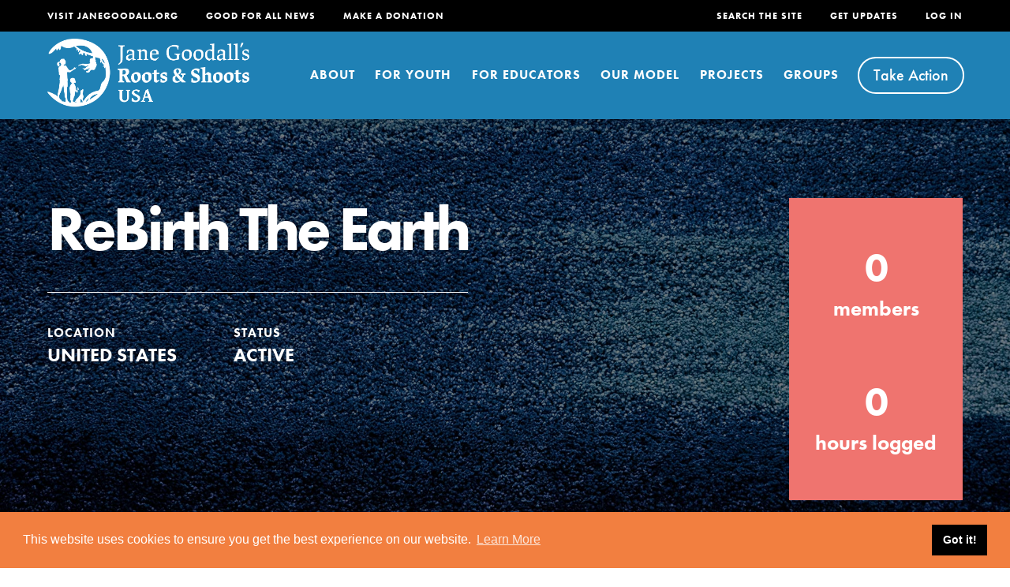

--- FILE ---
content_type: text/html; charset=UTF-8
request_url: https://rootsandshoots.org/projects/rebirth-the-earth-3/
body_size: 69662
content:
<!DOCTYPE html>
<html lang="en-US">
<head>
    
    <link rel="dns-prefetch" href="https://news.janegoodall.org">
    <link rel="dns-prefetch" href="https://p.typekit.net">
    <link rel="dns-prefetch" href="https://www.google-analytics.com">
    <link rel="dns-prefetch" href="https://www.googletagmanager.com">
    <link rel="dns-prefetch" href="https://use.typekit.net">

    <meta charset="UTF-8">
    <meta http-equiv="X-UA-Compatible" content="IE=edge">
    <meta name="viewport" content="width=device-width, initial-scale=1">

    <link rel="apple-touch-icon" sizes="180x180" href="/apple-touch-icon.png">
    <link rel="icon" type="image/png" sizes="32x32" href="/favicon-32x32.png">
    <link rel="icon" type="image/png" sizes="16x16" href="/favicon-16x16.png">
    <link rel="manifest" href="/site.webmanifest">
    <link rel="mask-icon" href="/safari-pinned-tab.svg" color="#1f81b5">
    <meta name="msapplication-TileColor" content="#603cba">
    <meta name="theme-color" content="#ffffff">

    <style>*,:after,:before{-webkit-font-smoothing:antialiased;-moz-font-smoothing:antialiased;-o-font-smoothing:antialiased;font-smoothing:antialiased;-webkit-overflow-scrolling:touch;-webkit-text-size-adjust:none;box-sizing:border-box;-webkit-box-sizing:border-box;-moz-box-sizing:border-box;outline:none;text-rendering:optimizeLegibility}html{overflow-x:hidden}a,abbr,acronym,address,applet,article,aside,audio,b,big,blockquote,body,canvas,caption,center,cite,code,dd,del,details,dfn,div,dl,dt,em,embed,fieldset,figcaption,figure,footer,form,h1,h2,h3,h4,h5,h6,header,hgroup,html,i,iframe,img,ins,kbd,label,legend,li,mark,menu,nav,object,ol,output,p,pre,q,ruby,s,samp,section,small,span,strike,strong,sub,summary,sup,table,tbody,td,tfoot,th,thead,time,tr,tt,u,ul,var,video{border:0;font-size:100%;font:inherit;margin:0;padding:0;vertical-align:initial}body{line-height:1}ol,ul{list-style:none}blockquote,q{quotes:none}blockquote:after,blockquote:before,q:after,q:before{content:"";content:none}table{border-collapse:collapse;border-spacing:0}article,aside,details,figcaption,figure,footer,header,hgroup,menu,nav,section{display:block}.clear{clear:both}.clear:after{clear:both;content:"";display:block}h1,h2,h3,h4,h5{font-weight:700;line-height:1;margin-bottom:1.66rem}h1{font-size:5.55em;letter-spacing:-5px}@media screen and (max-width:600px){h1{font-size:4.44em;letter-spacing:-3px}}h2{font-size:2.88em;letter-spacing:-2px;margin-bottom:1.44rem}@media screen and (max-width:600px){h2{font-size:3.33em}}h3{font-size:1.44em;line-height:1.2;margin-bottom:1rem}h4{font-size:1.22em}h5{font-size:1em}p{font-size:1.22em;margin-bottom:2rem}@media screen and (max-width:600px){p{font-size:1.22rem}}strong{font-weight:700}em{font-style:italic}a{text-decoration:none;transition:color .1s linear}a,a:hover{color:#333}a:hover{text-decoration:underline}.smallCaps{color:#a2a2a2;font-size:.66rem;font-weight:700;letter-spacing:1px;text-transform:uppercase}.archiveContent .l-container,.archiveFilters-inner,.content-inner,.l-inner{margin:0 auto;max-width:1400px;padding:0 4.44rem;position:relative;width:100%}@media screen and (max-width:1400px){.archiveContent .l-container,.archiveFilters-inner,.content-inner,.l-inner{padding:0 3.33rem}}@media screen and (max-width:600px){.archiveContent .l-container,.archiveFilters-inner,.content-inner,.l-inner{padding:0 1.11rem}}.l-module{position:relative}.l-module+.l-module{margin-top:5.55rem}.l-module.l-module-fullWidth+.l-module-fullWidth{margin-top:0}.l-module.l-module-backgroundDecor+.l-module{margin-top:11.66rem}@media screen and (max-width:800px){.l-module.l-module-backgroundDecor+.l-module{margin-top:5.55rem}}.l-module.linkGrid+.l-module,.l-module.mediaGrid+.l-module{margin-top:9.99rem}@media screen and (max-width:800px){.l-module.linkGrid+.l-module,.l-module.mediaGrid+.l-module{margin-top:5.55rem}}.l-module.l-module-breadcrumbs+.l-module-fullWidth{margin-top:5.55rem}@media screen and (max-width:800px){.l-module.l-module-filters,.l-module.l-module-news+.l-module-fullWidth{margin-top:2.22rem}}.single-people .l-module-breadcrumbs+.content{margin-top:5.55rem;padding:0 5.8rem}@media screen and (max-width:1100px){.single-people .l-module-breadcrumbs+.content{padding:0 4.5rem}}@media screen and (max-width:800px){.single-people .l-module-breadcrumbs+.content{padding:0 2rem}}@media screen and (max-width:600px){.single-people .l-module-breadcrumbs+.content{padding:0}}.single-people .l-module-breadcrumbs+.content+.l-module{margin-top:5.55rem}.gridLayout{grid-gap:1.11rem;display:grid;grid-template-columns:1fr 1fr 1fr;position:relative}.gridLayout .featured,.gridLayout .pagination{grid-column:span 3}@media screen and (max-width:1100px){.gridLayout{grid-template-columns:1fr 1fr}.gridLayout .featured{grid-column:span 2}}@media screen and (max-width:800px){.gridLayout{grid-template-columns:1fr}.gridLayout .featured{grid-column:span 1}}.gridLayout+.gridLayout{margin-top:5.55rem}.browser-ie .gridLayout{display:flex;flex-wrap:wrap;justify-content:space-between}.browser-ie .gridLayout>*{flex-basis:31.3%;margin-bottom:1.5rem}.browser-ie .gridLayout>.featured{flex-basis:100%}@media screen and (max-width:1100px){.browser-ie .gridLayout>*{flex-basis:48%}}@media screen and (max-width:800px){.browser-ie .gridLayout>*{flex-basis:100%}}body,html{overflow-x:hidden}html{font-size:18px}html.modal-is-open,html.quiz-is-open{overflow:hidden}body{background-attachment:fixed;background-image:url(/wp-content/themes/roots-and-shoots-theme/images/background-pattern.png);background-repeat:repeat;color:#333;font-family:futura-pt,-apple-system,BlinkMacSystemFont,Segoe UI,Roboto,Oxygen-Sans,Ubuntu,Cantarell,Helvetica Neue,sans-serif;font-size:1em;line-height:1.4}@media screen and (max-width:1100px){body{font-size:.9em}}@media screen and (max-width:800px){body{font-size:.8em}}@media screen and (max-width:600px){body{font-size:.7em}}img{image-rendering:-webkit-optimize-contrast}.home-page #header-sticky-helper{background:#1f81b5}.header-inner,.header-navMenu{display:flex;flex-direction:row}.header-main a,.header-utility a{color:#fff;font-weight:700}.header-logo{display:block;transition:width .2s ease-in}.header-logo svg{display:block;height:auto;width:100%}.header-logo path{fill:#fff;transition:fill .1s linear}.header-logo:hover path{fill:#333}#header{background-color:#1f81b5;position:relative}#header nav li{align-items:center;display:flex}.header-main{box-shadow:0 0 20px #00000040;transition:box-shadow .2s ease-in}.menu-utility-mobile,.menu-utility-right{display:none}@media screen and (max-width:800px){#header-sticky-helper{height:76px}.logged-in #header-sticky-helper{margin-top:-46px}#header{box-shadow:0 0 20px #00000040;left:0;position:fixed;right:0;top:0;z-index:2}.header-main{background-color:#fff;max-height:78px;overflow:hidden}.header-main>.header-inner{flex-direction:column;padding:0}.header-logo{margin-bottom:1rem;margin-left:1.11rem;margin-top:1.11rem;width:11.11rem}.header-logo path{fill:#1f81b5}#trigger-mobileMenu{cursor:pointer;display:block;position:absolute;right:1.11rem;top:1.11rem}.trigger-mobileMenu-inner{height:2.5rem;position:relative;width:2.5rem}.trigger-mobileMenu-inner:after{bottom:-.25rem;color:#1f81b5;content:"MENU";display:block;font-weight:700;left:0;letter-spacing:1.25px;position:absolute;transition:content .2s ease-in}.mobileMenu-bar{background-color:#1f81b5;border-radius:10px;display:block;height:4px;left:0;position:absolute;right:0;transform:rotate(0);transition:transform .2s ease-in,opacity .2s ease-in}.mobileMenu-bar:nth-child(2),.mobileMenu-bar:nth-child(3){top:12px}.mobileMenu-bar:nth-child(4){right:.5rem;top:24px}#header.active .header-main{box-shadow:0 0 0}#header.active .mobileMenu-bar{opacity:0}#header.active .mobileMenu-bar:nth-child(2){opacity:1;transform:rotate(45deg)}#header.active .mobileMenu-bar:nth-child(3){opacity:1;transform:rotate(-45deg)}#header.active .trigger-mobileMenu-inner:after{content:"CLOSE"}.header-utility{display:none}.user-utilityLink{align-items:center;background-color:#000;color:#fff;display:flex;font-size:.88rem;font-weight:800;justify-content:center;padding:1rem;text-align:center;text-transform:uppercase;width:100%}.user-utilityLink img{margin-right:.5rem}.user-utilityLink:hover{color:#fff}}.mobileNav{background:#1f81b5;display:block;height:calc(100vh - var(--header-height));left:0;max-height:0;overflow:hidden;overflow-y:auto!important;pointer-events:none;position:fixed;top:var(--header-height);transition:max-height .35s ease-in;width:100vw;z-index:2}.mobileNav.is-open{max-height:100vh;pointer-events:auto}@media screen and (max-width:800px){.mobileNav{display:block}}.mobileNav-inner{display:flex;flex-direction:column;height:auto;padding-bottom:60px}.mobileNav-accordionContents{background-color:#4ac4d1;display:none;padding:2.22rem 1.11rem}.mobileNav-item:nth-child(2n){background-color:#1775a8}.mobileNav-accordionToggleContainer,.mobileNav-link-notAccordion{background-color:initial;color:#fff;font-size:2.5em;font-weight:700;letter-spacing:-1px;padding:.88rem 1.11rem;position:relative;transition:background-color .2s linear}.mobileNav-accordionToggleContainer a,.mobileNav-link-notAccordion a{color:#fff;display:inline-block;width:calc(100% - 40px)}.mobileNav-accordionToggleContainer.active{background-color:#4ac4d1;box-shadow:0 0 20px #00000040}.mobileNav-accordionToggleContainer.active .mobileNav-accordionToggle{transform:rotate(-180deg)}.mobileNav-link-notAccordion{display:inline-block;width:100%}.mobileNav-accordionToggle{background:none;border:0;border-radius:10rem;box-shadow:inset 0 0 0 2px #fff;display:flex;height:38px;justify-content:center;position:absolute;right:1.11rem;top:calc(50% - 19px);transform:rotate(0);transition:transform .2s ease-in;width:38px}.mobileNav-accordionToggle .fas{color:#fff;font-size:1.5em;margin-top:.22em}.mobileNav-subMenu{column-count:2;column-gap:1rem}.mobileNav-subMenuItem{display:block}.mobileNav-subMenuItem+li{margin-top:7px}.mobileNav-subMenuItem a{color:#fff;font-size:1.22rem;font-weight:700;position:relative;text-decoration:underline}.mobileNav-featuredLinks{margin-top:2rem}.mobileNav-featuredLinks h3{margin-bottom:0}.mobileNav-listingCard+.mobileNav-listingCard{margin-top:1.11rem}.mobileNav-extras{padding:2.22rem 1.11rem 1.11rem}.mobileNav-smallHeading{color:#ffffff80;font-size:1.11em;font-weight:700;letter-spacing:2px;margin-bottom:.88rem}.mobileNav-extraItem{margin-top:.22rem}.mobileNav-extraItem a{color:#fff;font-size:1.77em;font-weight:700}.mobileNav-searchForm-container{padding:0 1.11rem 2.22rem}.mobileNav-searchForm-container input[type=search]{font-size:1.11rem;padding-right:2.55em}.mobileNav-searchForm-container .searchSubmit{background-color:initial;font-size:1.45em!important}.mobileNav-utility{display:block;padding:0 1.11rem 2.22rem;width:100%}.mobileNav-utility ul{display:flex;flex-direction:row;justify-content:space-between}.mobileNav-utility li{flex-basis:48%}.mobileNav-utility .buttonMobile{background-color:initial;border:none;border-radius:10rem;box-shadow:0 0 0 2px #fff;color:#fff;cursor:pointer;display:inline-block;font-family:futura-pt,-apple-system,BlinkMacSystemFont,Segoe UI,Roboto,Oxygen-Sans,Ubuntu,Cantarell,Helvetica Neue,sans-serif;font-size:1.11rem;font-weight:500;min-width:160px;padding:.45rem;text-align:center;transition:box-shadow .1s linear;width:100%}.mobileNav-utility .buttonMobile:hover{box-shadow:0 0 0 3px #fff;text-decoration:none}.mobileNav-utility .buttonMobile:disabled,.mobileNav-utility .buttonMobile[disabled]{box-shadow:0 0 0 2px #a2a2a280;color:#a2a2a2bf;cursor:default}.mobileNav-utility .buttonMobile:disabled:hover,.mobileNav-utility .buttonMobile[disabled]:hover{box-shadow:0 0 0 2px #a2a2a280}.mobileNav-utility .buttonMobile .fas{font-size:.88em;margin-left:.25rem;transform:translateY(-1px)}@media screen and (max-width:375px){.mobileNav-utility .buttonMobile{min-width:100%}}.mobileNav-utility+.user-utility{background-color:#000;margin-top:auto;padding-bottom:120px}@media screen and (min-width:801px){#header{z-index:10}.header-inner{margin:0 auto;max-width:1400px;padding:0 4.44rem;position:relative;width:100%}}@media screen and (min-width:801px) and (max-width:1400px){.header-inner{padding:0 3.33rem}}@media screen and (min-width:801px) and (max-width:600px){.header-inner{padding:0 1.11rem}}@media screen and (min-width:801px) and (max-width:1100px){.header-inner{padding:0 2.22rem}}@media screen and (min-width:801px) and (max-width:800px){.header-inner{padding:0 1.11rem}}@media screen and (min-width:801px){.header-main a,.header-utility a{text-transform:uppercase}#header-sticky-helper{display:none}.header-logo{margin-top:1.66rem;width:15.11rem}.header-logo:hover path{fill:#fff}#trigger-mobileMenu{display:none}.header-utility{left:0;position:absolute;right:0;top:0;z-index:2}.header-utility li{height:2.22rem}.header-utility li+li{margin-left:1.94rem}.header-utility a{font-size:.66em;letter-spacing:2px}.header-utility .loggedUser{align-items:center;display:flex}.header-utility .loggedUser img{margin-right:.5rem}.menu-utility-right{display:block;margin-left:auto}.header-utility-positioner{background-color:#000;margin-left:calc(-50vw + 50%);margin-right:calc(-50vw + 50%);width:100vw}.scrollbar-5 .header-utility-positioner{margin-left:calc(-50vw + 2.5px + 50%);margin-right:calc(-50vw + 2.5px + 50%);width:calc(100vw - 5px)}.scrollbar-12 .header-utility-positioner{margin-left:calc(-50vw + 6px + 50%);margin-right:calc(-50vw + 6px + 50%);width:calc(100vw - 12px)}.scrollbar-15 .header-utility-positioner{margin-left:calc(-50vw + 7.5px + 50%);margin-right:calc(-50vw + 7.5px + 50%);width:calc(100vw - 15px)}.scrollbar-17 .header-utility-positioner{margin-left:calc(-50vw + 8.5px + 50%);margin-right:calc(-50vw + 8.5px + 50%);width:calc(100vw - 17px)}.modal-is-open .header-main{background-color:#4ac4d1}.header-main{background-color:#1f81b5;position:relative;transition:background .2s ease-in;z-index:1}.header-main>.header-inner{align-items:flex-start;padding-top:2.22rem;transition:padding-top .2s ease-in,padding-bottom .2s ease-in}.header-main a{letter-spacing:1px}.header-main .nav-button a{background-color:initial;border:none;border-radius:10rem;box-shadow:0 0 0 2px #fff;color:#fff;cursor:pointer;display:inline-block;font-family:futura-pt,-apple-system,BlinkMacSystemFont,Segoe UI,Roboto,Oxygen-Sans,Ubuntu,Cantarell,Helvetica Neue,sans-serif;font-size:1.11rem;font-size:1.11em;font-weight:500;letter-spacing:normal;min-width:160px;min-width:auto;padding:.45rem 1rem;text-align:center;text-transform:none;transition:box-shadow .1s linear}.header-main .nav-button a:hover{box-shadow:0 0 0 3px #fff;text-decoration:none}.header-main .nav-button a:disabled,.header-main .nav-button a[disabled]{box-shadow:0 0 0 2px #a2a2a280;color:#a2a2a2bf;cursor:default}.header-main .nav-button a:disabled:hover,.header-main .nav-button a[disabled]:hover{box-shadow:0 0 0 2px #a2a2a280}.header-main .nav-button a .fas{font-size:.88em;margin-left:.25rem;transform:translateY(-1px)}.menu-main-navigation{display:flex;margin-left:auto}.menu-main-navigation ul{margin-left:auto}.menu-main-navigation li:not(.nav-button) a{padding:2.47rem 0}.menu-main-navigation li+li{margin-left:1.66rem}.sub-menu{display:none}.megaNav-link>a{box-shadow:inset 0 -4px 0 #0000;transition:border 125ms}.megaNav-link>a:hover{text-decoration:none}.megaNav-link>a.is-active,.megaNav-link>a:hover{box-shadow:inset 0 -4px 0 #fff}#header.sticked{left:0;position:fixed;right:0;top:0;z-index:2}#header.sticked .header-main{background-color:#fff}#header.sticked .header-main>.header-inner{padding-top:0}#header.sticked .header-main a{color:#000}#header.sticked .header-main .nav-button a{background-color:initial;border:none;border-radius:10rem;box-shadow:0 0 0 2px #000;color:#000;cursor:pointer;display:inline-block;font-family:futura-pt,-apple-system,BlinkMacSystemFont,Segoe UI,Roboto,Oxygen-Sans,Ubuntu,Cantarell,Helvetica Neue,sans-serif;font-size:1.11rem;font-weight:500;min-width:160px;min-width:auto;padding:.45rem 1rem;text-align:center;transition:box-shadow .1s linear}#header.sticked .header-main .nav-button a:hover{box-shadow:0 0 0 3px #000;text-decoration:none}#header.sticked .header-main .nav-button a:disabled,#header.sticked .header-main .nav-button a[disabled]{box-shadow:0 0 0 2px #a2a2a280;color:#a2a2a2bf;cursor:default}#header.sticked .header-main .nav-button a:disabled:hover,#header.sticked .header-main .nav-button a[disabled]:hover{box-shadow:0 0 0 2px #a2a2a280}#header.sticked .header-main .nav-button a .fas{font-size:.88em;margin-left:.25rem;transform:translateY(-1px)}}@media screen and (min-width:801px) and (max-width:1300px){#header.sticked .header-main .nav-button a{font-size:1em;padding-left:.75rem;padding-right:.75rem}}@media screen and (min-width:801px){#header.sticked .header-logo{margin-top:1.11rem;width:11.11rem}}@media screen and (min-width:801px) and (max-width:1000px){#header.sticked .header-logo{width:18vw}}@media screen and (min-width:801px){#header.sticked .header-logo path{fill:#1f81b5}#header.sticked .header-utility{opacity:0;z-index:-1}#header.sticked .menu-main-navigation li:not(.nav-button) a{padding:1.71rem 0}#header.sticked .megaNav-link>a.is-active,#header.sticked .megaNav-link>a:hover{box-shadow:inset 0 -4px 0 #1f81b5}}@media screen and (min-width:801px) and (max-width:1350px){.menu-main-navigation li+li{margin-left:1.44rem}}@media screen and (min-width:801px) and (max-width:1300px){.header-main>.header-inner{align-items:center}.header-main .button{font-size:1em;padding-left:.75rem;padding-right:.75rem}#header.sticked .header-main>.header-inner{align-items:flex-start}.header-logo{margin-top:0;width:20vw}.menu-main-navigation li+li{margin-left:2vw}.menu-main-navigation a{font-size:.9em}}@media screen and (min-width:801px) and (max-width:1230px){.header-logo{width:18vw}.menu-main-navigation li+li{margin-left:1.75vw}}@media screen and (min-width:801px) and (max-width:1160px){.header-logo{width:16vw}.menu-main-navigation li+li{margin-left:1.5vw}}@media screen and (min-width:801px) and (max-width:1100px){.menu-main-navigation li:not(.nav-button) a{padding:1.5rem 0}.menu-main-navigation li+li{margin-left:1.4vw}}@media screen and (min-width:801px) and (max-width:1000px){.header-utility li+li{margin-left:2vw}.header-logo{width:18vw}.menu-main-navigation a{font-size:.8em}}@media screen and (min-width:801px) and (max-width:950px){.header-main .nav-button a{font-size:.88em;padding:.25rem .5rem}}@media screen and (min-width:801px) and (max-width:900px){.menu-main-navigation a{font-size:.75em}}@media screen and (min-width:801px){.browser-ie .header-logo svg{height:50px}}:root{--header-height:155px}.megaNav{background-color:#4ac4d1;display:none;height:calc(100vh - var(--header-height));left:0;max-height:0;overflow:hidden;overflow-y:auto!important;pointer-events:none;position:fixed;top:var(--header-height);transition:max-height .35s ease-in;width:100vw;z-index:2}.megaNav:before{background-image:linear-gradient(180deg,#00000040 0,#0000001a 33%,#0000 80%);height:24px;top:0;width:100%}.megaNav:after,.megaNav:before{content:"";left:0;position:absolute}.megaNav:after{background-image:url(/wp-content/themes/roots-and-shoots-theme/images/hand.png);background-repeat:no-repeat;background-size:100%;display:block;height:137px;top:calc(30% - 60px);transition:left .2s linear;width:432px}@media screen and (max-width:1780px){.megaNav:after{left:-5rem}}@media screen and (max-width:1600px){.megaNav:after{height:111px;width:350px}}@media screen and (max-width:1400px){.megaNav:after{left:-7.5rem}}@media screen and (max-width:1100px){.megaNav:after{left:-9rem}}.megaNav.is-open{max-height:100vh;pointer-events:auto}.megaNav-inner{padding-bottom:5rem;padding-top:8rem}@media screen and (max-height:850px){.megaNav-inner{padding-top:6.5rem}}@media screen and (max-height:750px){.megaNav-inner{padding-top:5rem}}.megaNav-section{display:none}.megaNav-section.is-visible{display:flex;flex-direction:row}.megaNav-links{padding-left:10em;padding-right:5em;width:calc(100% - 400px)}.megaNav-featuredLinks{display:flex;flex-direction:column;width:400px}@media screen and (max-width:1280px){.megaNav-links{flex-basis:65%;width:auto}.megaNav-featuredLinks{flex-basis:35%;width:auto}}@media screen and (max-width:1100px){.megaNav-links{flex-basis:70%;padding-right:3em}.megaNav-featuredLinks{flex-basis:30%}.megaNav-featuredLinks .teaserCard-text{padding:1.33em}}@media screen and (max-width:1000px){.megaNav-links{padding-right:2em}}@media screen and (max-width:900px){.megaNav-links{padding-right:1em}}.megaNav-listingCard+.megaNav-listingCard{margin-top:2rem}.megaNav-bigLinkDescription{color:#fff;font-size:1.22em;font-weight:500}.megaNav-smallHeading{color:#fff;margin-bottom:1rem}.megaNav-bigLink a{box-shadow:inset 0 -3px 0 #fff;color:#fff;text-decoration:none;transition:box-shadow .1s linear,color .1s linear}.megaNav-bigLink a:hover{box-shadow:inset 0 -3px 0 #000;color:#000}.megaNav-normalLinksContainer{border-top:1px solid #ffffff80;margin-top:7vh;padding-top:7vh}@media screen and (max-width:1100px){.megaNav-normalLinksContainer{margin-top:5vh;padding-top:5vh}}.megaNav-normalLinks{column-count:2;column-fill:auto;column-gap:1.11rem;height:8rem}.megaNav-normalLinkLink{color:#fff;font-size:1.44em;font-weight:500;text-decoration:underline}@media screen and (max-width:900px){.megaNav-normalLinkLink{font-size:1.22em}}.megaNav-close{background-color:initial;border:0;cursor:pointer;height:40px;position:absolute;right:4.5rem;top:1.5rem;width:40px}.megaNav-close:after,.megaNav-close:before{background-color:#fff;border-radius:10px;content:"";display:block;height:4px;left:-.2rem;position:absolute;top:1rem;transform:rotate(45deg);width:48px}.megaNav-close:after{transform:rotate(-45deg)}@media screen and (min-width:801px){.megaNav{display:block}}.l-module-hero{background-position:50%;background-repeat:no-repeat;background-size:cover;color:#fff;display:flex;margin-top:-2rem;min-height:32.5rem;padding-top:2rem;position:relative}.l-module-hero:after{background-color:#00000040;bottom:0;content:"";display:block;left:0;position:absolute;right:0;top:0}@media screen and (max-width:800px){.l-module-hero{min-height:25rem}}.page-template-template-landing-page .l-module-hero{min-height:39rem}@media screen and (max-width:800px){.page-template-template-landing-page .l-module-hero{min-height:25rem}}.hero-inner{align-items:center;display:flex;flex-direction:column;justify-content:center}@media screen and (max-width:800px){.hero-inner{padding-bottom:2rem;padding-top:2rem}}.hero-description,.hero-heading{position:relative;text-align:center;text-shadow:0 3px 5px #00000040;z-index:1}.browser-ie .hero-heading{margin-top:10rem}@media screen and (max-width:800px){.browser-ie .hero-heading{margin-top:5rem}}@media screen and (max-width:600px){.browser-ie .hero-heading{margin-top:3rem}}.hero-description{font-size:1.77em;font-weight:700}.single-people .l-module-hero{background-color:#4ac4d1}.single-people .l-module-hero:after{content:none}.single-people .l-module-hero .hero-inner{display:flex;flex-direction:row;justify-content:space-between}.single-people .l-module-hero .hero-people-content{padding:3rem 5rem 3rem 0;width:calc(100% - 380px)}.single-people .l-module-hero .hero-people-image{display:flex;padding:3rem 0;width:380px}.single-people .l-module-hero .gridPeople-image{margin-bottom:0}.single-people .l-module-hero .hero-description,.single-people .l-module-hero .hero-heading{margin-bottom:0;text-align:left}.single-people .l-module-hero .hero-socialLinks{display:flex;flex-direction:row;font-size:2em;margin-top:2rem}.single-people .l-module-hero .hero-socialItem+li{margin-left:1rem}.single-people .l-module-hero .hero-socialItem a{color:#fff}.single-people .l-module-hero .hero-socialItem a:hover{text-decoration:none}@media screen and (max-width:1100px){.single-people .l-module-hero .hero-people-content{flex-basis:65%;padding-right:3rem;width:auto}.single-people .l-module-hero .hero-people-image{flex-basis:35%;width:auto}.single-people .l-module-hero .hero-heading{font-size:4.44em;letter-spacing:-4px}}@media screen and (max-width:800px){.single-people .l-module-hero .hero-inner{flex-direction:column}.single-people .l-module-hero .hero-people-content{padding-right:0}.single-people .l-module-hero .hero-people-image{padding:0;width:80%}.single-people .l-module-hero .gridPeople-image{padding-top:100%;width:100%}.single-people .l-module-hero .hero-description,.single-people .l-module-hero .hero-heading{text-align:center}.single-people .l-module-hero .hero-socialLinks{justify-content:center;margin-top:1rem}}
/*# sourceMappingURL=sourcemaps/style-critical.css.map */
</style>
    <link rel="preload" href="https://rootsandshoots.org/wp-content/themes/roots-and-shoots-theme/styles/css/style-noncritical.css?v=1729632125" as="style" onload="this.onload=null;this.rel='stylesheet'">
    <noscript><link rel="stylesheet" href="https://rootsandshoots.org/wp-content/themes/roots-and-shoots-theme/styles/css/style-noncritical.css?v=1729632125"></noscript>
	    <link href="https://rootsandshoots.org/wp-content/themes/roots-and-shoots-theme/fontawesome/css/fontawesome.min.css" rel="stylesheet">
    <link href="https://rootsandshoots.org/wp-content/themes/roots-and-shoots-theme/fontawesome/css/brands.min.css" rel="stylesheet">
    <link href="https://rootsandshoots.org/wp-content/themes/roots-and-shoots-theme/fontawesome/css/solid.min.css" rel="stylesheet">
    <link href="https://rootsandshoots.org/wp-content/themes/roots-and-shoots-theme/fontawesome/css/regular.min.css" rel="stylesheet">

    <!-- Global site tag (gtag.js) - Google Analytics -->
    <script async src="https://www.googletagmanager.com/gtag/js?id=UA-243075-2"></script>
    <script>function gtag(){dataLayer.push(arguments)}window.dataLayer=window.dataLayer||[],gtag("js",new Date),gtag("config","UA-243075-2");</script>

    <meta name='robots' content='index, follow, max-image-preview:large, max-snippet:-1, max-video-preview:-1' />

	<!-- This site is optimized with the Yoast SEO plugin v26.6 - https://yoast.com/wordpress/plugins/seo/ -->
	<title>ReBirth The Earth - Roots &amp; Shoots</title>
	<link rel="canonical" href="https://rootsandshoots.org/projects/rebirth-the-earth-3/" />
	<meta property="og:locale" content="en_US" />
	<meta property="og:type" content="article" />
	<meta property="og:title" content="ReBirth The Earth - Roots &amp; Shoots" />
	<meta property="og:url" content="https://rootsandshoots.org/projects/rebirth-the-earth-3/" />
	<meta property="og:site_name" content="Roots &amp; Shoots" />
	<meta name="twitter:card" content="summary_large_image" />
	<script type="application/ld+json" class="yoast-schema-graph">{"@context":"https://schema.org","@graph":[{"@type":"WebPage","@id":"https://rootsandshoots.org/projects/rebirth-the-earth-3/","url":"https://rootsandshoots.org/projects/rebirth-the-earth-3/","name":"ReBirth The Earth - Roots &amp; Shoots","isPartOf":{"@id":"https://rootsandshoots.org/#website"},"datePublished":"2008-06-30T00:00:00+00:00","breadcrumb":{"@id":"https://rootsandshoots.org/projects/rebirth-the-earth-3/#breadcrumb"},"inLanguage":"en-US","potentialAction":[{"@type":"ReadAction","target":["https://rootsandshoots.org/projects/rebirth-the-earth-3/"]}]},{"@type":"BreadcrumbList","@id":"https://rootsandshoots.org/projects/rebirth-the-earth-3/#breadcrumb","itemListElement":[{"@type":"ListItem","position":1,"name":"Home","item":"https://rootsandshoots.org/"},{"@type":"ListItem","position":2,"name":"Projects","item":"https://rootsandshoots.org/projects/"},{"@type":"ListItem","position":3,"name":"ReBirth The Earth"}]},{"@type":"WebSite","@id":"https://rootsandshoots.org/#website","url":"https://rootsandshoots.org/","name":"Roots &amp; Shoots","description":"","potentialAction":[{"@type":"SearchAction","target":{"@type":"EntryPoint","urlTemplate":"https://rootsandshoots.org/?s={search_term_string}"},"query-input":{"@type":"PropertyValueSpecification","valueRequired":true,"valueName":"search_term_string"}}],"inLanguage":"en-US"}]}</script>
	<!-- / Yoast SEO plugin. -->


<link rel="alternate" title="oEmbed (JSON)" type="application/json+oembed" href="https://rootsandshoots.org/wp-json/oembed/1.0/embed?url=https%3A%2F%2Frootsandshoots.org%2Fprojects%2Frebirth-the-earth-3%2F" />
<link rel="alternate" title="oEmbed (XML)" type="text/xml+oembed" href="https://rootsandshoots.org/wp-json/oembed/1.0/embed?url=https%3A%2F%2Frootsandshoots.org%2Fprojects%2Frebirth-the-earth-3%2F&#038;format=xml" />
<style id='wp-img-auto-sizes-contain-inline-css'>
img:is([sizes=auto i],[sizes^="auto," i]){contain-intrinsic-size:3000px 1500px}
/*# sourceURL=wp-img-auto-sizes-contain-inline-css */
</style>
<link rel='stylesheet' id='wp-block-library-css' href='https://rootsandshoots.org/wp-includes/css/dist/block-library/style.min.css?ver=6.9' media='all' />
<style id='classic-theme-styles-inline-css'>
/*! This file is auto-generated */
.wp-block-button__link{color:#fff;background-color:#32373c;border-radius:9999px;box-shadow:none;text-decoration:none;padding:calc(.667em + 2px) calc(1.333em + 2px);font-size:1.125em}.wp-block-file__button{background:#32373c;color:#fff;text-decoration:none}
/*# sourceURL=/wp-includes/css/classic-themes.min.css */
</style>
<style id='bp-login-form-style-inline-css'>
.widget_bp_core_login_widget .bp-login-widget-user-avatar{float:left}.widget_bp_core_login_widget .bp-login-widget-user-links{margin-left:70px}#bp-login-widget-form label{display:block;font-weight:600;margin:15px 0 5px;width:auto}#bp-login-widget-form input[type=password],#bp-login-widget-form input[type=text]{background-color:#fafafa;border:1px solid #d6d6d6;border-radius:0;font:inherit;font-size:100%;padding:.5em;width:100%}#bp-login-widget-form .bp-login-widget-register-link,#bp-login-widget-form .login-submit{display:inline;width:-moz-fit-content;width:fit-content}#bp-login-widget-form .bp-login-widget-register-link{margin-left:1em}#bp-login-widget-form .bp-login-widget-register-link a{filter:invert(1)}#bp-login-widget-form .bp-login-widget-pwd-link{font-size:80%}

/*# sourceURL=https://rootsandshoots.org/wp-content/plugins/buddypress/bp-core/blocks/login-form/index.css */
</style>
<style id='bp-member-style-inline-css'>
[data-type="bp/member"] input.components-placeholder__input{border:1px solid #757575;border-radius:2px;flex:1 1 auto;padding:6px 8px}.bp-block-member{position:relative}.bp-block-member .member-content{display:flex}.bp-block-member .user-nicename{display:block}.bp-block-member .user-nicename a{border:none;color:currentColor;text-decoration:none}.bp-block-member .bp-profile-button{width:100%}.bp-block-member .bp-profile-button a.button{bottom:10px;display:inline-block;margin:18px 0 0;position:absolute;right:0}.bp-block-member.has-cover .item-header-avatar,.bp-block-member.has-cover .member-content,.bp-block-member.has-cover .member-description{z-index:2}.bp-block-member.has-cover .member-content,.bp-block-member.has-cover .member-description{padding-top:75px}.bp-block-member.has-cover .bp-member-cover-image{background-color:#c5c5c5;background-position:top;background-repeat:no-repeat;background-size:cover;border:0;display:block;height:150px;left:0;margin:0;padding:0;position:absolute;top:0;width:100%;z-index:1}.bp-block-member img.avatar{height:auto;width:auto}.bp-block-member.avatar-none .item-header-avatar{display:none}.bp-block-member.avatar-none.has-cover{min-height:200px}.bp-block-member.avatar-full{min-height:150px}.bp-block-member.avatar-full .item-header-avatar{width:180px}.bp-block-member.avatar-thumb .member-content{align-items:center;min-height:50px}.bp-block-member.avatar-thumb .item-header-avatar{width:70px}.bp-block-member.avatar-full.has-cover{min-height:300px}.bp-block-member.avatar-full.has-cover .item-header-avatar{width:200px}.bp-block-member.avatar-full.has-cover img.avatar{background:#fffc;border:2px solid #fff;margin-left:20px}.bp-block-member.avatar-thumb.has-cover .item-header-avatar{padding-top:75px}.entry .entry-content .bp-block-member .user-nicename a{border:none;color:currentColor;text-decoration:none}

/*# sourceURL=https://rootsandshoots.org/wp-content/plugins/buddypress/bp-members/blocks/member/index.css */
</style>
<style id='bp-members-style-inline-css'>
[data-type="bp/members"] .components-placeholder.is-appender{min-height:0}[data-type="bp/members"] .components-placeholder.is-appender .components-placeholder__label:empty{display:none}[data-type="bp/members"] .components-placeholder input.components-placeholder__input{border:1px solid #757575;border-radius:2px;flex:1 1 auto;padding:6px 8px}[data-type="bp/members"].avatar-none .member-description{width:calc(100% - 44px)}[data-type="bp/members"].avatar-full .member-description{width:calc(100% - 224px)}[data-type="bp/members"].avatar-thumb .member-description{width:calc(100% - 114px)}[data-type="bp/members"] .member-content{position:relative}[data-type="bp/members"] .member-content .is-right{position:absolute;right:2px;top:2px}[data-type="bp/members"] .columns-2 .member-content .member-description,[data-type="bp/members"] .columns-3 .member-content .member-description,[data-type="bp/members"] .columns-4 .member-content .member-description{padding-left:44px;width:calc(100% - 44px)}[data-type="bp/members"] .columns-3 .is-right{right:-10px}[data-type="bp/members"] .columns-4 .is-right{right:-50px}.bp-block-members.is-grid{display:flex;flex-wrap:wrap;padding:0}.bp-block-members.is-grid .member-content{margin:0 1.25em 1.25em 0;width:100%}@media(min-width:600px){.bp-block-members.columns-2 .member-content{width:calc(50% - .625em)}.bp-block-members.columns-2 .member-content:nth-child(2n){margin-right:0}.bp-block-members.columns-3 .member-content{width:calc(33.33333% - .83333em)}.bp-block-members.columns-3 .member-content:nth-child(3n){margin-right:0}.bp-block-members.columns-4 .member-content{width:calc(25% - .9375em)}.bp-block-members.columns-4 .member-content:nth-child(4n){margin-right:0}}.bp-block-members .member-content{display:flex;flex-direction:column;padding-bottom:1em;text-align:center}.bp-block-members .member-content .item-header-avatar,.bp-block-members .member-content .member-description{width:100%}.bp-block-members .member-content .item-header-avatar{margin:0 auto}.bp-block-members .member-content .item-header-avatar img.avatar{display:inline-block}@media(min-width:600px){.bp-block-members .member-content{flex-direction:row;text-align:left}.bp-block-members .member-content .item-header-avatar,.bp-block-members .member-content .member-description{width:auto}.bp-block-members .member-content .item-header-avatar{margin:0}}.bp-block-members .member-content .user-nicename{display:block}.bp-block-members .member-content .user-nicename a{border:none;color:currentColor;text-decoration:none}.bp-block-members .member-content time{color:#767676;display:block;font-size:80%}.bp-block-members.avatar-none .item-header-avatar{display:none}.bp-block-members.avatar-full{min-height:190px}.bp-block-members.avatar-full .item-header-avatar{width:180px}.bp-block-members.avatar-thumb .member-content{min-height:80px}.bp-block-members.avatar-thumb .item-header-avatar{width:70px}.bp-block-members.columns-2 .member-content,.bp-block-members.columns-3 .member-content,.bp-block-members.columns-4 .member-content{display:block;text-align:center}.bp-block-members.columns-2 .member-content .item-header-avatar,.bp-block-members.columns-3 .member-content .item-header-avatar,.bp-block-members.columns-4 .member-content .item-header-avatar{margin:0 auto}.bp-block-members img.avatar{height:auto;max-width:-moz-fit-content;max-width:fit-content;width:auto}.bp-block-members .member-content.has-activity{align-items:center}.bp-block-members .member-content.has-activity .item-header-avatar{padding-right:1em}.bp-block-members .member-content.has-activity .wp-block-quote{margin-bottom:0;text-align:left}.bp-block-members .member-content.has-activity .wp-block-quote cite a,.entry .entry-content .bp-block-members .user-nicename a{border:none;color:currentColor;text-decoration:none}

/*# sourceURL=https://rootsandshoots.org/wp-content/plugins/buddypress/bp-members/blocks/members/index.css */
</style>
<style id='bp-dynamic-members-style-inline-css'>
.bp-dynamic-block-container .item-options{font-size:.5em;margin:0 0 1em;padding:1em 0}.bp-dynamic-block-container .item-options a.selected{font-weight:600}.bp-dynamic-block-container ul.item-list{list-style:none;margin:1em 0;padding-left:0}.bp-dynamic-block-container ul.item-list li{margin-bottom:1em}.bp-dynamic-block-container ul.item-list li:after,.bp-dynamic-block-container ul.item-list li:before{content:" ";display:table}.bp-dynamic-block-container ul.item-list li:after{clear:both}.bp-dynamic-block-container ul.item-list li .item-avatar{float:left;width:60px}.bp-dynamic-block-container ul.item-list li .item{margin-left:70px}

/*# sourceURL=https://rootsandshoots.org/wp-content/plugins/buddypress/bp-members/blocks/dynamic-members/index.css */
</style>
<style id='bp-online-members-style-inline-css'>
.widget_bp_core_whos_online_widget .avatar-block,[data-type="bp/online-members"] .avatar-block{display:flex;flex-flow:row wrap}.widget_bp_core_whos_online_widget .avatar-block img,[data-type="bp/online-members"] .avatar-block img{margin:.5em}

/*# sourceURL=https://rootsandshoots.org/wp-content/plugins/buddypress/bp-members/blocks/online-members/index.css */
</style>
<style id='bp-active-members-style-inline-css'>
.widget_bp_core_recently_active_widget .avatar-block,[data-type="bp/active-members"] .avatar-block{display:flex;flex-flow:row wrap}.widget_bp_core_recently_active_widget .avatar-block img,[data-type="bp/active-members"] .avatar-block img{margin:.5em}

/*# sourceURL=https://rootsandshoots.org/wp-content/plugins/buddypress/bp-members/blocks/active-members/index.css */
</style>
<style id='bp-latest-activities-style-inline-css'>
.bp-latest-activities .components-flex.components-select-control select[multiple]{height:auto;padding:0 8px}.bp-latest-activities .components-flex.components-select-control select[multiple]+.components-input-control__suffix svg{display:none}.bp-latest-activities-block a,.entry .entry-content .bp-latest-activities-block a{border:none;text-decoration:none}.bp-latest-activities-block .activity-list.item-list blockquote{border:none;padding:0}.bp-latest-activities-block .activity-list.item-list blockquote .activity-item:not(.mini){box-shadow:1px 0 4px #00000026;padding:0 1em;position:relative}.bp-latest-activities-block .activity-list.item-list blockquote .activity-item:not(.mini):after,.bp-latest-activities-block .activity-list.item-list blockquote .activity-item:not(.mini):before{border-color:#0000;border-style:solid;content:"";display:block;height:0;left:15px;position:absolute;width:0}.bp-latest-activities-block .activity-list.item-list blockquote .activity-item:not(.mini):before{border-top-color:#00000026;border-width:9px;bottom:-18px;left:14px}.bp-latest-activities-block .activity-list.item-list blockquote .activity-item:not(.mini):after{border-top-color:#fff;border-width:8px;bottom:-16px}.bp-latest-activities-block .activity-list.item-list blockquote .activity-item.mini .avatar{display:inline-block;height:20px;margin-right:2px;vertical-align:middle;width:20px}.bp-latest-activities-block .activity-list.item-list footer{align-items:center;display:flex}.bp-latest-activities-block .activity-list.item-list footer img.avatar{border:none;display:inline-block;margin-right:.5em}.bp-latest-activities-block .activity-list.item-list footer .activity-time-since{font-size:90%}.bp-latest-activities-block .widget-error{border-left:4px solid #0b80a4;box-shadow:1px 0 4px #00000026}.bp-latest-activities-block .widget-error p{padding:0 1em}

/*# sourceURL=https://rootsandshoots.org/wp-content/plugins/buddypress/bp-activity/blocks/latest-activities/index.css */
</style>
<style id='bp-group-style-inline-css'>
[data-type="bp/group"] input.components-placeholder__input{border:1px solid #757575;border-radius:2px;flex:1 1 auto;padding:6px 8px}.bp-block-group{position:relative}.bp-block-group .group-content{display:flex}.bp-block-group .group-description{width:100%}.bp-block-group .group-description-content{margin-bottom:18px;width:100%}.bp-block-group .bp-profile-button{overflow:hidden;width:100%}.bp-block-group .bp-profile-button a.button{margin:18px 0 0}.bp-block-group.has-cover .group-content,.bp-block-group.has-cover .group-description,.bp-block-group.has-cover .item-header-avatar{z-index:2}.bp-block-group.has-cover .group-content,.bp-block-group.has-cover .group-description{padding-top:75px}.bp-block-group.has-cover .bp-group-cover-image{background-color:#c5c5c5;background-position:top;background-repeat:no-repeat;background-size:cover;border:0;display:block;height:150px;left:0;margin:0;padding:0;position:absolute;top:0;width:100%;z-index:1}.bp-block-group img.avatar{height:auto;width:auto}.bp-block-group.avatar-none .item-header-avatar{display:none}.bp-block-group.avatar-full{min-height:150px}.bp-block-group.avatar-full .item-header-avatar{width:180px}.bp-block-group.avatar-full .group-description{padding-left:35px}.bp-block-group.avatar-thumb .item-header-avatar{width:70px}.bp-block-group.avatar-thumb .item-header-avatar img.avatar{margin-top:15px}.bp-block-group.avatar-none.has-cover{min-height:200px}.bp-block-group.avatar-none.has-cover .item-header-avatar{padding-top:75px}.bp-block-group.avatar-full.has-cover{min-height:300px}.bp-block-group.avatar-full.has-cover .item-header-avatar{width:200px}.bp-block-group.avatar-full.has-cover img.avatar{background:#fffc;border:2px solid #fff;margin-left:20px}.bp-block-group.avatar-thumb:not(.has-description) .group-content{align-items:center;min-height:50px}.bp-block-group.avatar-thumb.has-cover .item-header-avatar{padding-top:75px}.bp-block-group.has-description .bp-profile-button a.button{display:block;float:right}

/*# sourceURL=https://rootsandshoots.org/wp-content/plugins/buddypress/bp-groups/blocks/group/index.css */
</style>
<style id='bp-groups-style-inline-css'>
[data-type="bp/groups"] .components-placeholder.is-appender{min-height:0}[data-type="bp/groups"] .components-placeholder.is-appender .components-placeholder__label:empty{display:none}[data-type="bp/groups"] .components-placeholder input.components-placeholder__input{border:1px solid #757575;border-radius:2px;flex:1 1 auto;padding:6px 8px}[data-type="bp/groups"].avatar-none .group-description{width:calc(100% - 44px)}[data-type="bp/groups"].avatar-full .group-description{width:calc(100% - 224px)}[data-type="bp/groups"].avatar-thumb .group-description{width:calc(100% - 114px)}[data-type="bp/groups"] .group-content{position:relative}[data-type="bp/groups"] .group-content .is-right{position:absolute;right:2px;top:2px}[data-type="bp/groups"] .columns-2 .group-content .group-description,[data-type="bp/groups"] .columns-3 .group-content .group-description,[data-type="bp/groups"] .columns-4 .group-content .group-description{padding-left:44px;width:calc(100% - 44px)}[data-type="bp/groups"] .columns-3 .is-right{right:-10px}[data-type="bp/groups"] .columns-4 .is-right{right:-50px}.bp-block-groups.is-grid{display:flex;flex-wrap:wrap;padding:0}.bp-block-groups.is-grid .group-content{margin:0 1.25em 1.25em 0;width:100%}@media(min-width:600px){.bp-block-groups.columns-2 .group-content{width:calc(50% - .625em)}.bp-block-groups.columns-2 .group-content:nth-child(2n){margin-right:0}.bp-block-groups.columns-3 .group-content{width:calc(33.33333% - .83333em)}.bp-block-groups.columns-3 .group-content:nth-child(3n){margin-right:0}.bp-block-groups.columns-4 .group-content{width:calc(25% - .9375em)}.bp-block-groups.columns-4 .group-content:nth-child(4n){margin-right:0}}.bp-block-groups .group-content{display:flex;flex-direction:column;padding-bottom:1em;text-align:center}.bp-block-groups .group-content .group-description,.bp-block-groups .group-content .item-header-avatar{width:100%}.bp-block-groups .group-content .item-header-avatar{margin:0 auto}.bp-block-groups .group-content .item-header-avatar img.avatar{display:inline-block}@media(min-width:600px){.bp-block-groups .group-content{flex-direction:row;text-align:left}.bp-block-groups .group-content .group-description,.bp-block-groups .group-content .item-header-avatar{width:auto}.bp-block-groups .group-content .item-header-avatar{margin:0}}.bp-block-groups .group-content time{color:#767676;display:block;font-size:80%}.bp-block-groups.avatar-none .item-header-avatar{display:none}.bp-block-groups.avatar-full{min-height:190px}.bp-block-groups.avatar-full .item-header-avatar{width:180px}.bp-block-groups.avatar-thumb .group-content{min-height:80px}.bp-block-groups.avatar-thumb .item-header-avatar{width:70px}.bp-block-groups.columns-2 .group-content,.bp-block-groups.columns-3 .group-content,.bp-block-groups.columns-4 .group-content{display:block;text-align:center}.bp-block-groups.columns-2 .group-content .item-header-avatar,.bp-block-groups.columns-3 .group-content .item-header-avatar,.bp-block-groups.columns-4 .group-content .item-header-avatar{margin:0 auto}.bp-block-groups img.avatar{height:auto;max-width:-moz-fit-content;max-width:fit-content;width:auto}.bp-block-groups .member-content.has-description{align-items:center}.bp-block-groups .member-content.has-description .item-header-avatar{padding-right:1em}.bp-block-groups .member-content.has-description .group-description-content{margin-bottom:0;text-align:left}

/*# sourceURL=https://rootsandshoots.org/wp-content/plugins/buddypress/bp-groups/blocks/groups/index.css */
</style>
<style id='bp-dynamic-groups-style-inline-css'>
.bp-dynamic-block-container .item-options{font-size:.5em;margin:0 0 1em;padding:1em 0}.bp-dynamic-block-container .item-options a.selected{font-weight:600}.bp-dynamic-block-container ul.item-list{list-style:none;margin:1em 0;padding-left:0}.bp-dynamic-block-container ul.item-list li{margin-bottom:1em}.bp-dynamic-block-container ul.item-list li:after,.bp-dynamic-block-container ul.item-list li:before{content:" ";display:table}.bp-dynamic-block-container ul.item-list li:after{clear:both}.bp-dynamic-block-container ul.item-list li .item-avatar{float:left;width:60px}.bp-dynamic-block-container ul.item-list li .item{margin-left:70px}

/*# sourceURL=https://rootsandshoots.org/wp-content/plugins/buddypress/bp-groups/blocks/dynamic-groups/index.css */
</style>
<style id='bp-sitewide-notices-style-inline-css'>
.bp-sitewide-notice-block .bp-screen-reader-text,[data-type="bp/sitewide-notices"] .bp-screen-reader-text{border:0;clip:rect(0 0 0 0);height:1px;margin:-1px;overflow:hidden;padding:0;position:absolute;width:1px;word-wrap:normal!important}.bp-sitewide-notice-block [data-bp-tooltip]:after,[data-type="bp/sitewide-notices"] [data-bp-tooltip]:after{background-color:#fff;border:1px solid #737373;border-radius:1px;box-shadow:4px 4px 8px #0003;color:#333;content:attr(data-bp-tooltip);display:none;font-family:Helvetica Neue,Helvetica,Arial,san-serif;font-size:12px;font-weight:400;letter-spacing:normal;line-height:1.25;max-width:200px;opacity:0;padding:5px 8px;pointer-events:none;position:absolute;text-shadow:none;text-transform:none;transform:translateZ(0);transition:all 1.5s ease;visibility:hidden;white-space:nowrap;word-wrap:break-word;z-index:100000}.bp-sitewide-notice-block .bp-tooltip:after,[data-type="bp/sitewide-notices"] .bp-tooltip:after{left:50%;margin-top:7px;top:110%;transform:translate(-50%)}.bp-sitewide-notice-block{border-left:4px solid #ff853c;padding-left:1em;position:relative}.bp-sitewide-notice-block h2:before{background:none;border:none}.bp-sitewide-notice-block .dismiss-notice{background-color:#0000;border:1px solid #ff853c;color:#ff853c;display:block;padding:.2em .5em;position:absolute;right:.5em;top:.5em;width:-moz-fit-content;width:fit-content}.bp-sitewide-notice-block .dismiss-notice:hover{background-color:#ff853c;color:#fff}

/*# sourceURL=https://rootsandshoots.org/wp-content/plugins/buddypress/bp-messages/blocks/sitewide-notices/index.css */
</style>
<style id='global-styles-inline-css'>
:root{--wp--preset--aspect-ratio--square: 1;--wp--preset--aspect-ratio--4-3: 4/3;--wp--preset--aspect-ratio--3-4: 3/4;--wp--preset--aspect-ratio--3-2: 3/2;--wp--preset--aspect-ratio--2-3: 2/3;--wp--preset--aspect-ratio--16-9: 16/9;--wp--preset--aspect-ratio--9-16: 9/16;--wp--preset--color--black: #000000;--wp--preset--color--cyan-bluish-gray: #abb8c3;--wp--preset--color--white: #ffffff;--wp--preset--color--pale-pink: #f78da7;--wp--preset--color--vivid-red: #cf2e2e;--wp--preset--color--luminous-vivid-orange: #ff6900;--wp--preset--color--luminous-vivid-amber: #fcb900;--wp--preset--color--light-green-cyan: #7bdcb5;--wp--preset--color--vivid-green-cyan: #00d084;--wp--preset--color--pale-cyan-blue: #8ed1fc;--wp--preset--color--vivid-cyan-blue: #0693e3;--wp--preset--color--vivid-purple: #9b51e0;--wp--preset--gradient--vivid-cyan-blue-to-vivid-purple: linear-gradient(135deg,rgb(6,147,227) 0%,rgb(155,81,224) 100%);--wp--preset--gradient--light-green-cyan-to-vivid-green-cyan: linear-gradient(135deg,rgb(122,220,180) 0%,rgb(0,208,130) 100%);--wp--preset--gradient--luminous-vivid-amber-to-luminous-vivid-orange: linear-gradient(135deg,rgb(252,185,0) 0%,rgb(255,105,0) 100%);--wp--preset--gradient--luminous-vivid-orange-to-vivid-red: linear-gradient(135deg,rgb(255,105,0) 0%,rgb(207,46,46) 100%);--wp--preset--gradient--very-light-gray-to-cyan-bluish-gray: linear-gradient(135deg,rgb(238,238,238) 0%,rgb(169,184,195) 100%);--wp--preset--gradient--cool-to-warm-spectrum: linear-gradient(135deg,rgb(74,234,220) 0%,rgb(151,120,209) 20%,rgb(207,42,186) 40%,rgb(238,44,130) 60%,rgb(251,105,98) 80%,rgb(254,248,76) 100%);--wp--preset--gradient--blush-light-purple: linear-gradient(135deg,rgb(255,206,236) 0%,rgb(152,150,240) 100%);--wp--preset--gradient--blush-bordeaux: linear-gradient(135deg,rgb(254,205,165) 0%,rgb(254,45,45) 50%,rgb(107,0,62) 100%);--wp--preset--gradient--luminous-dusk: linear-gradient(135deg,rgb(255,203,112) 0%,rgb(199,81,192) 50%,rgb(65,88,208) 100%);--wp--preset--gradient--pale-ocean: linear-gradient(135deg,rgb(255,245,203) 0%,rgb(182,227,212) 50%,rgb(51,167,181) 100%);--wp--preset--gradient--electric-grass: linear-gradient(135deg,rgb(202,248,128) 0%,rgb(113,206,126) 100%);--wp--preset--gradient--midnight: linear-gradient(135deg,rgb(2,3,129) 0%,rgb(40,116,252) 100%);--wp--preset--font-size--small: 13px;--wp--preset--font-size--medium: 20px;--wp--preset--font-size--large: 36px;--wp--preset--font-size--x-large: 42px;--wp--preset--spacing--20: 0.44rem;--wp--preset--spacing--30: 0.67rem;--wp--preset--spacing--40: 1rem;--wp--preset--spacing--50: 1.5rem;--wp--preset--spacing--60: 2.25rem;--wp--preset--spacing--70: 3.38rem;--wp--preset--spacing--80: 5.06rem;--wp--preset--shadow--natural: 6px 6px 9px rgba(0, 0, 0, 0.2);--wp--preset--shadow--deep: 12px 12px 50px rgba(0, 0, 0, 0.4);--wp--preset--shadow--sharp: 6px 6px 0px rgba(0, 0, 0, 0.2);--wp--preset--shadow--outlined: 6px 6px 0px -3px rgb(255, 255, 255), 6px 6px rgb(0, 0, 0);--wp--preset--shadow--crisp: 6px 6px 0px rgb(0, 0, 0);}:where(.is-layout-flex){gap: 0.5em;}:where(.is-layout-grid){gap: 0.5em;}body .is-layout-flex{display: flex;}.is-layout-flex{flex-wrap: wrap;align-items: center;}.is-layout-flex > :is(*, div){margin: 0;}body .is-layout-grid{display: grid;}.is-layout-grid > :is(*, div){margin: 0;}:where(.wp-block-columns.is-layout-flex){gap: 2em;}:where(.wp-block-columns.is-layout-grid){gap: 2em;}:where(.wp-block-post-template.is-layout-flex){gap: 1.25em;}:where(.wp-block-post-template.is-layout-grid){gap: 1.25em;}.has-black-color{color: var(--wp--preset--color--black) !important;}.has-cyan-bluish-gray-color{color: var(--wp--preset--color--cyan-bluish-gray) !important;}.has-white-color{color: var(--wp--preset--color--white) !important;}.has-pale-pink-color{color: var(--wp--preset--color--pale-pink) !important;}.has-vivid-red-color{color: var(--wp--preset--color--vivid-red) !important;}.has-luminous-vivid-orange-color{color: var(--wp--preset--color--luminous-vivid-orange) !important;}.has-luminous-vivid-amber-color{color: var(--wp--preset--color--luminous-vivid-amber) !important;}.has-light-green-cyan-color{color: var(--wp--preset--color--light-green-cyan) !important;}.has-vivid-green-cyan-color{color: var(--wp--preset--color--vivid-green-cyan) !important;}.has-pale-cyan-blue-color{color: var(--wp--preset--color--pale-cyan-blue) !important;}.has-vivid-cyan-blue-color{color: var(--wp--preset--color--vivid-cyan-blue) !important;}.has-vivid-purple-color{color: var(--wp--preset--color--vivid-purple) !important;}.has-black-background-color{background-color: var(--wp--preset--color--black) !important;}.has-cyan-bluish-gray-background-color{background-color: var(--wp--preset--color--cyan-bluish-gray) !important;}.has-white-background-color{background-color: var(--wp--preset--color--white) !important;}.has-pale-pink-background-color{background-color: var(--wp--preset--color--pale-pink) !important;}.has-vivid-red-background-color{background-color: var(--wp--preset--color--vivid-red) !important;}.has-luminous-vivid-orange-background-color{background-color: var(--wp--preset--color--luminous-vivid-orange) !important;}.has-luminous-vivid-amber-background-color{background-color: var(--wp--preset--color--luminous-vivid-amber) !important;}.has-light-green-cyan-background-color{background-color: var(--wp--preset--color--light-green-cyan) !important;}.has-vivid-green-cyan-background-color{background-color: var(--wp--preset--color--vivid-green-cyan) !important;}.has-pale-cyan-blue-background-color{background-color: var(--wp--preset--color--pale-cyan-blue) !important;}.has-vivid-cyan-blue-background-color{background-color: var(--wp--preset--color--vivid-cyan-blue) !important;}.has-vivid-purple-background-color{background-color: var(--wp--preset--color--vivid-purple) !important;}.has-black-border-color{border-color: var(--wp--preset--color--black) !important;}.has-cyan-bluish-gray-border-color{border-color: var(--wp--preset--color--cyan-bluish-gray) !important;}.has-white-border-color{border-color: var(--wp--preset--color--white) !important;}.has-pale-pink-border-color{border-color: var(--wp--preset--color--pale-pink) !important;}.has-vivid-red-border-color{border-color: var(--wp--preset--color--vivid-red) !important;}.has-luminous-vivid-orange-border-color{border-color: var(--wp--preset--color--luminous-vivid-orange) !important;}.has-luminous-vivid-amber-border-color{border-color: var(--wp--preset--color--luminous-vivid-amber) !important;}.has-light-green-cyan-border-color{border-color: var(--wp--preset--color--light-green-cyan) !important;}.has-vivid-green-cyan-border-color{border-color: var(--wp--preset--color--vivid-green-cyan) !important;}.has-pale-cyan-blue-border-color{border-color: var(--wp--preset--color--pale-cyan-blue) !important;}.has-vivid-cyan-blue-border-color{border-color: var(--wp--preset--color--vivid-cyan-blue) !important;}.has-vivid-purple-border-color{border-color: var(--wp--preset--color--vivid-purple) !important;}.has-vivid-cyan-blue-to-vivid-purple-gradient-background{background: var(--wp--preset--gradient--vivid-cyan-blue-to-vivid-purple) !important;}.has-light-green-cyan-to-vivid-green-cyan-gradient-background{background: var(--wp--preset--gradient--light-green-cyan-to-vivid-green-cyan) !important;}.has-luminous-vivid-amber-to-luminous-vivid-orange-gradient-background{background: var(--wp--preset--gradient--luminous-vivid-amber-to-luminous-vivid-orange) !important;}.has-luminous-vivid-orange-to-vivid-red-gradient-background{background: var(--wp--preset--gradient--luminous-vivid-orange-to-vivid-red) !important;}.has-very-light-gray-to-cyan-bluish-gray-gradient-background{background: var(--wp--preset--gradient--very-light-gray-to-cyan-bluish-gray) !important;}.has-cool-to-warm-spectrum-gradient-background{background: var(--wp--preset--gradient--cool-to-warm-spectrum) !important;}.has-blush-light-purple-gradient-background{background: var(--wp--preset--gradient--blush-light-purple) !important;}.has-blush-bordeaux-gradient-background{background: var(--wp--preset--gradient--blush-bordeaux) !important;}.has-luminous-dusk-gradient-background{background: var(--wp--preset--gradient--luminous-dusk) !important;}.has-pale-ocean-gradient-background{background: var(--wp--preset--gradient--pale-ocean) !important;}.has-electric-grass-gradient-background{background: var(--wp--preset--gradient--electric-grass) !important;}.has-midnight-gradient-background{background: var(--wp--preset--gradient--midnight) !important;}.has-small-font-size{font-size: var(--wp--preset--font-size--small) !important;}.has-medium-font-size{font-size: var(--wp--preset--font-size--medium) !important;}.has-large-font-size{font-size: var(--wp--preset--font-size--large) !important;}.has-x-large-font-size{font-size: var(--wp--preset--font-size--x-large) !important;}
:where(.wp-block-post-template.is-layout-flex){gap: 1.25em;}:where(.wp-block-post-template.is-layout-grid){gap: 1.25em;}
:where(.wp-block-term-template.is-layout-flex){gap: 1.25em;}:where(.wp-block-term-template.is-layout-grid){gap: 1.25em;}
:where(.wp-block-columns.is-layout-flex){gap: 2em;}:where(.wp-block-columns.is-layout-grid){gap: 2em;}
:root :where(.wp-block-pullquote){font-size: 1.5em;line-height: 1.6;}
/*# sourceURL=global-styles-inline-css */
</style>
<link rel='stylesheet' id='bp-custom-css-css' href='https://rootsandshoots.org/wp-content/plugins/WDS-BuddyPress-Project-Framework-master/assets/css/bp-custom.css?ver=1661503702' media='all' />
<link rel='stylesheet' id='awsm-team-css-css' href='https://rootsandshoots.org/wp-content/plugins/awsm-team-pro/css/team.min.css?ver=1.11.1' media='all' />
<link rel='stylesheet' id='ggpopover-css' href='https://rootsandshoots.org/wp-content/plugins/buddypress-moderation-tools/assets/css/ggpopover.min.css?ver=1.5.1' media='all' />
<link rel='stylesheet' id='pt-report-abuse-css' href='https://rootsandshoots.org/wp-content/plugins/buddypress-moderation-tools/assets/css/report-abuse.css?ver=1.5.1' media='all' />
<link rel='stylesheet' id='elementor-icons-css' href='https://rootsandshoots.org/wp-content/plugins/elementor/assets/lib/eicons/css/elementor-icons.min.css?ver=5.44.0' media='all' />
<link rel='stylesheet' id='elementor-frontend-css' href='https://rootsandshoots.org/wp-content/plugins/elementor/assets/css/frontend.min.css?ver=3.33.4' media='all' />
<link rel='stylesheet' id='elementor-post-22475-css' href='https://rootsandshoots.org/wp-content/uploads/elementor/css/post-22475.css?ver=1766178287' media='all' />
<link rel='stylesheet' id='bp_toolkit-css' href='https://rootsandshoots.org/wp-content/plugins/bp-toolkit/public/css/bp-toolkit-public.css?ver=all' media='all' />
<link rel='stylesheet' id='elementor-gf-roboto-css' href='https://fonts.googleapis.com/css?family=Roboto:100,100italic,200,200italic,300,300italic,400,400italic,500,500italic,600,600italic,700,700italic,800,800italic,900,900italic&#038;display=swap' media='all' />
<link rel='stylesheet' id='elementor-gf-robotoslab-css' href='https://fonts.googleapis.com/css?family=Roboto+Slab:100,100italic,200,200italic,300,300italic,400,400italic,500,500italic,600,600italic,700,700italic,800,800italic,900,900italic&#038;display=swap' media='all' />
<script src="https://rootsandshoots.org/wp-content/plugins/WDS-BuddyPress-Project-Framework-master/assets/js/bp-custom.js?ver=1661503702" id="bp-custom-js-js"></script>
<script src="https://rootsandshoots.org/wp-includes/js/jquery/jquery.min.js?ver=3.7.1" id="jquery-core-js"></script>
<script src="https://rootsandshoots.org/wp-includes/js/jquery/jquery-migrate.min.js?ver=3.4.1" id="jquery-migrate-js"></script>
<script src="https://rootsandshoots.org/wp-content/plugins/buddypress-moderation-tools/assets/js/ggpopover.js?ver=1.5.1" id="ggpopover-js"></script>
<script src="https://rootsandshoots.org/wp-content/plugins/buddypress-moderation-tools/assets/js/jquery-cookie.js?ver=6.9" id="jquery-cookie-js"></script>
<script id="pt-report-abuse-js-extra">
var PTReportAbuse = {"nonce":"030c657013","formTitle":"Report","isLogged":"","view_type":"popover","messages":{"subjectRequired":"Subject is required!","messageRequired":"Message is required!","messageReporting":"Reporting...","alreadyReported":"You have already reported it!"},"required":{"subject":"subject","message":"message","category":"category","name":"name","email":"email"}};
//# sourceURL=pt-report-abuse-js-extra
</script>
<script src="https://rootsandshoots.org/wp-content/plugins/buddypress-moderation-tools/assets/js/report-abuse.js?ver=1.5.1" id="pt-report-abuse-js"></script>
<script src="https://rootsandshoots.org/wp-content/plugins/buddypress/bp-core/js/confirm.min.js?ver=14.4.0" id="bp-confirm-js"></script>
<script src="https://rootsandshoots.org/wp-content/plugins/buddypress/bp-core/js/jquery-query.min.js?ver=14.4.0" id="bp-jquery-query-js"></script>
<script src="https://rootsandshoots.org/wp-content/plugins/buddypress/bp-core/js/vendor/jquery-cookie.min.js?ver=14.4.0" id="bp-jquery-cookie-js"></script>
<script src="https://rootsandshoots.org/wp-content/plugins/buddypress/bp-core/js/vendor/jquery-scroll-to.min.js?ver=14.4.0" id="bp-jquery-scroll-to-js"></script>
<script id="bp-legacy-js-js-extra">
var BP_DTheme = {"accepted":"Accepted","close":"Close","comments":"comments","leave_group_confirm":"Are you sure you want to leave this group?","mark_as_fav":"Favorite","my_favs":"My Favorites","rejected":"Rejected","remove_fav":"Remove Favorite","show_all":"Show all","show_all_comments":"Show all comments for this thread","show_x_comments":"Show all %d comments","unsaved_changes":"Your profile has unsaved changes. If you leave the page, the changes will be lost.","view":"View"};
//# sourceURL=bp-legacy-js-js-extra
</script>
<script src="https://rootsandshoots.org/wp-content/plugins/WDS-BuddyPress-Project-Framework-master//templates/js/buddypress.min.js?ver=14.4.0" id="bp-legacy-js-js"></script>
<link rel="https://api.w.org/" href="https://rootsandshoots.org/wp-json/" /><link rel="EditURI" type="application/rsd+xml" title="RSD" href="https://rootsandshoots.org/xmlrpc.php?rsd" />
<meta name="generator" content="WordPress 6.9" />
<link rel='shortlink' href='https://rootsandshoots.org/?p=8718' />
        <script type="text/javascript">
            var ajaxurl = "https://rootsandshoots.org/wp-admin/admin-ajax.php";
        </script>
		
	<script type="text/javascript">var ajaxurl = 'https://rootsandshoots.org/wp-admin/admin-ajax.php';</script>

<style type="text/css" id="simple-css-output">.l-module-ctaCustom { text-align: left; color: #fff;}.cards-style.style-3 figcaption { bottom: 0; left: 0; right: 0; position: absolute; padding: 5px 5px; -webkit-backface-visibility: hidden; -moz-backface-visibility: hidden; backface-visibility: hidden; -moz-transform: translateY(100%) translateY(-100px); -webkit-transform: translateY(100%) translateY(-100px); -ms-transform: translateY(100%) translateY(-100px); transform: translateY(100%) translateY(-100px); -webkit-transition: -webkit-transform .4s; -moz-transition: -moz-transform .4s; transition: -webkit-transform .4s; -moz-transition: transform .4s,-moz-transform .4s; transition: transform .4s; transition: transform .4s,-webkit-transform .4s,-moz-transform .4s; text-align: center; z-index: 2; color: #000;}body .hero .hero-people-image{ /* background-color: #fff; */ padding: 0 !important; margin: 3rem 0;}body .hero .hero-people-image .gridPeople-image{ border-radius: 15px; /* border: 2px solid #aaa; */ width: 75%; margin-left: 25%; background-color: #fff; box-shadow: 5px 6px 15px grey !important; -webkit-mask-image: none;}body .hero .hero-people-image .gridPeople-image .gridPeople-image-background{ margin: 45px 30px 70px; width: calc(100% - 60px); height: calc(100% - 115px);}body .awsm-grid-card .awsm-icon-profile:before{ content: "Full bio"; font-size: 14px; font-family: "Roboto" !important;}@media(max-width: 800px){ body .hero .hero-people-image .gridPeople-image{ width: 80%; margin-left: 10%; }}body .sticked .header-main .header-logo svg{ opacity: 0;} body .sticked .header-main .header-logo{ background: url('/wp-content/themes/roots-and-shoots-theme/images/logo-blue.svg'); background-size: contain; background-position: center; background-repeat: no-repeat;}@media(max-width: 800px){ body .header-main .header-logo svg{ opacity: 0; } body .header-main .header-logo{ background: url('/wp-content/themes/roots-and-shoots-theme/images/logo-blue.svg'); background-size: contain; background-position: center; background-repeat: no-repeat; margin-top: 5px; }}.buddypress.register .field_type_checkbox, .buddypress.register .field_type_checkbox_acceptance{ padding-left:0;}.buddypress.register input[type=checkbox]:before{ opacity: 0;}/* make sure checkbox visible again */.buddypress.register .checkbox-options .option-label input[type="checkbox"] { position: relative !important; top: -3px; opacity: 1 !important; visibility: visible !important; display: inline-block !important; margin-right: 8px; width: 15px; height: 15px; appearance: none !important; -webkit-appearance: none !important; -moz-appearance: none !important; border: 1px solid #707070; background-color: #fff; vertical-align: middle; cursor: pointer; transition: all 0.2s ease; border-radius: 50px;}/* color when checked */.buddypress.register .checkbox-options .option-label input[type="checkbox"]:checked { background-color: #333 !important; border-color: #333 !important; border-radius: 50px;}/* efek hover opsional */.buddypress.register .checkbox-options .option-label input[type="checkbox"]:hover { border-color: #333;}/* Style for "consent to terms" checkbox to be consistent across all browsers */.buddypress.register .field_type_checkbox_acceptance input[type="checkbox"] { appearance: none !important; -webkit-appearance: none !important; -moz-appearance: none !important; width: 15px; height: 15px; margin-right: 8px; vertical-align: middle; border: 1px solid #707070; background-color: #fff; cursor: pointer; transition: all 0.2s ease; position: relative; top: -2px; visibility: visible; border-radius: 50px;}/* When checked */.buddypress.register .field_type_checkbox_acceptance input[type="checkbox"]:checked { background-color: #333 !important; border-color: #333 !important;}/* Hover efek */.buddypress.register .field_type_checkbox_acceptance input[type="checkbox"]:hover { border-color: #333;}</style><meta name="generator" content="Elementor 3.33.4; features: additional_custom_breakpoints; settings: css_print_method-external, google_font-enabled, font_display-swap">
			<style>
				.e-con.e-parent:nth-of-type(n+4):not(.e-lazyloaded):not(.e-no-lazyload),
				.e-con.e-parent:nth-of-type(n+4):not(.e-lazyloaded):not(.e-no-lazyload) * {
					background-image: none !important;
				}
				@media screen and (max-height: 1024px) {
					.e-con.e-parent:nth-of-type(n+3):not(.e-lazyloaded):not(.e-no-lazyload),
					.e-con.e-parent:nth-of-type(n+3):not(.e-lazyloaded):not(.e-no-lazyload) * {
						background-image: none !important;
					}
				}
				@media screen and (max-height: 640px) {
					.e-con.e-parent:nth-of-type(n+2):not(.e-lazyloaded):not(.e-no-lazyload),
					.e-con.e-parent:nth-of-type(n+2):not(.e-lazyloaded):not(.e-no-lazyload) * {
						background-image: none !important;
					}
				}
			</style>
			
</head>
<body class="bp-templates wp-singular projects-template-default single single-projects postid-8718 wp-theme-roots-and-shoots-theme elementor-default elementor-kit-22475 no-js">

    
<div id="header-sticky-helper"></div>
<header id="header">
    <div class="header-main">
        <div class="header-inner">
            <a href="https://rootsandshoots.org" class="header-logo" alt="Roots and Shoots United States Logo"><?xml version="1.0" encoding="UTF-8"?><svg id="b" xmlns="http://www.w3.org/2000/svg" xmlns:xlink="http://www.w3.org/1999/xlink" viewBox="0 0 453.6 163.44"><g id="c"><image width="1890" height="681" transform="scale(.24)" xlink:href="[data-uri]"/></g></svg></a>

            <div id="trigger-mobileMenu">
                <div class="trigger-mobileMenu-inner">
                    <div class="mobileMenu-bar"></div>
                    <div class="mobileMenu-bar"></div>
                    <div class="mobileMenu-bar"></div>
                    <div class="mobileMenu-bar"></div>
                </div>
            </div>

                        <div class="header-utility">
                <div class="header-utility-positioner">
                <div class="header-inner">
                    <nav class="menu-utility-left">
                        <ul class="menu-utility header-navMenu">
                            <li class="menu-utilityItem"><a class="menu-utilityLink" href="https://janegoodall.org/" target="_blank">Visit JaneGoodall.org</a></li>
                            <li class="menu-utilityItem"><a class="menu-utilityLink" href="https://news.janegoodall.org/" target="_blank">Good For All News</a></li>
                            <li class="menu-utilityItem"><a class="menu-utilityLink" href="https://give.janegoodall.org/page/91034/donate&utm_medium=website" target="_blank">Make a Donation</a></li>
                        </ul>
                    </nav>

                    <nav class="menu-utility-right">
                        <ul class="menu-utility header-navMenu">

                            <li class="menu-utilityItem"><a class="menu-utilityLink" href="https://rootsandshoots.org/?s=">Search the site</a></li>

                                                        <li class="menu-utilityItem"><a class="menu-utilityLink" href="https://rootsandshoots.org/enews-signup/">Get Updates</a></li>
                            
                                                        <li class="menu-utilityItem">
                                <a class="menu-utilityLink" href="https://rootsandshoots.org/wp-login.php?redirect_to=https%3A%2F%2Frootsandshoots.org%2Fprojects%2Frebirth-the-earth-3%2F">LOG IN</a>
                            </li>
                            


                        </ul>
                    </nav>

                    <div class="menu-utility-mobile">
                        <form class='search-field'>
                            <input name="s" type="search" placeholder="Search the site...">
                            <button class="searchSubmit" type="search">
                                <i class="fas fa-search"></i>
                            </button>
                        </form>

                        <ul class="header-navMenu">
                            <li><a href="https://give.janegoodall.org/page/91034/donate&utm_medium=website" class="buttonMobile">Donate</a></li>
                            <li><a href="https://rootsandshoots.org/enews-signup/" class="buttonMobile">Get Updates</a></li>
                        </ul>
                    </div>
                </div>
                </div>
            </div>

            <nav class="menu-main-navigation menu-main-navigation-container"><ul id="menu-main-nav" class="header-navMenu menu-main-nav"><li id="menu-item-212" class="megaNav-link menu-item menu-item-type-post_type menu-item-object-page menu-item-has-children menu-item-212"><a href="https://rootsandshoots.org/about-us/">About</a><ul class="sub-menu"><li id="menu-item-826" class="menu-item menu-item-type-post_type menu-item-object-page menu-item-826"><a href="https://rootsandshoots.org/about-us/about-dr-jane/">About Dr. Jane</a></li><li id="menu-item-15519" class="menu-item menu-item-type-custom menu-item-object-custom menu-item-15519"><a href="https://rootsandshoots.org/take-action/">Get Started</a></li><li id="menu-item-26537" class="menu-item menu-item-type-post_type menu-item-object-page menu-item-26537"><a href="https://rootsandshoots.org/groups-landing/basecamps/">US Basecamps</a></li><li id="menu-item-829" class="menu-item menu-item-type-post_type menu-item-object-page menu-item-829"><a href="https://rootsandshoots.org/about-us/our-global-chapters/">Global Chapters</a></li><li id="menu-item-833" class="menu-item menu-item-type-post_type menu-item-object-page menu-item-833"><a href="https://rootsandshoots.org/about-us/rsyc/">Youth Council USA</a></li><li id="menu-item-832" class="menu-item menu-item-type-post_type menu-item-object-page menu-item-832"><a href="https://rootsandshoots.org/about-us/get-in-touch/">Get In Touch</a></li><li id="menu-item-14866" class="menu-item menu-item-type-post_type menu-item-object-page menu-item-14866"><a href="https://rootsandshoots.org/about-us/website-faqs/">FAQs</a></li></ul></li><li id="menu-item-214" class="megaNav-link menu-item menu-item-type-post_type menu-item-object-page menu-item-has-children menu-item-214"><a href="https://rootsandshoots.org/for-youth/">For Youth</a><ul class="sub-menu"><li id="menu-item-14497" class="menu-item menu-item-type-post_type menu-item-object-page menu-item-14497"><a href="https://rootsandshoots.org/for-educators/learn-at-home/">At Home Learning</a></li><li id="menu-item-11051" class="menu-item menu-item-type-post_type menu-item-object-page menu-item-11051"><a href="https://rootsandshoots.org/take-action/">Take Action</a></li><li id="menu-item-834" class="menu-item menu-item-type-post_type menu-item-object-page menu-item-834"><a href="https://rootsandshoots.org/for-youth/get-connected/">Get Connected</a></li><li id="menu-item-836" class="menu-item menu-item-type-post_type menu-item-object-page menu-item-836"><a href="https://rootsandshoots.org/for-youth/resources/">Resources</a></li><li id="menu-item-835" class="menu-item menu-item-type-post_type menu-item-object-page menu-item-835"><a href="https://rootsandshoots.org/for-youth/opportunities/">Opportunities</a></li><li id="menu-item-14956" class="menu-item menu-item-type-post_type menu-item-object-page menu-item-14956"><a href="https://rootsandshoots.org/for-youth/for-youth-members/">For Youth – Members</a></li></ul></li><li id="menu-item-213" class="megaNav-link menu-item menu-item-type-post_type menu-item-object-page menu-item-has-children menu-item-213"><a href="https://rootsandshoots.org/for-educators/">For Educators</a><ul class="sub-menu"><li id="menu-item-13495" class="menu-item menu-item-type-post_type menu-item-object-page menu-item-13495"><a href="https://rootsandshoots.org/for-educators/learn-at-home/">At Home Learning</a></li><li id="menu-item-1685" class="menu-item menu-item-type-post_type menu-item-object-page menu-item-1685"><a href="https://rootsandshoots.org/for-educators/resources/">Resources</a></li><li id="menu-item-838" class="menu-item menu-item-type-post_type menu-item-object-page menu-item-838"><a href="https://rootsandshoots.org/for-educators/online-course/">Online Course</a></li><li id="menu-item-839" class="menu-item menu-item-type-post_type menu-item-object-page menu-item-839"><a href="https://rootsandshoots.org/for-educators/networking/">Networking</a></li><li id="menu-item-840" class="menu-item menu-item-type-post_type menu-item-object-page menu-item-840"><a href="https://rootsandshoots.org/for-educators/student-engagement/">Student Engagement</a></li></ul></li><li id="menu-item-215" class="megaNav-link menu-item menu-item-type-post_type menu-item-object-page menu-item-has-children menu-item-215"><a href="https://rootsandshoots.org/our-model/">Our Model</a><ul class="sub-menu"><li id="menu-item-837" class="menu-item menu-item-type-post_type menu-item-object-page menu-item-837"><a href="https://rootsandshoots.org/our-model/compassionate-traits-2/">Compassionate Traits</a></li><li id="menu-item-1132" class="menu-item menu-item-type-post_type_archive menu-item-object-stories menu-item-1132"><a href="https://rootsandshoots.org/stories/">Our Stories</a></li><li id="menu-item-842" class="menu-item menu-item-type-post_type menu-item-object-page menu-item-842"><a href="https://rootsandshoots.org/our-model/four-step-formula/">4-Step Formula</a></li></ul></li><li id="menu-item-216" class="megaNav-link menu-item menu-item-type-post_type menu-item-object-page menu-item-has-children menu-item-216"><a href="https://rootsandshoots.org/projects-landing/">Projects</a><ul class="sub-menu"><li id="menu-item-18282" class="menu-item menu-item-type-post_type menu-item-object-buddypress menu-item-18282"><a href="https://rootsandshoots.org/register/">Register</a></li><li id="menu-item-18284" class="menu-item menu-item-type-post_type menu-item-object-page menu-item-18284"><a href="https://rootsandshoots.org/projects-landing/">Explore Projects</a></li><li id="menu-item-18281" class="menu-item menu-item-type-post_type menu-item-object-page menu-item-18281"><a href="https://rootsandshoots.org/projects-in-a-box/">Projects-in-a-Box</a></li><li id="menu-item-18283" class="menu-item menu-item-type-post_type menu-item-object-page menu-item-18283"><a href="https://rootsandshoots.org/our-model/four-step-formula/">4-Step Formula</a></li></ul></li><li id="menu-item-11035" class="megaNav-link menu-item menu-item-type-post_type menu-item-object-page menu-item-has-children menu-item-11035"><a href="https://rootsandshoots.org/groups-landing/">Groups</a><ul class="sub-menu"><li id="menu-item-20776" class="menu-item menu-item-type-post_type menu-item-object-page menu-item-has-children menu-item-20776"><a href="https://rootsandshoots.org/groups-landing/">Explore Groups</a><ul class="sub-menu"><li id="menu-item-17708" class="menu-item menu-item-type-post_type menu-item-object-page menu-item-17708"><a href="https://rootsandshoots.org/groups-landing/starting-a-roots-shoots-group/">Starting a Roots &#038; Shoots Group</a></li></ul></li><li id="menu-item-21994" class="menu-item menu-item-type-post_type menu-item-object-page menu-item-21994"><a href="https://rootsandshoots.org/groups-landing/basecamps/">US Basecamps</a></li><li id="menu-item-20777" class="menu-item menu-item-type-post_type menu-item-object-page menu-item-20777"><a href="https://rootsandshoots.org/about-us/our-global-chapters/">Global Chapters</a></li><li id="menu-item-20778" class="menu-item menu-item-type-post_type menu-item-object-page menu-item-20778"><a href="https://rootsandshoots.org/for-educators/networking/">Networking</a></li></ul></li><li id="menu-item-11050" class="nav-button menu-item menu-item-type-post_type menu-item-object-page menu-item-11050"><a href="https://rootsandshoots.org/take-action/">Take Action</a></li></ul></nav>
        </div>
    </div>
</header>

<div class="megaNav">
    <div class="megaNav-inner l-inner">
    	<button class="megaNav-close"></button>

	
	    <div class="megaNav-section megaNav-section-megaNavAbout is-visible">


                        <div class="megaNav-links">

	        	        	        <div class="megaNav-bigLink">

	            <h2 class="megaNav-bigLinkHeading">
	                <a class="megaNav-bigLinkLink" href="https://rootsandshoots.org/about-us/">About</a>
	            </h2>

	            	            <div class="megaNav-bigLinkDescription">Our mission is to empower young people to affect positive change in their communities. You can help build a better tomorrow. It starts right here. Right now.</div>
	            
	        </div>
	        
	        	        	        <nav class="megaNav-normalLinksContainer">
	            <h4 class="megaNav-smallHeading smallCaps">In This Section</h4>

	            <ul class="megaNav-normalLinks">
	            	                
	                <li class="megaNav-normalLinksItem">
	                    <a class="megaNav-normalLinkLink" href="https://rootsandshoots.org/about-us/about-dr-jane/">About Dr. Jane</a>
	                </li>

	                	            	                
	                <li class="megaNav-normalLinksItem">
	                    <a class="megaNav-normalLinkLink" href="https://rootsandshoots.org/take-action/">Get Started</a>
	                </li>

	                	            	                
	                <li class="megaNav-normalLinksItem">
	                    <a class="megaNav-normalLinkLink" href="https://rootsandshoots.org/groups-landing/basecamps/">US Basecamps</a>
	                </li>

	                	            	                
	                <li class="megaNav-normalLinksItem">
	                    <a class="megaNav-normalLinkLink" href="https://rootsandshoots.org/about-us/our-global-chapters/">Global Chapters</a>
	                </li>

	                	            	                
	                <li class="megaNav-normalLinksItem">
	                    <a class="megaNav-normalLinkLink" href="https://rootsandshoots.org/about-us/rsyc/">Youth Council USA</a>
	                </li>

	                	            	                
	                <li class="megaNav-normalLinksItem">
	                    <a class="megaNav-normalLinkLink" href="https://rootsandshoots.org/about-us/get-in-touch/">Get In Touch</a>
	                </li>

	                	            	                
	                <li class="megaNav-normalLinksItem">
	                    <a class="megaNav-normalLinkLink" href="https://rootsandshoots.org/about-us/website-faqs/">FAQs</a>
	                </li>

	                	            	            </ul>

	        </nav>
	        
            </div>
            
                                    <div class="megaNav-featuredLinks">
                <a class="teaserCard listingCard megaNav-listingCard" href="https://rootsandshoots.org/for-youth/">

    <div class="teaserCard-text">
                <small class="teaserCard-type smallCaps">Featured</small>
        
                <h3 class="listingCard-heading">For Youth</h3>
        
                <div class="listingCard-excerpt">Stand Up for What You Believe in. You want to do something about the problems facing your community and our&hellip;</div>
        
    </div>

</a>

<a class="teaserCard listingCard megaNav-listingCard" href="https://rootsandshoots.org/for-educators/">

    <div class="teaserCard-text">
                <small class="teaserCard-type smallCaps">Featured</small>
        
                <h3 class="listingCard-heading">For Educators</h3>
        
                <div class="listingCard-excerpt">We Believe in Youth and the People who Inspire Them&#8230;YOU! Roots &amp; Shoots is a global movement of youth leading&hellip;</div>
        
    </div>

</a>

            </div>
            
	    </div>

    
	    <div class="megaNav-section megaNav-section-megaNavForYouth is-visible">


                        <div class="megaNav-links">

	        	        	        <div class="megaNav-bigLink">

	            <h2 class="megaNav-bigLinkHeading">
	                <a class="megaNav-bigLinkLink" href="https://rootsandshoots.org/for-youth/">For Youth</a>
	            </h2>

	            	            <div class="megaNav-bigLinkDescription">You have the power to build a better world today! Get started making a difference in the ways that matter most to you  in your community.</div>
	            
	        </div>
	        
	        	        	        <nav class="megaNav-normalLinksContainer">
	            <h4 class="megaNav-smallHeading smallCaps">In This Section</h4>

	            <ul class="megaNav-normalLinks">
	            	                
	                <li class="megaNav-normalLinksItem">
	                    <a class="megaNav-normalLinkLink" href="https://rootsandshoots.org/for-educators/learn-at-home/">At Home Learning</a>
	                </li>

	                	            	                
	                <li class="megaNav-normalLinksItem">
	                    <a class="megaNav-normalLinkLink" href="https://rootsandshoots.org/take-action/">Take Action</a>
	                </li>

	                	            	                
	                <li class="megaNav-normalLinksItem">
	                    <a class="megaNav-normalLinkLink" href="https://rootsandshoots.org/for-youth/get-connected/">Get Connected</a>
	                </li>

	                	            	                
	                <li class="megaNav-normalLinksItem">
	                    <a class="megaNav-normalLinkLink" href="https://rootsandshoots.org/for-youth/resources/">Resources</a>
	                </li>

	                	            	                
	                <li class="megaNav-normalLinksItem">
	                    <a class="megaNav-normalLinkLink" href="https://rootsandshoots.org/for-youth/opportunities/">Opportunities</a>
	                </li>

	                	            	                
	                <li class="megaNav-normalLinksItem">
	                    <a class="megaNav-normalLinkLink" href="https://rootsandshoots.org/for-youth/for-youth-members/">For Youth – Members</a>
	                </li>

	                	            	            </ul>

	        </nav>
	        
            </div>
            
                                    <div class="megaNav-featuredLinks">
                <a class="teaserCard listingCard megaNav-listingCard" href="https://rootsandshoots.org/for-youth/">

    <div class="teaserCard-text">
                <small class="teaserCard-type smallCaps">Featured</small>
        
                <h3 class="listingCard-heading">For Youth</h3>
        
                <div class="listingCard-excerpt">Stand Up for What You Believe in. You want to do something about the problems facing your community and our&hellip;</div>
        
    </div>

</a>

<a class="teaserCard listingCard megaNav-listingCard" href="https://rootsandshoots.org/for-youth/for-youth-members/">

    <div class="teaserCard-text">
                <small class="teaserCard-type smallCaps">Featured</small>
        
                <h3 class="listingCard-heading">For Youth Members</h3>
        
                <div class="listingCard-excerpt">You are transforming your community every day with your passion and incredible projects. As Dr. Jane has said, every individual&hellip;</div>
        
    </div>

</a>

            </div>
            
	    </div>

    
	    <div class="megaNav-section megaNav-section-megaNavForEducators is-visible">


                        <div class="megaNav-links">

	        	        	        <div class="megaNav-bigLink">

	            <h2 class="megaNav-bigLinkHeading">
	                <a class="megaNav-bigLinkLink" href="https://rootsandshoots.org/for-educators/">For Educators</a>
	            </h2>

	            	            <div class="megaNav-bigLinkDescription">Inspire the next generation of changemakers - help build a better tomorrow, today! Get resources, lesson plans, professional development and more.</div>
	            
	        </div>
	        
	        	        	        <nav class="megaNav-normalLinksContainer">
	            <h4 class="megaNav-smallHeading smallCaps">In This Section</h4>

	            <ul class="megaNav-normalLinks">
	            	                
	                <li class="megaNav-normalLinksItem">
	                    <a class="megaNav-normalLinkLink" href="https://rootsandshoots.org/for-educators/learn-at-home/">At Home Learning</a>
	                </li>

	                	            	                
	                <li class="megaNav-normalLinksItem">
	                    <a class="megaNav-normalLinkLink" href="https://rootsandshoots.org/for-educators/resources/">Resources</a>
	                </li>

	                	            	                
	                <li class="megaNav-normalLinksItem">
	                    <a class="megaNav-normalLinkLink" href="https://rootsandshoots.org/for-educators/online-course/">Online Course</a>
	                </li>

	                	            	                
	                <li class="megaNav-normalLinksItem">
	                    <a class="megaNav-normalLinkLink" href="https://rootsandshoots.org/for-educators/networking/">Networking</a>
	                </li>

	                	            	                
	                <li class="megaNav-normalLinksItem">
	                    <a class="megaNav-normalLinkLink" href="https://rootsandshoots.org/for-educators/student-engagement/">Student Engagement</a>
	                </li>

	                	            	            </ul>

	        </nav>
	        
            </div>
            
                                    <div class="megaNav-featuredLinks">
                <a class="teaserCard listingCard megaNav-listingCard" href="https://rootsandshoots.org/for-educators/">

    <div class="teaserCard-text">
                <small class="teaserCard-type smallCaps">Featured</small>
        
                <h3 class="listingCard-heading">For Educators</h3>
        
                <div class="listingCard-excerpt">We Believe in Youth and the People who Inspire Them&#8230;YOU! Roots &amp; Shoots is a global movement of youth leading&hellip;</div>
        
    </div>

</a>

<a class="teaserCard listingCard megaNav-listingCard" href="https://rootsandshoots.org/for-educators/resources/">

    <div class="teaserCard-text">
                <small class="teaserCard-type smallCaps">Featured</small>
        
                <h3 class="listingCard-heading">Resources</h3>
        
                <div class="listingCard-excerpt">A global community. Support. Quality curriculum. Professional development. And SO much more. Roots &amp; Shoots provides educators with real tools&hellip;</div>
        
    </div>

</a>

            </div>
            
	    </div>

    
	    <div class="megaNav-section megaNav-section-megaNavOurModel is-visible">


                        <div class="megaNav-links">

	        	        	        <div class="megaNav-bigLink">

	            <h2 class="megaNav-bigLinkHeading">
	                <a class="megaNav-bigLinkLink" href="https://rootsandshoots.org/our-model/">Our Model</a>
	            </h2>

	            	            <div class="megaNav-bigLinkDescription">The Roots & Shoots Model focuses on best-practices in Service Learning to grow compassion and action in young changemakers. Together, we're growing a movement.</div>
	            
	        </div>
	        
	        	        	        <nav class="megaNav-normalLinksContainer">
	            <h4 class="megaNav-smallHeading smallCaps">In This Section</h4>

	            <ul class="megaNav-normalLinks">
	            	                
	                <li class="megaNav-normalLinksItem">
	                    <a class="megaNav-normalLinkLink" href="https://rootsandshoots.org/our-model/compassionate-traits-2/">Compassionate Traits</a>
	                </li>

	                	            	                
	                <li class="megaNav-normalLinksItem">
	                    <a class="megaNav-normalLinkLink" href="https://rootsandshoots.org/stories/">Our Stories</a>
	                </li>

	                	            	                
	                <li class="megaNav-normalLinksItem">
	                    <a class="megaNav-normalLinkLink" href="https://rootsandshoots.org/our-model/four-step-formula/">4-Step Formula</a>
	                </li>

	                	            	            </ul>

	        </nav>
	        
            </div>
            
                                    <div class="megaNav-featuredLinks">
                <a class="teaserCard listingCard megaNav-listingCard" href="https://rootsandshoots.org/our-model/compassionate-traits-2/">

    <div class="teaserCard-text">
                <small class="teaserCard-type smallCaps">Featured</small>
        
                <h3 class="listingCard-heading">Compassionate Traits</h3>
        
                <div class="listingCard-excerpt">Your best you: Thoughtfulness, creativity, and compassion. From the playground to the boardroom, you hold the key to shaping the&hellip;</div>
        
    </div>

</a>

<a class="teaserCard listingCard megaNav-listingCard" href="https://rootsandshoots.org/our-model/four-step-formula/">

    <div class="teaserCard-text">
                <small class="teaserCard-type smallCaps">Featured</small>
        
                <h3 class="listingCard-heading">4-Step Formula</h3>
        
                <div class="listingCard-excerpt">Get Inspired, Observe, Take Action and Celebrate: Easy as 1,2,3,4! Roots &amp; Shoots is about making positive change happen for&hellip;</div>
        
    </div>

</a>

            </div>
            
	    </div>

    
	    <div class="megaNav-section megaNav-section-megaNavProjects is-visible">


                        <div class="megaNav-links">

	        	        	        <div class="megaNav-bigLink">

	            <h2 class="megaNav-bigLinkHeading">
	                <a class="megaNav-bigLinkLink" href="https://rootsandshoots.org/projects-landing/">Projects</a>
	            </h2>

	            	            <div class="megaNav-bigLinkDescription">Anyone, anywhere can make a difference for people, other animals, and the planet we share. Get started by exploring and creating your own community project!</div>
	            
	        </div>
	        
	        	        	        <nav class="megaNav-normalLinksContainer">
	            <h4 class="megaNav-smallHeading smallCaps">In This Section</h4>

	            <ul class="megaNav-normalLinks">
	            	                
	                <li class="megaNav-normalLinksItem">
	                    <a class="megaNav-normalLinkLink" href="https://rootsandshoots.org/register/">Register</a>
	                </li>

	                	            	                
	                <li class="megaNav-normalLinksItem">
	                    <a class="megaNav-normalLinkLink" href="https://rootsandshoots.org/projects-landing/">Explore Projects</a>
	                </li>

	                	            	                
	                <li class="megaNav-normalLinksItem">
	                    <a class="megaNav-normalLinkLink" href="https://rootsandshoots.org/projects-in-a-box/">Projects-in-a-Box</a>
	                </li>

	                	            	                
	                <li class="megaNav-normalLinksItem">
	                    <a class="megaNav-normalLinkLink" href="https://rootsandshoots.org/our-model/four-step-formula/">4-Step Formula</a>
	                </li>

	                	            	            </ul>

	        </nav>
	        
            </div>
            
                                    <div class="megaNav-featuredLinks">
                <a class="teaserCard listingCard megaNav-listingCard" href="https://rootsandshoots.org/project-search/">

    <div class="teaserCard-text">
                <small class="teaserCard-type smallCaps">Featured</small>
        
                <h3 class="listingCard-heading">Search Projects</h3>
        
        
    </div>

</a>

<a class="teaserCard listingCard megaNav-listingCard" href="https://rootsandshoots.org/projects-in-a-box/">

    <div class="teaserCard-text">
                <small class="teaserCard-type smallCaps">Featured</small>
        
                <h3 class="listingCard-heading">Projects-in-a-Box</h3>
        
                <div class="listingCard-excerpt">Looking for a way to take action right away? If you&#8217;re not quite ready or sure how to plan and&hellip;</div>
        
    </div>

</a>

            </div>
            
	    </div>

    
	    <div class="megaNav-section megaNav-section-megaNavGroups is-visible">


                        <div class="megaNav-links">

	        	        	        <div class="megaNav-bigLink">

	            <h2 class="megaNav-bigLinkHeading">
	                <a class="megaNav-bigLinkLink" href="https://rootsandshoots.org/groups-landing/">Groups</a>
	            </h2>

	            	            <div class="megaNav-bigLinkDescription">Every individual makes a difference - and together we can change the world! Find a group near you or start your own to amplify your impact.</div>
	            
	        </div>
	        
	        	        	        <nav class="megaNav-normalLinksContainer">
	            <h4 class="megaNav-smallHeading smallCaps">In This Section</h4>

	            <ul class="megaNav-normalLinks">
	            	                
	                <li class="megaNav-normalLinksItem">
	                    <a class="megaNav-normalLinkLink" href="https://rootsandshoots.org/groups-landing/">Explore Groups</a>
	                </li>

	                	            	                
	                <li class="megaNav-normalLinksItem">
	                    <a class="megaNav-normalLinkLink" href="https://rootsandshoots.org/groups-landing/basecamps/">US Basecamps</a>
	                </li>

	                	            	                
	                <li class="megaNav-normalLinksItem">
	                    <a class="megaNav-normalLinkLink" href="https://rootsandshoots.org/about-us/our-global-chapters/">Global Chapters</a>
	                </li>

	                	            	                
	                <li class="megaNav-normalLinksItem">
	                    <a class="megaNav-normalLinkLink" href="https://rootsandshoots.org/for-educators/networking/">Networking</a>
	                </li>

	                	            	            </ul>

	        </nav>
	        
            </div>
            
                                    <div class="megaNav-featuredLinks">
                <a class="teaserCard listingCard megaNav-listingCard" href="https://rootsandshoots.org/groups/">

    <div class="teaserCard-text">
                <small class="teaserCard-type smallCaps">Featured</small>
        
                <h3 class="listingCard-heading">Find a Group</h3>
        
        
    </div>

</a>

<a class="teaserCard listingCard megaNav-listingCard" href="https://rootsandshoots.org/register/">

    <div class="teaserCard-text">
                <small class="teaserCard-type smallCaps">Featured</small>
        
                <h3 class="listingCard-heading">Register</h3>
        
        
    </div>

</a>

            </div>
            
	    </div>

        </div><!-- END .megaNav-inner -->
</div><!-- END .megaNav -->
<div class="mobileNav">
    <div class="mobileNav-inner">

        <ul class="mobileNav-list">
                        <li class="mobileNav-item">

                                <div class="mobileNav-accordionToggleContainer">

                    <a class="mobileNav-link mobileNav-accordionLink" href="https://rootsandshoots.org/about-us/">About</a>

                    <button class="mobileNav-accordionToggle"><i class="fas fa-chevron-down"></i></button>

                </div>

                
                                <div class="mobileNav-accordionContents">

                    <ul class="mobileNav-subMenu">
                        <li class="mobileNav-subMenuItem">
                            <a class="mobileNav-subMenuLink" href="https://rootsandshoots.org/about-us/">Overview</a>
                        </li>

                                            
                        <li class="mobileNav-subMenuItem">
							<a class="mobileNav-subMenuLink" href="https://rootsandshoots.org/about-us/about-dr-jane/">About Dr. Jane</a>
                        </li>

                        
                        <li class="mobileNav-subMenuItem">
							<a class="mobileNav-subMenuLink" href="https://rootsandshoots.org/take-action/">Get Started</a>
                        </li>

                        
                        <li class="mobileNav-subMenuItem">
							<a class="mobileNav-subMenuLink" href="https://rootsandshoots.org/groups-landing/basecamps/">US Basecamps</a>
                        </li>

                        
                        <li class="mobileNav-subMenuItem">
							<a class="mobileNav-subMenuLink" href="https://rootsandshoots.org/about-us/our-global-chapters/">Global Chapters</a>
                        </li>

                        
                        <li class="mobileNav-subMenuItem">
							<a class="mobileNav-subMenuLink" href="https://rootsandshoots.org/about-us/rsyc/">Youth Council USA</a>
                        </li>

                        
                        <li class="mobileNav-subMenuItem">
							<a class="mobileNav-subMenuLink" href="https://rootsandshoots.org/about-us/get-in-touch/">Get In Touch</a>
                        </li>

                        
                        <li class="mobileNav-subMenuItem">
							<a class="mobileNav-subMenuLink" href="https://rootsandshoots.org/about-us/website-faqs/">FAQs</a>
                        </li>

                                            
                    </ul>

                                        <div class="mobileNav-featuredLinks">
                        <a class="teaserCard listingCard mobileNav-listingCard" href="https://rootsandshoots.org/for-youth/">

    <div class="teaserCard-text">
                <small class="teaserCard-type smallCaps">Featured</small>
        
                <h3 class="listingCard-heading">For Youth</h3>
        
        
    </div>

</a>

<a class="teaserCard listingCard mobileNav-listingCard" href="https://rootsandshoots.org/for-educators/">

    <div class="teaserCard-text">
                <small class="teaserCard-type smallCaps">Featured</small>
        
                <h3 class="listingCard-heading">For Educators</h3>
        
        
    </div>

</a>

                    </div><!-- END .mobileNav-featuredLinks -->
                    
                </div><!-- END .mobileNav-accordionContents -->
                
            </li>
                            <li class="mobileNav-item">

                                <div class="mobileNav-accordionToggleContainer">

                    <a class="mobileNav-link mobileNav-accordionLink" href="https://rootsandshoots.org/for-youth/">For Youth</a>

                    <button class="mobileNav-accordionToggle"><i class="fas fa-chevron-down"></i></button>

                </div>

                
                                <div class="mobileNav-accordionContents">

                    <ul class="mobileNav-subMenu">
                        <li class="mobileNav-subMenuItem">
                            <a class="mobileNav-subMenuLink" href="https://rootsandshoots.org/for-youth/">Overview</a>
                        </li>

                                            
                        <li class="mobileNav-subMenuItem">
							<a class="mobileNav-subMenuLink" href="https://rootsandshoots.org/for-educators/learn-at-home/">At Home Learning</a>
                        </li>

                        
                        <li class="mobileNav-subMenuItem">
							<a class="mobileNav-subMenuLink" href="https://rootsandshoots.org/take-action/">Take Action</a>
                        </li>

                        
                        <li class="mobileNav-subMenuItem">
							<a class="mobileNav-subMenuLink" href="https://rootsandshoots.org/for-youth/get-connected/">Get Connected</a>
                        </li>

                        
                        <li class="mobileNav-subMenuItem">
							<a class="mobileNav-subMenuLink" href="https://rootsandshoots.org/for-youth/resources/">Resources</a>
                        </li>

                        
                        <li class="mobileNav-subMenuItem">
							<a class="mobileNav-subMenuLink" href="https://rootsandshoots.org/for-youth/opportunities/">Opportunities</a>
                        </li>

                        
                        <li class="mobileNav-subMenuItem">
							<a class="mobileNav-subMenuLink" href="https://rootsandshoots.org/for-youth/for-youth-members/">For Youth – Members</a>
                        </li>

                                            
                    </ul>

                                        <div class="mobileNav-featuredLinks">
                        <a class="teaserCard listingCard mobileNav-listingCard" href="https://rootsandshoots.org/for-youth/">

    <div class="teaserCard-text">
                <small class="teaserCard-type smallCaps">Featured</small>
        
                <h3 class="listingCard-heading">For Youth</h3>
        
        
    </div>

</a>

<a class="teaserCard listingCard mobileNav-listingCard" href="https://rootsandshoots.org/for-youth/for-youth-members/">

    <div class="teaserCard-text">
                <small class="teaserCard-type smallCaps">Featured</small>
        
                <h3 class="listingCard-heading">For Youth Members</h3>
        
        
    </div>

</a>

                    </div><!-- END .mobileNav-featuredLinks -->
                    
                </div><!-- END .mobileNav-accordionContents -->
                
            </li>
                            <li class="mobileNav-item">

                                <div class="mobileNav-accordionToggleContainer">

                    <a class="mobileNav-link mobileNav-accordionLink" href="https://rootsandshoots.org/for-educators/">For Educators</a>

                    <button class="mobileNav-accordionToggle"><i class="fas fa-chevron-down"></i></button>

                </div>

                
                                <div class="mobileNav-accordionContents">

                    <ul class="mobileNav-subMenu">
                        <li class="mobileNav-subMenuItem">
                            <a class="mobileNav-subMenuLink" href="https://rootsandshoots.org/for-educators/">Overview</a>
                        </li>

                                            
                        <li class="mobileNav-subMenuItem">
							<a class="mobileNav-subMenuLink" href="https://rootsandshoots.org/for-educators/learn-at-home/">At Home Learning</a>
                        </li>

                        
                        <li class="mobileNav-subMenuItem">
							<a class="mobileNav-subMenuLink" href="https://rootsandshoots.org/for-educators/resources/">Resources</a>
                        </li>

                        
                        <li class="mobileNav-subMenuItem">
							<a class="mobileNav-subMenuLink" href="https://rootsandshoots.org/for-educators/online-course/">Online Course</a>
                        </li>

                        
                        <li class="mobileNav-subMenuItem">
							<a class="mobileNav-subMenuLink" href="https://rootsandshoots.org/for-educators/networking/">Networking</a>
                        </li>

                        
                        <li class="mobileNav-subMenuItem">
							<a class="mobileNav-subMenuLink" href="https://rootsandshoots.org/for-educators/student-engagement/">Student Engagement</a>
                        </li>

                                            
                    </ul>

                                        <div class="mobileNav-featuredLinks">
                        <a class="teaserCard listingCard mobileNav-listingCard" href="https://rootsandshoots.org/for-educators/">

    <div class="teaserCard-text">
                <small class="teaserCard-type smallCaps">Featured</small>
        
                <h3 class="listingCard-heading">For Educators</h3>
        
        
    </div>

</a>

<a class="teaserCard listingCard mobileNav-listingCard" href="https://rootsandshoots.org/for-educators/resources/">

    <div class="teaserCard-text">
                <small class="teaserCard-type smallCaps">Featured</small>
        
                <h3 class="listingCard-heading">Resources</h3>
        
        
    </div>

</a>

                    </div><!-- END .mobileNav-featuredLinks -->
                    
                </div><!-- END .mobileNav-accordionContents -->
                
            </li>
                            <li class="mobileNav-item">

                                <div class="mobileNav-accordionToggleContainer">

                    <a class="mobileNav-link mobileNav-accordionLink" href="https://rootsandshoots.org/our-model/">Our Model</a>

                    <button class="mobileNav-accordionToggle"><i class="fas fa-chevron-down"></i></button>

                </div>

                
                                <div class="mobileNav-accordionContents">

                    <ul class="mobileNav-subMenu">
                        <li class="mobileNav-subMenuItem">
                            <a class="mobileNav-subMenuLink" href="https://rootsandshoots.org/our-model/">Overview</a>
                        </li>

                                            
                        <li class="mobileNav-subMenuItem">
							<a class="mobileNav-subMenuLink" href="https://rootsandshoots.org/our-model/compassionate-traits-2/">Compassionate Traits</a>
                        </li>

                        
                        <li class="mobileNav-subMenuItem">
							<a class="mobileNav-subMenuLink" href="https://rootsandshoots.org/stories/">Our Stories</a>
                        </li>

                        
                        <li class="mobileNav-subMenuItem">
							<a class="mobileNav-subMenuLink" href="https://rootsandshoots.org/our-model/four-step-formula/">4-Step Formula</a>
                        </li>

                                            
                    </ul>

                                        <div class="mobileNav-featuredLinks">
                        <a class="teaserCard listingCard mobileNav-listingCard" href="https://rootsandshoots.org/our-model/compassionate-traits-2/">

    <div class="teaserCard-text">
                <small class="teaserCard-type smallCaps">Featured</small>
        
                <h3 class="listingCard-heading">Compassionate Traits</h3>
        
        
    </div>

</a>

<a class="teaserCard listingCard mobileNav-listingCard" href="https://rootsandshoots.org/our-model/four-step-formula/">

    <div class="teaserCard-text">
                <small class="teaserCard-type smallCaps">Featured</small>
        
                <h3 class="listingCard-heading">4-Step Formula</h3>
        
        
    </div>

</a>

                    </div><!-- END .mobileNav-featuredLinks -->
                    
                </div><!-- END .mobileNav-accordionContents -->
                
            </li>
                            <li class="mobileNav-item">

                                <div class="mobileNav-accordionToggleContainer">

                    <a class="mobileNav-link mobileNav-accordionLink" href="https://rootsandshoots.org/projects-landing/">Projects</a>

                    <button class="mobileNav-accordionToggle"><i class="fas fa-chevron-down"></i></button>

                </div>

                
                                <div class="mobileNav-accordionContents">

                    <ul class="mobileNav-subMenu">
                        <li class="mobileNav-subMenuItem">
                            <a class="mobileNav-subMenuLink" href="https://rootsandshoots.org/projects-landing/">Overview</a>
                        </li>

                                            
                        <li class="mobileNav-subMenuItem">
							<a class="mobileNav-subMenuLink" href="https://rootsandshoots.org/register/">Register</a>
                        </li>

                        
                        <li class="mobileNav-subMenuItem">
							<a class="mobileNav-subMenuLink" href="https://rootsandshoots.org/projects-landing/">Explore Projects</a>
                        </li>

                        
                        <li class="mobileNav-subMenuItem">
							<a class="mobileNav-subMenuLink" href="https://rootsandshoots.org/projects-in-a-box/">Projects-in-a-Box</a>
                        </li>

                        
                        <li class="mobileNav-subMenuItem">
							<a class="mobileNav-subMenuLink" href="https://rootsandshoots.org/our-model/four-step-formula/">4-Step Formula</a>
                        </li>

                                            
                    </ul>

                                        <div class="mobileNav-featuredLinks">
                        <a class="teaserCard listingCard mobileNav-listingCard" href="https://rootsandshoots.org/project-search/">

    <div class="teaserCard-text">
                <small class="teaserCard-type smallCaps">Featured</small>
        
                <h3 class="listingCard-heading">Search Projects</h3>
        
        
    </div>

</a>

<a class="teaserCard listingCard mobileNav-listingCard" href="https://rootsandshoots.org/projects-in-a-box/">

    <div class="teaserCard-text">
                <small class="teaserCard-type smallCaps">Featured</small>
        
                <h3 class="listingCard-heading">Projects-in-a-Box</h3>
        
        
    </div>

</a>

                    </div><!-- END .mobileNav-featuredLinks -->
                    
                </div><!-- END .mobileNav-accordionContents -->
                
            </li>
                            <li class="mobileNav-item">

                                <div class="mobileNav-accordionToggleContainer">

                    <a class="mobileNav-link mobileNav-accordionLink" href="https://rootsandshoots.org/groups-landing/">Groups</a>

                    <button class="mobileNav-accordionToggle"><i class="fas fa-chevron-down"></i></button>

                </div>

                
                                <div class="mobileNav-accordionContents">

                    <ul class="mobileNav-subMenu">
                        <li class="mobileNav-subMenuItem">
                            <a class="mobileNav-subMenuLink" href="https://rootsandshoots.org/groups-landing/">Overview</a>
                        </li>

                    
                    </ul>

                    
                </div><!-- END .mobileNav-accordionContents -->
                
            </li>
                            <li class="mobileNav-item">

                                <a class="mobileNav-link mobileNav-link-notAccordion" href="https://rootsandshoots.org/take-action/">Take Action</a>

                
                
            </li>
                        </ul>

        <div class="mobileNav-extras">

            <h3 class="mobileNav-smallHeading smallCaps">Elsewhere</h3>

            <div class="mobileNav-extraItem">
                <a class="mobileNav-extraLink" href="https://janegoodall.org/">Visit JaneGoodall.org</a>
            </div>

            <div class="mobileNav-extraItem">
                <a class="mobileNav-extraLink" href="https://news.janegoodall.org/">Good For All News</a>
            </div>

        </div>

        <div class="mobileNav-searchForm-container">
        <form class="mobileNav-searchForm search-field" method="get" action="https://rootsandshoots.org">
            <input class="mobileNav-searchField" type="search" name="s" value="" maxlength="100" placeholder="Search the site &hellip;">
            <button class="mobileNav-searchSubmit searchSubmit" type="submit"><i class="fas fa-search"></i></button>
        </form>
        </div>

        <div class="mobileNav-utility">
        <ul>
            <li>
            <a class="mobileNav-utilityButton buttonMobile" href="https://secure.janegoodall.org/give/619375/#!/donation/checkout">Donate</a>
            </li>

            <li>
            <a class="mobileNav-utilityButton buttonMobile" href="https://rootsandshoots.org/enews-signup/">Get Updates</a>
            </li>
        </ul>
        </div>

        <div class="user-utility">
                    <a class="user-utilityLink" href="https://rootsandshoots.org/wp-login.php?redirect_to=https%3A%2F%2Frootsandshoots.org%2Fprojects%2Frebirth-the-earth-3%2F">LOG IN</a>
                </div>

    </div><!-- END .mobileNav-inner -->
</div><!-- END .mobileNav -->



<div class="heroBP l-module l-module-fullWidth lazyload" data-bg="https://rootsandshoots.org/wp-content/themes/roots-and-shoots-theme/images/heroes-members/abstract/Abstract-Waterfall.jpg">
	<div class="heroBP-inner l-inner">

		<div class="heroBP-columns">

			<div class="heroBP-main">
				<h1 class="heroBP-heading">ReBirth The Earth</h1>

                
                				<ul class="heroBP-metaList">

                    					<li class="heroBP-metaItem">
						<div class="heroBP-metaLabel">Location</div>

												<div class="heroBP-metaValue">United States</div>
						
					</li>
                    					<li class="heroBP-metaItem">
						<div class="heroBP-metaLabel">Status</div>

												<div class="heroBP-metaValue">Active</div>
						
					</li>
                    
				</ul>
                
			</div>


			<aside class="heroBP-side">

                				<ul class="heroBP-groupData">

                    					<li class="heroBP-groupDataItem">
						<span class="heroBP-groupDataValue">0</span>
						<span class="heroBP-groupDataLabel">members</span>
					</li>
                    					<li class="heroBP-groupDataItem">
						<span class="heroBP-groupDataValue">0</span>
						<span class="heroBP-groupDataLabel">hours logged</span>
					</li>
                    
				</ul>
                
                
			</aside>

		</div><!-- END .heroBP-columns -->

	</div><!-- END .heroBP-inner -->

	<div class="heroBP-extras">
		<div class="heroBP-extrasInner l-inner">

			                <div class="heroBP-extrasLeft">

        <ul class="heroBP-metaList">

                <li class="heroBP-metaItem">
            <div class="heroBP-metaItem-admin">

                <span class="heroBP-metaLabel">Project created by</span>

                                <a href="https://rootsandshoots.org/members/rootsandshoots/" class="heroBP-metaValue">Roots Shoots</a>

                
            </div>
        </li>
        
    </ul>
    
</div><!-- END .heroBP-extrasLeft -->

<div class="heroBP-extrasRight">

    
    <div class="heroBP-socialTooltip">

        <button class="heroBP-socialTooltipButton js-open-socialTooltip"><i class="fas fa-share-alt"></i></button>

        <aside class="heroBP-socialTooltipList">
            <div class="heroBP-socialTooltipList-inner">
                <a href="#0" class="fab fa-facebook"></a>
                <a href="#0" class="fab fa-linkedin"></a>
                <a href="#0" class="fab fa-twitter"></a>
            </div>
        </aside>

    </div>

    
</div><!-- END .heroBP-extrasRight -->


            
		</div>
	</div><!-- END .heroBP-extras -->

</div><!-- END .heroBP -->



<div class="l-module l-module-breadcrumbs l-module-fullWidth breadcrumbs">
    <div class="l-inner breadcrumbs-inner" typeof="BreadcrumbList" vocab="https://schema.org/">

		<!-- Breadcrumb NavXT 7.5.0 -->
<span property="itemListElement" typeof="ListItem"><a property="item" typeof="WebPage" title="Go to Roots &amp; Shoots." href="https://rootsandshoots.org" class="home" ><span property="name">Home</span></a><meta property="position" content="1"></span><span class="breadcrumbs-seperator">/</span><span property="itemListElement" typeof="ListItem"><a property="item" typeof="WebPage" title="Go to Projects." href="https://rootsandshoots.org/projects/" class="archive post-projects-archive" ><span property="name">Projects</span></a><meta property="position" content="2"></span><span class="breadcrumbs-seperator">/</span><span class="post post-projects current-item">ReBirth The Earth</span>

    </div>
</div>



<div class="BP-tabs l-module">
    <ul class="item-list-tabs no-ajax l-inner" id="object-nav" role="navigation">

        <li id="about-projects-li" class="tabs-projects-li current selected">
            <a id="projects-about" href="https://rootsandshoots.org/projects/rebirth-the-earth-3/">About</a>
        </li>

        <li id="members-projects-li" class="tabs-projects-li">
            <a id="projects-memebers" href="https://rootsandshoots.org/projects/rebirth-the-earth-3/?tab=members">Members</a>
        </li>

        <li id="members-projects-li" class="tabs-projects-li">
            <a id="projects-memebers" href="https://rootsandshoots.org/projects/rebirth-the-earth-3/?tab=activity">Activity</a>
        </li>

        
        
    </ul>
</div>




<div class="projectsTab projectsTab-about">

  <div class="l-container l-module projectTraits">
    <div class="l-inner projectTraits-inner">

        

      <div class="projects-content">
        
        
      </div>

    </div><!-- END .projectTraits-inner -->
  </div><!-- END .projectTraits -->



  <div class="l-container l-module projectThemes">
    <div class="l-inner projectThemes-inner">

        <h2 class="projectThemes-heading">Themes Addressed</h2>

        <ul class="projectThemes-list project-iconList gridLayout">

            
        </ul>

    </div><!-- END .projectThemes-inner -->
</div><!-- END .projectThemes -->




  <div class="l-container l-module projectThemes">
    <div class="l-inner projectThemes-inner">

        <h2 class="projectThemes-heading">The Benefit</h2>

        <ul class="projectThemes-list project-iconList gridLayout">

            
        </ul>

    </div><!-- END .projectThemes-inner -->
</div><!-- END .projectThemes -->

  
    


    




    

</div><!-- END .projectsTab-about -->



<div class="l-module footerCTA l-module-ctaSection l-module-fullWidth">
    <div class="l-inner section-content">
        <div class="icon-parallax icon-ctaSection" data-speed="0.3">
            <img class="footerCTA-icon lazyload" data-src="https://rootsandshoots.org/wp-content/themes/roots-and-shoots-theme/images/icon6.png">
        </div>

                <div class="section-content-image lazyload" data-bg="https://rootsandshoots.org/wp-content/uploads/2019/08/ctaSection-boy-519x433.png">
        </div>
        
        <div class="section-content-text">
                        <span class="ctaSection-type footerCTA-subtitle">About Roots & Shoots</span>
            
            <h2 class="footerCTA-primaryHeading">We are nurturing the compassionate leaders of tomorrow.</h2>

                        <a href="https://rootsandshoots.org/our-model/" class="button footerCTA-button">Get To Know Our Model</a>
            
                        <div class="roots-memberInfo">

                                <span class="roots-memberInfo-name footerCTA-captionName"> </span>
                
                
            </div>
            
        </div>

    </div>
</div>

<footer id="footer">
    <div id="footer-inner">
    	<div class="footer-top">
            <div class="footer-initiative column">
                <small class="smallCaps">An initiative of</small>
                <img src="https://rootsandshoots.org/wp-content/themes/roots-and-shoots-theme/images/jane-logo.png" class="jane-goodall-logo">
                <ul class="footer-address">
                    <li class="footer-streetAddress">1120 20th St NW | Suite 520S | Washington, DC 20036</li>
                    <li>Telephone: <span class="footer-phone">(703) 682-9220</span> | Fax: <span class="footer-fax">(703) 682-9312</span></li>
                </ul>
            </div>

            <div class="footer-menu column">
                <nav class="menu-helpful-links">
                    <small class="smallCaps">Helpful links</small>

                    <ul id="menu-footer-nav" class="menu"><li id="menu-item-1147" class="menu-item menu-item-type-custom menu-item-object-custom menu-item-1147"><a href="https://shop.janegoodall.org/?a=GFANTopNav">Jane Goodall Institute Shop</a></li><li id="menu-item-1146" class="menu-item menu-item-type-post_type menu-item-object-page menu-item-privacy-policy menu-item-1146"><a rel="privacy-policy" href="https://rootsandshoots.org/about-us/privacy-policy/">Privacy Policy</a></li><li id="menu-item-15536" class="menu-item menu-item-type-post_type menu-item-object-page menu-item-15536"><a href="https://rootsandshoots.org/about-us/terms-conditions/">Terms &#038; Conditions</a></li><li id="menu-item-17706" class="menu-item menu-item-type-post_type menu-item-object-page menu-item-17706"><a href="https://rootsandshoots.org/about-us/website-faqs/">FAQ</a></li></ul>
                </nav>

                                <nav class="menu-social">
                    <small class="smallCaps">R&amp;S on social</small>
                    <ul>
                                                <li>
                            <a href="https://www.facebook.com/rootsandshoots/" class="footer-menu-facebook" target="_blank" rel="nofollow noreferrer noopener">
                                <i class="fab fa-facebook"></i>Facebook                            </a>
                        </li>
                                                <li>
                            <a href="https://www.instagram.com/rootsandshoots/?hl=en" class="footer-menu-instagram" target="_blank" rel="nofollow noreferrer noopener">
                                <i class="fab fa-instagram"></i>Instagram                            </a>
                        </li>
                                                <li>
                            <a href="https://twitter.com/rootsandshoots?lang=en" class="footer-menu-twitter" target="_blank" rel="nofollow noreferrer noopener">
                                <i class="fab fa-twitter"></i>Twitter                            </a>
                        </li>
                                                <li>
                            <a href="https://www.youtube.com/user/JaneGoodallInstitute" class="footer-menu-youtube" target="_blank" rel="nofollow noreferrer noopener">
                                <i class="fab fa-youtube"></i>YouTube                            </a>
                        </li>
                                            </ul>
                </nav><!-- END .menu-social -->
                
            </div>

                        <div class="footer-updates column">
                <small class="smallCaps">Get R&amp;S updates</small>
                <p>Join our mailing list to stay in the loop on exciting Roots &amp; Shoots updates.</p>
                <div class="button-animationBox">
                	<div class="footer-icons">
                        <div class="footer-icon target" val="target"></div>
                        <div class="footer-icon heart" val="heart"></div>
                        <div class="footer-icon bubble" val="bubble"></div>
                		<div class="footer-icon sun" val="sun"></div>
                		<div class="footer-icon target" val="target"></div>
                        <div class="footer-icon heart" val="heart"></div>
                        <div class="footer-icon bubble" val="bubble"></div>
                        <div class="footer-icon sun" val="sun"></div>
                	</div>

                  <div class="button-container">
                      <a href="https://rootsandshoots.org/enews-signup/" class="button">Sign Up Now!</a>
                  </div>
                </div>
            </div>
            
        </div>

        <div class="footer-bottom">
            Copyright &copy; 2019 Jane Goodall Institute. All Rights Reserved.
        </div>
    </div>
</footer>


<script type="speculationrules">
{"prefetch":[{"source":"document","where":{"and":[{"href_matches":"/*"},{"not":{"href_matches":["/wp-*.php","/wp-admin/*","/wp-content/uploads/*","/wp-content/*","/wp-content/plugins/*","/wp-content/themes/roots-and-shoots-theme/*","/*\\?(.+)"]}},{"not":{"selector_matches":"a[rel~=\"nofollow\"]"}},{"not":{"selector_matches":".no-prefetch, .no-prefetch a"}}]},"eagerness":"conservative"}]}
</script>

        <div class="bptk-report-modal bptk-report-closed" id="bptk-report-modal">


            <div class="bptk-report-modal-inner" id="bptk-report-modal-inner">
                <div class="bptk-report-modal-inner-header">
                    <h4>New Report</h4>
                    <h4 class="bptk-report-close-button" id="bptk-report-close-button">Close</h4>
                </div>
                <input type="hidden" id="bptk-reported-id" value="">
                <input type="hidden" id="bptk-reporter-id" value="0">
                <input type="hidden" id="bptk-activity-type">
                <input type="hidden" id="bptk-item-id">
                <input type="hidden" id="bptk-link">
                <input type="hidden" id="bptk-meta">
				<select  name='bptk-report-type' id='bptk-report-type' class='postform'>
	<option value='-1'>What type of report is this?</option>
	<option class="level-0" value="1971">Spam</option>
	<option class="level-0" value="1972">Offensive</option>
	<option class="level-0" value="1973">Misleading or scam</option>
	<option class="level-0" value="1974">Violent or abusive</option>
</select>
                <textarea rows="5"
                          placeholder="Please give as much detail as possible"
                          name="bptk-desc" id="bptk-desc"></textarea>

                <button class="button" id="bptk-report-submit" name="submit"
                        data-nonce="d19da862a1">Send</button>
                <p id="bptk-report-modal-response"></p>

            </div>
        </div>
        <div class="bptk-report-modal-overlay bptk-report-closed" id="bptk-report-modal-overlay">
        </div>

				<script>
				const lazyloadRunObserver = () => {
					const lazyloadBackgrounds = document.querySelectorAll( `.e-con.e-parent:not(.e-lazyloaded)` );
					const lazyloadBackgroundObserver = new IntersectionObserver( ( entries ) => {
						entries.forEach( ( entry ) => {
							if ( entry.isIntersecting ) {
								let lazyloadBackground = entry.target;
								if( lazyloadBackground ) {
									lazyloadBackground.classList.add( 'e-lazyloaded' );
								}
								lazyloadBackgroundObserver.unobserve( entry.target );
							}
						});
					}, { rootMargin: '200px 0px 200px 0px' } );
					lazyloadBackgrounds.forEach( ( lazyloadBackground ) => {
						lazyloadBackgroundObserver.observe( lazyloadBackground );
					} );
				};
				const events = [
					'DOMContentLoaded',
					'elementor/lazyload/observe',
				];
				events.forEach( ( event ) => {
					document.addEventListener( event, lazyloadRunObserver );
				} );
			</script>
			<script id="awsm-team-js-extra">
var awsmTeamPublic = {"ajaxurl":"https://rootsandshoots.org/wp-admin/admin-ajax.php","deep_linking":{"enable":"","member":{"prefix":"member","suffix":"info"},"team":{"prefix":"team","suffix":"info"}},"scripts_src":"https://rootsandshoots.org/wp-content/plugins/awsm-team-pro/js"};
//# sourceURL=awsm-team-js-extra
</script>
<script src="https://rootsandshoots.org/wp-content/plugins/awsm-team-pro/js/team.min.js?ver=1.11.1" id="awsm-team-js"></script>
<script id="scripts-js-extra">
var taoti_js = {"ajax_url":"https://rootsandshoots.org/wp-admin/admin-ajax.php","path":"https://rootsandshoots.org/wp-content/themes/roots-and-shoots-theme/js","privacy_policy_url":"https://rootsandshoots.org/about-us/privacy-policy/"};
var taoti_map_tooltip_params = {"close_src":"https://rootsandshoots.org/wp-content/themes/roots-and-shoots-theme/images/icon-X.svg"};
//# sourceURL=scripts-js-extra
</script>
<script src="https://rootsandshoots.org/wp-content/themes/roots-and-shoots-theme/dist/js/main.js?ver=1729632125" id="scripts-js"></script>
<script id="bp_toolkit-js-extra">
var bptk_ajax_settings = {"ajaxurl":"https://rootsandshoots.org/wp-admin/admin-ajax.php","error":"Sorry, something went wrong. Please try again or refresh the page."};
//# sourceURL=bp_toolkit-js-extra
</script>
<script src="https://rootsandshoots.org/wp-content/plugins/bp-toolkit/public/js/bp-toolkit-public.js?ver=3.6.4" id="bp_toolkit-js"></script>
<script>
	jQuery(document).ready(function(){
		
		jQuery("body.page-id-494 .buttonModule .buttonModule-button.button").appendTo(".l-module-cta.cta .cta-column-1");
		jQuery("body.page-id-651 .buttonModule .buttonModule-button.button").appendTo(".l-module-cta.cta .cta-column-1");
		
		jQuery('.buddypress.register #field_192 .option-label input[type="checkbox"]').on('change', function(e){
			jQuery(this).parent().toggleClass('wcheck');
		});
		jQuery('<label for="field_252" class="radio"></label>').insertBefore('.buddypress.register .field_252 input[name="field_252"]');
		jQuery('.buddypress.register .field_252 .radio').on('click', function(){
			console.log('echo');
			//jQuery(this).find('input[name="field_252"]').trigger('click');
		});
		jQuery('.buddypress.register .field_252 input[name="field_252"]').on('change', function(e){
			jQuery(this).parent().toggleClass('wcheck');
		});
		
	});
</script>
<style>
	body.page-id-494 .l-module-cta.cta .cta-column.cta-column-1 .buttonModule-button.button,
	body.page-id-651 .l-module-cta.cta .cta-column.cta-column-1 .buttonModule-button.button{
		margin-top: 20px;
	}
	body.page-id-494 .l-module.buttonModule,
	body.page-id-651 .l-module.buttonModule{
		margin: 20px 0;
	}
	
	.buddypress.register #field_192.input-options input[type=checkbox]:before{visibility: hidden;}
	.buddypress.register #field_192.input-options label:before {
			content: "";
			border: 1px solid #707070;
			border-radius: 50px;
			display: inline-block;
			height: 15px;
			margin-left: -15px;
			background: #fff;
			width: 15px;
			visibility: visible;
			position: relative;
			top: 2px;
			left: -10px;
	}
	.buddypress.register #field_192.input-options label.wcheck:before{
			background: #333;
	}
	.buddypress.register .field_252 input[type=checkbox]:before{visibility: hidden;}
	.buddypress.register .field_252 .radio{
			border: 1px solid #707070;
			border-radius: 50px;
			display: inline-block;
			height: 15px;
			margin-left: -20px;
			background: #fff;
			width: 15px;
			visibility: visible;
			position: relative;
			top: 2px;
			left: -10px;
	}
	.buddypress.register .field_252.wcheck .radio{
			background: #333;
	}
	body .l-module.buttonModule{
		padding: 0 3.33rem;
	}
	body .l-inner.buttonModule-inner{
		padding: 0 5.8rem;
		text-align: left;
	}

	@media(min-width: 1401px){
			body .l-module.buttonModule{
				max-width: 1400px;
				width: 100%;
				padding: 0 4.44rem;
				margin: 20px auto !important;
				position: relative;
			}
	}
	@media(max-width: 1100px){
		body .l-inner.buttonModule-inner{
			padding: 0 4.5rem;
		}
	}
	@media(max-width: 800px){
		body .l-inner.buttonModule-inner{
			padding: 0 2rem;
		}
	}
	@media(max-width: 600px){
		body .l-inner.buttonModule-inner{
			padding: 0 1.11rem;
		}
		body .l-module.buttonModule{
			padding: 0;
		}
	}
	@media(min-width: 800px){
			/*.register-page .g-recaptcha{padding-left: 51%;}*/
	}
	@media(min-width: 601px){
		body.page-id-567 .entry-content ul{
			padding-left: 19.2rem;
		}
	}
</style>
</body>
</html>


--- FILE ---
content_type: text/css; charset=UTF-8
request_url: https://rootsandshoots.org/wp-content/themes/roots-and-shoots-theme/styles/css/style-noncritical.css?v=1729632125
body_size: 17087
content:
@charset "UTF-8";.entry-content:empty{display:none}.entry-content h1,.entry-content h2,.entry-content h3,.entry-content h4,.entry-content h5,.entry-content h6{line-height:1.25;margin-bottom:1rem}.entry-content p{margin-bottom:1.4em}.entry-content a{text-decoration:underline}.entry-content ol,.entry-content ul{margin-bottom:1.4rem;padding-left:1.4rem}.entry-content ol{list-style-type:decimal;margin-left:1.4rem;padding-left:.5rem}.entry-content ul{list-style-type:disc}.entry-content ol li,.entry-content ul li{font-size:1.22em}.entry-content ol li+li,.entry-content ul li+li{margin-top:.35rem}.entry-content img{height:auto;margin-bottom:.9rem;max-width:100%}.entry-content hr{background:#eee;border:none;height:2px;margin:2rem 0}@media screen and (max-width:600px){.entry-content .aligncenter,.entry-content .alignleft,.entry-content .alignright{display:block!important;float:none!important;margin:0 auto!important}}.entry-content .alignleft{display:inline;float:left;margin-right:1rem}.entry-content .alignright{display:inline;float:right;margin-left:1rem}.entry-content .aligncenter{clear:both;display:block;margin:0 auto}.entry-content .assistive-text{clip:rect(1px,1px,1px,1px);position:absolute!important}.entry-content .wp-smiley{border:none;margin-bottom:0;margin-top:0;padding:0}.entry-content .wp-caption{border:none;color:#969697;font-size:1.5em;margin-bottom:0;max-width:100%}.entry-content .wp-caption.aligncenter,.entry-content .wp-caption.alignleft,.entry-content .wp-caption.alignright{margin-bottom:0}.entry-content .wp-caption img{display:block;margin:1.2% auto 0;max-width:98%}.entry-content .wp-caption .wp-caption-text{margin:.8075rem 0 0}.entry-content .wp-caption-text{text-align:center}.entry-content .gallery{margin-bottom:1.4rem}.entry-content .gallery a img{border:none;height:auto;max-width:90%}.entry-content .gallery dd{margin:0}.entry-content embed,.entry-content iframe,.entry-content object{max-width:100%}.entry-content table{border-collapse:collapse;border-spacing:0;color:#333;margin:1em 0;width:100%}.entry-content td,.entry-content th{border:1px solid #0000;height:3em;transition:background .25s,color .25s;vertical-align:middle}.entry-content th{background:#bfbfbf;font-weight:700}.entry-content td{text-align:center}.entry-content td,.entry-content tr:nth-child(2n) td{background:#ececec}.entry-content tr:nth-child(odd) td{background:#d9d9d9}.entry-content tr td:hover{background:#333;color:#fff}#footer{background-color:#333;color:#fff;margin-top:5.55rem;overflow:hidden;padding-bottom:1rem;padding-top:6.94rem}#footer .column{display:flex}#footer .column .smallCaps{margin-bottom:.75rem}.l-module-fullWidth+#footer{margin-top:0}#footer-inner{display:flex;flex-direction:column;margin:0 auto;max-width:1400px;padding:0 4.44rem;position:relative;width:100%}@media screen and (max-width:1400px){#footer-inner{padding:0 3.33rem}}@media screen and (max-width:600px){#footer-inner{padding:0 1.11rem}}.footer-top{display:flex;flex-direction:row;justify-content:space-between}.footer-initiative{flex-basis:27.5%;flex-direction:column}.footer-initiative img{margin-bottom:1rem}.footer-address a{color:#a2a2a2}.footer-address a:hover{color:#fff}.footer-address li{color:#a2a2a2;display:block;font-size:.83rem;margin-bottom:.27rem}.footer-menu{flex-basis:32.25%;flex-direction:row;justify-content:space-between}@media screen and (max-width:600px){.footer-menu{flex-direction:column}.footer-menu>*+*{margin-top:3rem}}.footer-menu>*{display:flex;flex-direction:column}.footer-menu li{margin-bottom:.55rem}.footer-menu a{color:#fff;font-size:1rem;font-weight:500;text-decoration:underline}.footer-menu a:hover .fa-facebook{color:#3b5998}.footer-menu a:hover .fa-instagram{color:#517fa4}.footer-menu a:hover .fa-twitter{color:#00aced}.footer-menu a:hover .fa-youtube{color:#b00}.footer-menu .fab{margin-right:5px;transition:color .1s ease-in}.footer-icons{position:relative;width:70%}.footer-icons .footer-icon{height:230px;opacity:0;position:absolute;right:2em;top:-200px;transform:translateX(-50px);width:0}.footer-icons .footer-icon:before{background-position:50%;background-repeat:no-repeat;background-size:cover;bottom:0;content:"";height:40px;position:absolute;right:0;width:40px}.footer-icons .footer-icon.sun:before{background-image:url(/wp-content/themes/roots-and-shoots-theme/images/footer-icon1.svg)}.footer-icons .footer-icon.target{height:200px;top:-170px}.footer-icons .footer-icon.target:before{background-image:url(/wp-content/themes/roots-and-shoots-theme/images/footer-icon2.svg)}.footer-icons .footer-icon.bubble{height:160px;top:-130px}.footer-icons .footer-icon.bubble:before{background-image:url(/wp-content/themes/roots-and-shoots-theme/images/footer-icon3.svg)}.footer-icons .footer-icon.heart{height:180px;top:-150px}.footer-icons .footer-icon.heart:before{background-image:url(/wp-content/themes/roots-and-shoots-theme/images/footer-icon4.svg)}.footer-icons .footer-icon.animated{animation:xAxis 2.5s cubic-bezier(.5,0,.5,1) 1}.footer-icons .footer-icon.animated.heart,.footer-icons .footer-icon.animated.target{animation:xAxisTwo 2.5s cubic-bezier(.5,0,.5,1) 1}.footer-icons .footer-icon.animated.bubble{animation:xAxisThree 2.5s cubic-bezier(.5,0,.5,1) 1}.footer-icons .footer-icon.animated:before{animation:yAxis 2.5s linear 1}@keyframes xAxis{10%{opacity:1}33.3%{transform:translateX(20px)}66.6%{opacity:1;transform:translateX(-80px)}to{opacity:0;transform:translateX(0)}}@keyframes xAxisTwo{10%{opacity:1}33.3%{transform:translateX(30px)}66.6%{opacity:1;transform:translateX(-70px)}to{opacity:0;transform:translateX(-30px)}}@keyframes xAxisThree{10%{opacity:1}33.3%{transform:translateX(0)}66.6%{opacity:1;transform:translateX(-90px)}to{opacity:0;transform:translateX(-10px)}}@keyframes yAxis{33.3%{transform:translateY(-50px)}to{transform:translateY(-200px)}}.footer-updates{flex-basis:25.5%;flex-direction:column}.footer-updates .button-container{background-color:#333;border-radius:10rem;box-shadow:inset 0 0 0 2px #fff;display:inline-block;overflow:hidden;position:relative;width:auto}.footer-updates .button-container:after{background:#fff;border-radius:100px;content:"";display:block;height:2px;left:calc(50% - 1px);opacity:0;position:absolute;top:calc(50% - 1px);transform:scale(1);transition:transform .3s ease-in-out;width:2px}@media screen and (max-width:600px){.footer-updates .button-animationBox{max-width:255px}}.footer-updates .button-animationBox.active .button-container{color:#333!important}.footer-updates .button-animationBox.active .button-container:after{opacity:1;transform:scale(150)}.footer-updates .button{color:#fff;display:inline-flex;margin:-1px;overflow:hidden;padding-left:4rem;padding-right:4rem;position:relative;z-index:2}@media screen and (max-width:1150px){.footer-updates .button{padding-left:2.5rem;padding-right:2.5rem}}@media screen and (max-width:1000px){.footer-updates .button{padding-left:4rem;padding-right:4rem}}.footer-updates .button:hover{color:#333}.footer-updates p{font-size:1rem;font-weight:500}.jane-goodall-logo{width:292px}.footer-bottom{color:#a2a2a2;font-size:.83rem;margin-top:4rem;text-align:center}@media screen and (max-width:1000px){.footer-top{flex-wrap:wrap}.footer-initiative,.footer-menu,.footer-updates{flex-basis:48%}.footer-updates{margin-top:5rem}}@media screen and (max-width:800px){#footer{padding-top:4rem}.footer-initiative{order:1}.footer-menu{flex-basis:100%;margin-top:3rem;order:3}.footer-updates{margin-top:0;order:2}.menu-helpful-links,.menu-social{flex-basis:48%}}@media screen and (max-width:700px){.footer-menu{order:2}.footer-updates{flex-basis:100%;margin-top:3rem;order:3}}.l-module-stat{text-align:center}@media screen and (max-width:800px){.l-module-stat+.l-module-stat{margin-top:2rem}}.l-module-stat h2{font-size:4.44em;margin-bottom:1rem}.l-module-stat h3{font-weight:500;margin-bottom:2rem}@media screen and (max-width:600px){.l-module-stat h3{margin-bottom:1.22rem}}.l-module-stat .socialShare{justify-content:center}.postTerms-heading{font-size:1.22rem;font-weight:300;text-transform:uppercase}.postTerms-list{display:flex;flex-direction:row;flex-wrap:wrap;font-size:.88rem}.postTerms-item{color:#a2a2a2;font-weight:500;letter-spacing:2px;position:relative;text-transform:uppercase}.postTerms-item:not(:last-child){margin-right:.75rem;padding-right:.75rem}.postTerms-item:not(:last-child):after{background-color:#a2a2a2;bottom:2px;content:"";position:absolute;right:0;top:2px;width:1px}.section-content{display:flex;flex-direction:row;justify-content:flex-end;position:relative}.section-content-text{flex-basis:57%;padding-bottom:2.22rem;padding-top:12rem}.section-content-text .roots-memberInfo{margin-top:6.11rem}@media screen and (max-width:950px){.section-content-text{flex-basis:50%}}.section-content-image{background-position:100% 0;background-repeat:no-repeat;background-size:contain;bottom:0;display:flex;left:-8.33rem;position:absolute;top:4.44rem;width:50%}@media screen and (max-width:1600px){.section-content-image{left:-6.33rem}}@media screen and (max-width:1280px){.section-content-image{background-size:cover;left:0;top:6.66rem;width:45%}}@media screen and (max-width:950px){.section-content-image{top:8.88rem;width:50%}}@media screen and (max-width:800px){.section-content-text{padding-top:9rem}}@media screen and (max-width:700px){.section-content{flex-direction:column}.section-content-text{flex-basis:100%;order:1;padding-top:4rem}.section-content-text .roots-memberInfo{background-color:#ef746f}.section-content-image{background-position:50%;background-size:contain;bottom:auto;flex-basis:100%;left:auto;margin:0 -2.22rem;order:2;padding-bottom:8rem;padding-top:70%;position:relative;top:auto;width:auto}}.pagination{align-items:center;display:flex;font-size:.88em;font-weight:700;justify-content:center;margin:5.55rem 0 0;text-transform:uppercase}.pagination+.gridLayout{margin-top:5.55rem}.pagination .page-numbers,.pagination .pagination-links{align-items:center;display:flex;justify-content:center}.pagination .page-numbers{transition:box-shadow .1s linear}.pagination .page-numbers+*{margin-left:1rem}.pagination .page-numbers:hover{text-decoration:none}.pagination .page-numbers.current{box-shadow:0 2px 0;color:#1f81b5}input[type=""],input[type=date],input[type=email],input[type=number],input[type=password],input[type=search],input[type=tel],input[type=text],input[type=url],select,textarea{appearance:none;background-color:#fff;border:0;border-radius:0;box-shadow:0 0 0 1px #333;color:#333;display:block;font-family:futura-pt,-apple-system,BlinkMacSystemFont,Segoe UI,Roboto,Oxygen-Sans,Ubuntu,Cantarell,Helvetica Neue,sans-serif;font-size:1.11em;font-weight:500;height:2.5em;padding:0 1rem;transition:box-shadow .1s ease-in;width:100%}input[type=""]::placeholder,input[type=date]::placeholder,input[type=email]::placeholder,input[type=number]::placeholder,input[type=password]::placeholder,input[type=search]::placeholder,input[type=tel]::placeholder,input[type=text]::placeholder,input[type=url]::placeholder,select::placeholder,textarea::placeholder{color:#a2a2a2;font-style:italic}input[type=""]:active,input[type=""]:focus,input[type=date]:active,input[type=date]:focus,input[type=email]:active,input[type=email]:focus,input[type=number]:active,input[type=number]:focus,input[type=password]:active,input[type=password]:focus,input[type=search]:active,input[type=search]:focus,input[type=tel]:active,input[type=tel]:focus,input[type=text]:active,input[type=text]:focus,input[type=url]:active,input[type=url]:focus,select:active,select:focus,textarea:active,textarea:focus{box-shadow:0 0 0 2px #333}input[type=""].error,input[type=date].error,input[type=email].error,input[type=number].error,input[type=password].error,input[type=search].error,input[type=tel].error,input[type=text].error,input[type=url].error,select.error,textarea.error{box-shadow:0 0 0 1px #b20809;color:#b20809}input[type=""].error::placeholder,input[type=date].error::placeholder,input[type=email].error::placeholder,input[type=number].error::placeholder,input[type=password].error::placeholder,input[type=search].error::placeholder,input[type=tel].error::placeholder,input[type=text].error::placeholder,input[type=url].error::placeholder,select.error::placeholder,textarea.error::placeholder{color:#b20809}.search-field{position:relative;width:100%}.search-field input[type=""],.search-field input[type=email],.search-field input[type=number],.search-field input[type=search],.search-field input[type=text]{padding-right:2.5em}.search-field .searchSubmit{background-color:initial;border:none;font-size:1em;height:2.77em;padding:0;position:absolute;right:0;top:0;width:2.77em}textarea{min-height:200px;padding-top:1rem}select{background-color:initial;cursor:pointer;padding:0 2.5rem 0 .5rem;position:relative}.selectContainer{background-color:#fff;display:flex;position:relative}.selectContainer .select-decorArrow{border-color:#333 #0000 #0000;border-style:solid;border-width:13px 8px 0;cursor:pointer;display:block;height:0;position:absolute;right:1.11rem;top:calc(50% - 4px);width:0}.drag-drop .drag-drop-inside p.drag-drop-buttons{display:flex;flex-direction:column}.drag-drop .drag-drop-inside p.drag-drop-buttons .button{margin:1rem auto 0}.sidenote{font-size:1rem;margin-top:.375em;opacity:.66}#group-field-project-new{left:-99999999px;position:absolute;top:0}#jgi-register-bg{background-color:#000000b3;height:100%;left:0;position:fixed;top:0;width:100%;z-index:55001}#jgi-register-wrap{-webkit-overflow-scrolling:touch;align-items:center;background-color:#b9d36d;border-radius:3px;bottom:10%;color:#333;display:flex;height:80%;left:0;margin-left:5%;margin-right:5%;max-height:90%;overflow:hidden;padding:10px;position:relative;top:10%;width:auto;z-index:1003}#jgi-register-wrap h1{color:#fff;font-size:4.44em;line-height:1;margin-bottom:1em;text-align:center}#jgi-register-wrap h2{color:#fff}#jgi-register-action{margin:0 auto;padding:20px;width:90%}#jgi-register-action>*{display:flex;justify-content:center}#jgi-register-email,#jgi-register-sent{color:#333;display:none;margin:0 auto;padding:20px;width:90%}@media screen and (max-width:600px){#jgi-register-email h2,#jgi-register-sent h2{font-size:2.22em}}#jgi-register-email>*{display:flex;flex-direction:row}@media screen and (max-width:600px){#jgi-register-email>*{flex-direction:column}}#jgi-register-email input{border:none;border-radius:3px;box-shadow:none;float:left;font-size:1.5em;height:auto;line-height:1.5em;margin-right:1em;padding:.5em;width:80%}@media screen and (max-width:600px){#jgi-register-email input{margin-bottom:.5em;margin-right:0;width:100%}}#jgi-register-verify{line-height:1.5em;padding:.5em 1em;text-align:center}#jgi-register-verify,.jgi-register-button{background-color:#333;border-radius:3px;color:#fff;cursor:pointer;font-size:1.5em;z-index:1003}.jgi-register-button{-webkit-overflow-scrolling:touch;margin:0 1em;overflow:hidden;padding:1em 1.5em}#email-show{background-color:#b9d36d;color:#fff;padding:20px}#closeAgeModal{background:none;border:none;color:#fff;cursor:pointer;font-size:1.5em;position:absolute;right:.5em;top:.5em}.archiveFilters-inner{display:flex;flex-direction:row;justify-content:space-between}@media screen and (max-width:950px){.archiveFilters-inner{display:block}}.archiveFilters-column{align-items:center;display:flex;flex-basis:calc(96% - 580px);flex-direction:row;position:relative}.archiveFilters-column:first-child,.archiveFilters-column:last-child{flex-basis:290px}.archiveFilters-column:first-child label{width:85px}.archiveFilters-column .smallCaps{margin-right:.5rem}@media screen and (max-width:950px){.archiveFilters-column{align-items:stretch;flex-direction:column}.archiveFilters-column+.archiveFilters-column{margin-top:1rem}.archiveFilters-column:first-child label{width:auto}.archiveFilters-column .smallCaps{margin-bottom:.5rem;margin-right:0}}.archiveFilters-column .archiveFilters-selectContainer{flex-grow:1}.post-type-archive-people .archiveFilters-column{flex-basis:40%}:root{--header-height:155px}.modal-quiz,.quiz-is-open .header-main{background-color:#ef746f}.modal-quiz{display:block;height:calc(100vh - var(--header-height));left:0;max-height:0;overflow:hidden;overflow-y:auto!important;pointer-events:none;position:fixed;top:var(--header-height);transition:max-height .35s ease-in;width:100vw;z-index:2}.modal-quiz:before{background-image:linear-gradient(180deg,#0000000d 0,#0000 33%,#0000 80%);content:"";height:24px;left:0;position:absolute;top:0;width:100%}.modal-quiz.is-open{max-height:100vh;pointer-events:auto}.modal-quiz .l-container{height:100%}.modal-quiz form{display:flex;flex-direction:column;height:100%;padding:2rem 0}.modal-quiz #closeQuiz{margin-top:auto}.quiz-question-step{display:flex;flex-direction:row;justify-content:center;margin-bottom:2rem}.quiz-question-step li{border:2px solid #ffffff40;border-radius:30px;color:#ffffff40;height:30px;line-height:26px;position:relative;text-align:center;width:30px}.quiz-question-step li+li{margin-left:20px}.quiz-question-step li+li:after{background-color:#ffffff40;content:"";display:block;height:2px;left:-22px;position:absolute;top:12px;width:20px}.quiz-question-step li.active{border-color:#fff;color:#fff}.quiz-question-header{text-align:center}.quiz-question-header h2{color:#fff;margin-bottom:.75rem}.quiz-question-header .smallCaps{color:#fff}.modal-quiz-inner,.quiz-question-list{height:100%}.quiz-question{display:none;flex-direction:column;height:100%}.quiz-question.active{display:flex}@media screen and (max-width:600px){.quiz-question.active{height:auto}}.quiz-question .checkboxes{display:flex;flex-direction:row;flex-wrap:wrap;justify-content:center}.quiz-option{display:flex}.quiz-option input{display:none}.quiz-option label{align-items:center;background-color:#fff0;color:#fff;cursor:pointer;display:flex;flex-direction:column;height:100%;line-height:1;padding:1em 2em;text-align:center;transition:background-color .2s ease-out;width:100%}.quiz-option label:hover{background-color:#ffffff1a}.quiz-option label[for=education-literacy] .st0{fill:#1f81b5}.quiz-option label[for=education-literacy] .st1,.quiz-option label[for=wildlife-trafficking-poaching-pet-bushmeat-trade] .st0{fill:#fff}.quiz-option label[for=wildlife-trafficking-poaching-pet-bushmeat-trade] .st1{fill:#1f81b5}.quiz-option h3{margin-bottom:.5rem}.quiz-option .smallCaps{color:#fff;line-height:1.6}.quiz-option svg{margin-bottom:1rem;width:100%}.quiz-option.selected{outline:2px solid #fff}.quiz-option.selected svg ellipse{fill:#fff}.quiz-option.selected svg path{fill:#ef746f}.quiz-option.selected label[for=wildlife-trafficking-poaching-pet-bushmeat-trade] svg path,.quiz-option.selected svg title+path{fill:#fff}.quiz-option.selected label[for=wildlife-trafficking-poaching-pet-bushmeat-trade] svg path:last-child{fill:#ef746f}.quiz-option.selected label[for=education-literacy] .st0{fill:#fff}.quiz-option.selected label[for=education-literacy] .st1{fill:#ef746f}.quiz-question-first .quiz-option{flex-basis:14.28%}@media screen and (max-width:1200px){.quiz-question-first .quiz-option{flex-basis:20%}}@media screen and (max-width:1000px){.quiz-question-first .quiz-option{flex-basis:25%}}@media screen and (max-width:750px){.quiz-question-first .quiz-option{flex-basis:33.3%}}@media screen and (max-width:600px){.quiz-question-first .quiz-option{flex-basis:50%}}.quiz-question-second .quiz-option{flex:1}@media screen and (max-width:750px){.quiz-question-second .quiz-option{flex-basis:100%}}.quiz-question-second .quiz-option.selected svg path:last-child{fill:#ef746f}.quiz-question-field{flex:1;margin-bottom:auto}.quiz-actions,.quiz-question-field{align-items:center;display:flex;margin-top:auto}.quiz-actions{flex-direction:column;position:relative}@media screen and (max-width:600px){.quiz-actions{margin-bottom:7rem;margin-top:2rem}}.quiz-actions .actionButton{background-color:#333;color:#fff}.quiz-actions .message{background-color:#f3d54e;border-radius:5px;color:#333;padding:.5rem 1rem;position:absolute;top:-2.5rem}.quiz-actions-list{display:flex;flex-direction:column}.closeQuiz{background:none;border:0;color:#fff;cursor:pointer;margin-top:1rem}.closeQuiz:hover{text-decoration:underline}.simpleCard{background:#fff;box-shadow:0 0 10px #00000040;padding:2.22rem;position:relative;text-align:center}.simpleCard h2{font-size:2.22em;margin-bottom:2rem;text-transform:uppercase}.simpleCard-icon{height:auto;margin-bottom:1.25rem;width:107px}.teaserCard{background:#fff;box-shadow:0 0 10px #00000040;display:flex;flex-direction:column;position:relative}.teaserCard:hover{text-decoration:none}.teaserCard:hover .teaserCard-image-background{transform:scale(1.05)}.teaserCard .fa-video{color:#f27f40}.teaserCard .fa-file{color:#b9d36d}.teaserCard-text{display:flex;flex-direction:column;padding:2.22em;position:relative}.teaserCard-text h3{text-decoration:underline}@media screen and (max-width:700px){.teaserCard-text h3{font-size:1.77em}}.teaserCard-text p{font-size:1em;font-weight:500;margin-bottom:0}@media screen and (max-width:800px){.teaserCard-text p{font-size:1.22em}}.teaserCard-image{height:0;margin-top:auto;overflow:hidden;padding-bottom:62.5%;position:relative;width:100%}.teaserCard-image.noImage{background-color:#eaeaea;display:flex;justify-content:center}.teaserCard-image.noImage:before{background-image:url(/wp-content/themes/roots-and-shoots-theme/images/jane-profile.png);content:"";display:block;opacity:.25;padding-top:39%;top:15%;width:40%}.teaserCard-image-background,.teaserCard-image.noImage:before{background-repeat:no-repeat;background-size:cover;position:absolute}.teaserCard-image-background{background-position:50%;bottom:0;height:100%;left:0;right:0;top:0;transform:scale(1);transition:transform .2s ease-in;width:100%}.teaserCard-type+h3{margin-top:.5rem}.storyCard{justify-content:flex-end;overflow:hidden}.storyCard .teaserCard-image{left:0;padding-bottom:98%;position:absolute;right:0;top:0}.storyCard .teaserCard-text{padding-top:73%;z-index:1}@media screen and (max-width:800px){.storyCard .teaserCard-text{padding-top:60%}}@media screen and (max-width:600px){.storyCard .teaserCard-text{padding:50% 1.11rem 1.11rem}}.storyCard .teaserCard-text a{color:#fff;font-size:1em}.storyCard h3{font-size:1.77em;letter-spacing:-1px;line-height:1.2;margin-bottom:1.5rem}@media screen and (max-width:1400px){.storyCard h3{font-size:2.25vw}}@media screen and (max-width:1100px){.storyCard h3{font-size:1.77em}}.storyCard .teaserCard-entity{color:#a2a2a2;color:#fff;font-size:.77rem;font-weight:700;letter-spacing:1px;letter-spacing:2px;text-transform:uppercase}.storyCard .smallCaps{color:#ffffffbf}.storyCard:before{background:linear-gradient(180deg,#1f81b500 15%,#1f81b5 70%);bottom:0;content:"";display:block;left:0;position:absolute;right:0;top:0;width:100%;z-index:1}.button{background-color:initial;border:none;border-radius:10rem;box-shadow:0 0 0 2px #333;color:#333;cursor:pointer;display:inline-block;font-family:futura-pt,-apple-system,BlinkMacSystemFont,Segoe UI,Roboto,Oxygen-Sans,Ubuntu,Cantarell,Helvetica Neue,sans-serif;font-size:1.11rem;font-weight:500;min-width:160px;padding:.45rem 1.66rem;text-align:center;transition:box-shadow .1s linear}.button:hover{box-shadow:0 0 0 3px #333;text-decoration:none}.button:disabled,.button[disabled]{box-shadow:0 0 0 2px #a2a2a280;color:#a2a2a2bf;cursor:default}.button:disabled:hover,.button[disabled]:hover{box-shadow:0 0 0 2px #a2a2a280}.button .fas{font-size:.88em;margin-left:.25rem;transform:translateY(-1px)}.button-delete,button{font-family:futura-pt,-apple-system,BlinkMacSystemFont,Segoe UI,Roboto,Oxygen-Sans,Ubuntu,Cantarell,Helvetica Neue,sans-serif}.button-delete{background-color:initial;border:none;border-radius:10rem;box-shadow:0 0 0 2px #ef746f;box-shadow:none;color:#ef746f;cursor:pointer;display:inline-block;font-size:1.11rem;font-size:.875rem;font-weight:500;min-width:160px;min-width:auto;padding:.2rem .4rem;text-align:center;transition:box-shadow .1s linear}.button-delete:hover{box-shadow:0 0 0 3px #ef746f;text-decoration:none}.button-delete:disabled,.button-delete[disabled]{box-shadow:0 0 0 2px #a2a2a280;color:#a2a2a2bf;cursor:default}.button-delete:disabled:hover,.button-delete[disabled]:hover{box-shadow:0 0 0 2px #a2a2a280}.button-delete .fas{font-size:.88em;margin-left:.25rem;transform:translateY(-1px)}.socialShare{align-items:center;display:flex;flex-direction:row}.socialShare .smallCaps{margin-right:.75rem}.socialShare-items{display:flex;flex-direction:row}.socialShare-icon{align-items:center;background-color:#fff;border-radius:50px;box-shadow:0 0 10px #00000040;display:flex;font-size:1rem;height:44px;justify-content:center;transition:box-shadow .1s ease-in;width:44px}.socialShare-icon+.socialShare-icon{margin-left:.75rem}.socialShare-icon .fab{transition:transform .1s ease-in}.socialShare-icon .fa-facebook{color:#3b5998}.socialShare-icon .fa-twitter{color:#00aced}.socialShare-icon:hover{box-shadow:0 0 10px #00000080;text-decoration:none}.socialShare-icon:hover .fab{transform:scale(1.1)}.icon-parallax{display:block;position:absolute;z-index:1}.icon-parallax img{width:100%}@media screen and (max-width:950px){.icon-parallax img{width:80%}}@media screen and (max-width:700px){.icon-parallax img{width:60%}}.icon-mediaGrid-one{right:-7rem;top:0;z-index:-1}@media screen and (max-width:1500px){.icon-mediaGrid-one{right:-2rem;top:-2rem}}@media screen and (max-width:1100px){.icon-mediaGrid-one{top:-4rem}}.icon-linkGrid-one{bottom:0;left:-10rem;z-index:-1}@media screen and (max-width:1500px){.icon-linkGrid-one{left:-4rem}}@media screen and (max-width:1110px){.icon-linkGrid-one{bottom:auto;top:2rem}}@media screen and (max-width:800px){.icon-linkGrid-one{top:-2rem}}@media screen and (max-width:600px){.icon-linkGrid-one{bottom:auto;left:auto;right:-4rem;top:-4rem}}[data-whatintent=mouse] :focus,[data-whatintent=touch] :focus{outline:none}.user-is-tabbing :focus{outline:2px dashed #ef746f!important}.user-is-tabbing #quiz-modal :focus{outline:2px dashed #f3d54e!important}.accessibilityAnchor{clip:rect(1px,1px,1px,1px);word-wrap:normal;background-color:initial;color:#0000;font-size:.1px;height:1px;margin:0;overflow:hidden;padding:0;position:absolute;width:1px}.accessibilityAnchor:focus{clip:auto;background-color:#fff;color:#ef746f;font-size:1.5rem;height:auto;overflow:visible;padding:5px;width:auto}.single-projects .fullWidthMedia-inner{max-width:1200px}.single-projects .projectsTab{padding-bottom:7.77em}.single-projects .teaserCard-type{color:#000}.single-projects .listingCard-excerpt{font-weight:500}.projectTraits{margin-top:2em}.projectTraits .projects-description+.projects-description{margin-top:4rem}.projectTraits-inner{align-items:flex-start;display:flex;flex-direction:row;justify-content:space-between}.projects-traits{display:flex;flex-basis:335px;margin-bottom:1em;position:relative}.projects-traits:after{background-color:#f3d54e;bottom:-1em;content:"";display:block;left:1em;position:absolute;right:-1em;top:1em}.project-traits-content{background-color:#fff;box-shadow:0 2px 5px #00000040;padding:2.77em 1em;position:relative;text-align:center;width:100%;z-index:1}.projectTraits-heading{display:block;margin-bottom:2rem}.projectTraits-item{align-items:center;display:flex;flex-direction:column}.projectTraits-item strong{font-size:.88rem;letter-spacing:2px;margin-top:.75rem;text-transform:uppercase}.projectTraits-item+.projectTraits-item{margin-top:3.33em}.projectTraits-item img{height:auto;max-width:130px;width:100%}.projects-content{flex-basis:calc(100% - 415px);padding-top:1em}.project-iconList{display:flex;flex-direction:row;flex-wrap:wrap;margin-top:3.5em}.project-iconList-item{align-items:center;display:flex;flex-basis:25%;flex-direction:column}.project-iconList-item strong{font-size:.88rem;letter-spacing:2px;text-transform:uppercase}.galleryGrid-item{display:flex}.galleryGrid-link{display:flex;flex-basis:100%;width:100%}.galleryGrid-image{flex-basis:100%;height:auto;width:100%}.projectsTab-activity,.projectsTab-members{margin-top:2.22em}.projectsTab-activity .activityList{margin:0 auto;max-width:600px}.projectsTab-activity .activityList li{background-color:#fff;border-left:3px solid #4ac4d1;box-shadow:0 1px 5px #00000040;font-size:1rem;padding:1rem}.projectsTab-activity .activityList li+li{margin-top:1rem}.projectsTab-edit,.projectsTab-report{margin-top:2.22em}@media screen and (max-width:1100px){.projects-traits{flex-basis:300px}.projects-content{flex-basis:calc(100% - 350px)}}@media screen and (max-width:900px){.projects-traits{flex-basis:270px}.projects-content{flex-basis:calc(100% - 320px)}.project-iconList-item{flex-basis:33.3%;margin-bottom:2em}}@media screen and (max-width:800px){.icon-projectMedia-one{bottom:auto;right:-4rem;top:-3rem;z-index:-1}.icon-projectLinks-one{bottom:auto;left:auto;right:-8rem;top:-3rem;z-index:-1}.projectTraits-inner{flex-direction:column}.projects-traits{margin-bottom:5em}.projects-content,.projects-traits{flex-basis:100%;width:100%}.projectTraits-list{display:flex;flex-direction:row;flex-wrap:wrap;justify-content:center}.projectTraits-item{margin:0 1.5em 2em}.projectTraits-item+.projectTraits-item{margin-top:0}.projectTraits-icon-container{align-items:center;display:flex;height:100px}.projectTraits-icon-container img{height:100%;width:auto}.project-iconList-item{flex-basis:50%}.projectsMedia+.galleryGrid,.projectsMedia+.projectsMedia,.projectsMedia+.projectsRelevantLinks,.projectsRelevantLinks+.galleryGrid,.projectsRelevantLinks+.projectsMedia,.projectsRelevantLinks+.projectsRelevantLinks{margin-top:5.55rem}}@media screen and (max-width:600px){.project-iconList-item{flex-basis:100%;margin-bottom:0}.project-iconList-item+.project-iconList-item{margin-top:3em}}.edit-projectBackgroundPhoto{margin-bottom:5rem}.projectListing-helper+.hero{min-height:20rem}.project-archiveFilters{margin-bottom:5.55rem}.project-archiveFilters .heroBP-extras{background-color:#ef746f}.project-archiveFilters-bottom{margin-top:2.22rem}.project-archiveFilters-bottom h4{font-size:.99em;margin-bottom:.88rem;text-transform:uppercase}.project-archiveFilters-bottom label{clip:rect(1px,1px,1px,1px);word-wrap:normal;background-color:initial;color:#0000;font-size:.1px;height:1px;margin:0;overflow:hidden;padding:0;position:absolute!important;width:1px}.project-archiveFilters-bottom .archiveFilters-inner{padding:0!important}.project-archiveFilters-bottom .archiveFilters-column+.archiveFilters-column,.project-archiveFilters-bottom .archiveFilters-submit{margin-left:1rem}.project-archiveFilters-bottom .searchSubmit{background-color:initial;background-color:#333;border:none;border-radius:10rem;box-shadow:0 0 0 2px #333;color:#333;color:#fff;cursor:pointer;display:inline-block;font-family:futura-pt,-apple-system,BlinkMacSystemFont,Segoe UI,Roboto,Oxygen-Sans,Ubuntu,Cantarell,Helvetica Neue,sans-serif;font-size:1.11rem;font-weight:500;min-width:160px;padding:.45rem 1.66rem;text-align:center;transition:box-shadow .1s linear}.project-archiveFilters-bottom .searchSubmit:hover{box-shadow:0 0 0 3px #333;text-decoration:none}.project-archiveFilters-bottom .searchSubmit:disabled,.project-archiveFilters-bottom .searchSubmit[disabled]{box-shadow:0 0 0 2px #a2a2a280;color:#a2a2a2bf;cursor:default}.project-archiveFilters-bottom .searchSubmit:disabled:hover,.project-archiveFilters-bottom .searchSubmit[disabled]:hover{box-shadow:0 0 0 2px #a2a2a280}.project-archiveFilters-bottom .searchSubmit .fas{font-size:.88em;margin-left:.25rem;transform:translateY(-1px)}@media screen and (max-width:950px){.project-archiveFilters-bottom .archiveFilters-column+.archiveFilters-column{margin-left:0}.project-archiveFilters-bottom .archiveFilters-submit{margin-left:0;margin-top:1rem}.heroBP-extrasInner .archiveFilters-column+.archiveFilters-column{margin-top:0}}@media screen and (max-width:800px){.heroBP-extrasInner .archiveFilters-column{width:100%}.heroBP-extrasInner .archiveFilters-column+.archiveFilters-column{margin-top:1rem}}.projects-groups-module+.l-module{margin-top:5.55rem}.projects-listing-grid{display:flex;flex-direction:row;flex-wrap:wrap;justify-content:space-between;position:relative}@media screen and (max-width:800px){.projects-listing-grid{flex-direction:column}}.projects-listing-grid .sidebar{flex-basis:30%}.projects-listing-grid .sidebar-content{background-color:#ef746f;display:flex;flex-direction:column;padding:2.22em}.projects-listing-grid .sidebar-content h3{color:#fff;margin-top:1.05em}.projects-listing-grid .btn-project-create{width:100%}.projects-listing-grid .item-list-tabs{display:block;margin-left:0;padding:0}.projects-listing-grid .item-list-tabs li{margin-bottom:0;margin-right:0;width:100%}.projects-listing-grid .item-list-tabs li+li{margin-top:.5rem}.projects-listing-grid .item-list-tabs li a{border-bottom:0;color:#fff;font-size:1em;font-weight:500}.projects-listing-grid .item-list-tabs li a:hover{text-decoration:underline}.projects-listing-grid .item-list-tabs li a span{color:#ffffffbf}.projects-listing-grid .archiveContent{flex-basis:66%}.projects-listing-grid .archiveContent .archiveContent-inner{padding:0}.projects-listing-grid .gridLayout{grid-template-columns:1fr 1fr}@media screen and (max-width:1100px){.projects-listing-grid .gridLayout{grid-template-columns:1fr}}.projects-listing-grid .pagination{flex-basis:100%;margin:3rem 0}.projects-listing-grid a.project-create{background-color:initial;background-color:#fff;border:none;border-radius:10rem;box-shadow:0 0 0 2px #fff;color:#fff;color:#000;cursor:pointer;display:inline-block;font-family:futura-pt,-apple-system,BlinkMacSystemFont,Segoe UI,Roboto,Oxygen-Sans,Ubuntu,Cantarell,Helvetica Neue,sans-serif;font-size:1.11rem;font-weight:500;margin:0;min-width:160px;padding:.45rem 1.66rem;text-align:center;transition:box-shadow .1s linear}.projects-listing-grid a.project-create:hover{box-shadow:0 0 0 3px #fff;text-decoration:none}.projects-listing-grid a.project-create:disabled,.projects-listing-grid a.project-create[disabled]{box-shadow:0 0 0 2px #a2a2a280;color:#a2a2a2bf;cursor:default}.projects-listing-grid a.project-create:disabled:hover,.projects-listing-grid a.project-create[disabled]:hover{box-shadow:0 0 0 2px #a2a2a280}.projects-listing-grid a.project-create .fas{font-size:.88em;margin-left:.25rem;transform:translateY(-1px)}.projects-listing-grid .btn-project-create+h3{border-top:1px solid #fff;padding-top:1.05em}@media screen and (max-width:1100px){.projects-listing-grid .sidebar{flex-basis:auto;width:18em}.projects-listing-grid .archiveContent{flex-basis:auto;width:calc(100% - 20em)}}@media screen and (max-width:900px){.projects-listing-grid .sidebar{width:19em}.projects-listing-grid .archiveContent{width:calc(100% - 20em)}}@media screen and (max-width:800px){.projects-listing-grid .sidebar{width:100%}.projects-listing-grid .archiveContent{margin-top:5em;width:100%}}.bp-template-notice,.error,.feedback{border-style:solid;border-width:1px 1px 1px 5px;font-style:italic;margin-bottom:1rem;padding:.5em 1em}.bp-template-notice a,.error a,.feedback a{text-decoration:underline}.bp-template-notice p:last-child{margin-bottom:0}.bp-template-notice.updated{border-color:#398f14}.feedback-primary{margin-bottom:2rem}.error,.feedback-error{border-color:#b20809}.feedback-success{border-color:#398f14}.accordion-primaryHeading{letter-spacing:-.03em;margin-bottom:2rem}.accordion-listItem{background-color:#fff;box-shadow:0 0 20px 0 #3333;padding:2.22rem 1.88rem;position:relative}.accordion-listItem+.accordion-listItem{margin-top:1rem}.accordion-subheading{left:0;position:absolute;top:-1rem}.accordion-headingText{align-items:center;cursor:pointer;display:flex;font-size:1.22em;font-weight:700;justify-content:space-between;line-height:1.3;position:relative;transition:color .1s linear}.accordion-headingText:hover{color:#333}@media screen and (max-width:800px){.accordion-headingText{flex-direction:column}.accordion-subheading{align-self:flex-start;left:auto;padding-right:55px;position:relative;top:auto}.accordion-title{width:100%}}.accordion-heading{padding-right:11rem}@media screen and (max-width:640px){.accordion-heading{padding-right:5rem}}@media screen and (max-width:480px){.accordion-heading{padding-right:2.5rem}}.accordion-circle{height:50px;position:absolute;right:0;top:-11px;width:50px}.accordion-circle-inner{border:2px solid #333;border-radius:5rem;display:block;height:50px;position:relative;width:50px}.accordion-circle-inner:after,.accordion-circle-inner:before{background-color:#333;content:"";display:block;height:2px;left:11px;position:absolute;top:22px;transition:transform .2s ease-in,opacity .2s ease-in;width:24px}.accordion-circle-inner:after{transform:rotate(90deg)}.accordion-toggle:checked+label .accordion-circle-inner:before{opacity:0;transform:rotate(90deg)}.accordion-toggle:checked+label .accordion-circle-inner:after{transform:rotate(180deg)}.accordion-descriptionText{height:0;letter-spacing:-.025em;margin-top:0;max-height:0;opacity:0;overflow:hidden;overflow-y:auto;transition:max-height .2s linear,margin-top .2s linear,opacity .2s linear,height .2s linear}.accordion-descriptionText.active{height:100%;margin-top:.88rem;max-height:100%;opacity:1}.accordion-descriptionText p{margin-bottom:0}.accordion-descriptionText p+p{margin-bottom:1.4em}.accordion-toggle{position:absolute;right:0;top:0;visibility:hidden}.accordion-toggle:checked~.accordion-answerText{margin-top:3rem;max-height:100vh;transition:max-height .4s ease-in,margin 1ms linear}.accordion-toggle:checked+.accordion-questionText .accordion-arrow{content:"-"}.actionChallengeGrid .gridLayout:after{background:#8ddbcc;bottom:7.77rem;content:"";display:block;left:-100vw;position:absolute;right:2.77rem;top:2.77rem;z-index:-1}@media screen and (max-width:800px){.actionChallengeGrid .gridLayout:after{bottom:2.77rem;left:-100vw;right:-100vw}}.projectsGrid .gridLayout:after{background:#ef746f;bottom:7.77rem;content:"";display:block;left:2.77rem;position:absolute;right:-100vw;top:2.77rem;z-index:-1}@media screen and (max-width:800px){.projectsGrid .gridLayout:after{bottom:2.77rem;left:-100vw;right:-100vw}}.l-module-breadcrumbs{background-color:#eaeaea;font-size:.66rem;font-weight:700;letter-spacing:1px;padding:1.11rem 0;text-align:center;text-transform:uppercase}@media screen and (max-width:600px){.l-module-breadcrumbs{text-align:left}}.l-module-breadcrumbs span{text-decoration:underline}.breadcrumbs-seperator{margin:0 5px;text-decoration:none!important}.cta-inner{display:flex;flex-direction:row;justify-content:space-between}.cta-column-1{align-items:flex-start;display:flex;flex-basis:400px;flex-direction:column;justify-content:center}.cta-column-2{flex-basis:50.8%}.cta-imageContainer{position:relative}.cta-backgroundColor{background-color:#f3d54e;bottom:0;height:100%;left:0;position:absolute;right:0;top:0;width:100%}.cta-image{background-position:50%;background-repeat:no-repeat;background-size:cover;padding-top:83%;transform:translate3d(-4.22rem,-1.88rem,0)}.cta-description{font-size:1.22em;margin-bottom:3rem}@media screen and (max-width:1100px){.cta-column-2{flex-basis:47.5%}.cta-image{transform:translate3d(-3rem,-1.88rem,0)}}@media screen and (max-width:1000px){.cta-image{transform:translate3d(-1.88rem,-1.88rem,0)}}@media screen and (max-width:900px){.cta-inner{display:block}.cta-column-1{justify-content:flex-start;margin-bottom:4rem}.cta-column-2{max-width:600px;width:100%}.cta-description{margin-bottom:2.22rem}}.l-module-cta.item1 .cta-backgroundColor,.l-module-cta.item5 .cta-backgroundColor,.l-module-cta.item9 .cta-backgroundColor{background-color:#f27f40}.l-module-cta.item10 .cta-backgroundColor,.l-module-cta.item2 .cta-backgroundColor,.l-module-cta.item6 .cta-backgroundColor{background-color:#8ddbcc}.l-module-cta.item11 .cta-backgroundColor,.l-module-cta.item3 .cta-backgroundColor,.l-module-cta.item7 .cta-backgroundColor{background-color:#1f81b5}.l-module-cta.cta-textOnRight .cta-column-1{order:2}@media screen and (max-width:1000px){.l-module-cta.cta-textOnRight .cta-column-1{padding-left:1rem;padding-right:0}}.l-module-cta.cta-textOnRight .cta-column-2{order:1}@media screen and (max-width:900px){.l-module-cta.cta-textOnRight .cta-column-1{margin-bottom:2rem}.l-module-cta.cta-textOnRight .cta-column-2{margin-left:auto}}.l-module-cta.cta-textOnRight .cta-image{transform:translate3d(4.22rem,1.88rem,0)}@media screen and (max-width:1100px){.l-module-cta.cta-textOnRight .cta-image{transform:translate3d(3rem,1.88rem,0)}}@media screen and (max-width:1000px){.l-module-cta.cta-textOnRight .cta-image{transform:translate3d(1.88rem,1.88rem,0)}}.l-module-ctaCustom{color:#fff;text-align:center}.l-module-ctaCustom .button{background-color:#333;color:#fff;margin-top:2.22rem}.ctaCustom-inner{padding-bottom:6.66em;padding-top:6.66em}.ctaCustom-inner-container{margin:0 auto;max-width:800px}.ctaCustom-description{font-size:1.22rem}.icon-ctaCustom-one{bottom:-3rem;right:0}.icon-ctaCustom-two{top:-3rem}@media screen and (max-width:800px){.icon-ctaCustom-one{bottom:-1rem;right:-1rem}.icon-ctaCustom-two{left:-1rem}}.l-module+.buttonModule{margin-bottom:-2rem;transform:translateY(-2rem)}.buttonModule-inner{text-align:center}.l-module-featuredItem .teaserCard{flex-direction:row}.l-module-featuredItem .teaserCard-text{align-items:flex-start;flex-basis:33.88%}.l-module-featuredItem .teaserCard-text h3{font-size:2.22em}.l-module-featuredItem .teaserCard-text .smallCaps+h3{margin-top:1rem}.l-module-featuredItem .teaserCard-text p{margin-bottom:1.22rem}.l-module-featuredItem .button{margin-bottom:1.88rem}.l-module-featuredItem .teaserCard-image{flex-basis:66.12%;height:auto;margin-top:0;min-height:30rem;padding-bottom:0}.l-module-featuredItem .teaserCard-image:before{height:170px;padding-top:0;top:32%;width:170px}@media screen and (max-width:800px){.l-module-featuredItem .teaserCard-image:before{height:0;padding-top:25%;width:25%}}.l-module-featuredItem .featuredItem-primaryHeading a{text-decoration:underline}.l-module-featuredItem .socialShare{margin-top:auto}@media screen and (max-width:1100px){.l-module-featuredItem .teaserCard-image,.l-module-featuredItem .teaserCard-text{flex-basis:50%}}@media screen and (max-width:800px){.l-module-featuredItem .teaserCard{flex-direction:column}.l-module-featuredItem .teaserCard-text{flex-basis:100%}.l-module-featuredItem .teaserCard-image{height:0;min-height:auto;padding-bottom:62.5%;width:100%}}.videoContainer{height:0;margin-bottom:.4rem;padding-bottom:56.25%;padding-top:25px;position:relative}.videoContainer iframe{height:100%;left:0;position:absolute;top:0;width:100%}.fullWidthMedia-image{height:auto;width:100%}.fullWidthMedia-caption{color:#a2a2a2;margin-top:.33rem}.icon-gridResources-one{right:-8vw;top:10rem;z-index:-1}@media screen and (max-width:1400px){.icon-gridResources-one{right:-2rem;top:-8rem;z-index:0}}@media screen and (max-width:600px){.icon-gridResources-one{bottom:-5rem;top:auto}}.icon-signup-one{left:-2rem;top:0}.icon-signup-two{bottom:0;right:0}.l-module-newsletter{background-color:#ef746f;position:relative}.newsletterSignup-inner-container{display:flex;flex-direction:row;justify-content:space-between;padding-bottom:8rem;padding-top:9.66rem}.newsletterSignup-left{color:#fff;flex-basis:36.3%;padding-left:5rem}.newsletterSignup-right{flex-basis:57.66%;padding-right:5rem}.newsletterSignup-right .button{background-color:#333;color:#fff}.newsletterSignup-right label{color:#a2a2a2;color:#ffffffbf;font-size:.66rem;font-weight:700;letter-spacing:1px;margin-left:1rem;margin-top:.5rem;text-transform:uppercase}.newsletterSignup-description{font-size:1.22rem}.newsletterSignup-form{display:flex;flex-wrap:wrap;justify-content:space-between}.newsletterSignup-fieldGroup{display:flex;flex-basis:calc(50% - 1rem);flex-direction:column-reverse;justify-content:flex-end;margin-bottom:1.5rem}@media screen and (max-width:1100px){.newsletterSignup-left{padding-left:0}.newsletterSignup-right{padding-right:0}.icon-signup-one{left:-5rem;top:-2rem}}@media screen and (max-width:800px){.newsletterSignup-inner-container{flex-direction:column}.newsletterSignup-left{flex-grow:1}.newsletterSignup-right{flex-grow:1;margin-top:2.77rem}.icon-signup-one{left:0;top:0}.icon-signup-two{right:-2rem}}@media screen and (max-width:600px){.newsletterSignup-form{flex-direction:column}.newsletterSignup-fieldGroup{flex-grow:1}}.ourStories-column{display:flex}.storyCard,.storyCard:hover{color:#fff}.l-module-stories{overflow:hidden}@media screen and (max-width:800px){.l-module-stories{overflow:visible}}.l-module-stories .ourStories-inner-container{display:flex;flex-direction:column;position:relative}.l-module-stories .gridLayout:after{background:#8ddbcc;bottom:2.77rem;content:"";display:block;left:2.77rem;position:absolute;right:-100vw;top:2.77rem;z-index:-1}@media screen and (max-width:800px){.l-module-stories .gridLayout:after{bottom:2.77rem;left:-100vw;right:-100vw}}.l-module-stories .button{position:absolute;right:0;top:3px}@media screen and (max-width:800px){.l-module-stories .button{margin:2rem auto 0;position:relative;right:auto;top:auto}.l-module-stories .button:after{content:" Stories"}}.home .l-module-stories{padding-bottom:6.11rem}@media screen and (max-width:800px){.home .l-module-stories{padding-bottom:0}}.home .l-module-stories .gridLayout:after{background:#b9d36d;bottom:-6.11rem;content:"";display:block;left:2.77rem;position:absolute;right:-100vw;top:2.77rem;z-index:-1}@media screen and (max-width:800px){.home .l-module-stories .gridLayout:after{bottom:2.77rem;left:-100vw;right:-100vw}}.icon-quote{left:-3rem;top:0}@media screen and (max-width:1100px){.icon-quote img{width:80%!important}}@media screen and (max-width:800px){.icon-quote{left:0}}@media screen and (max-width:450px){.icon-quote{left:-3rem}}.l-module-quote{padding:6.66em 0}.l-module-quote .section-content-image{background-position:50%;background-repeat:no-repeat;background-size:cover;border-radius:50rem;bottom:auto;height:23em;left:auto;position:relative;top:auto;width:23em}.l-module-quote .section-content-text{flex-basis:auto;margin-left:2rem;padding-bottom:0;padding-top:0;width:calc(100% - 28em)}.l-module-quote .noImage .section-content-text{margin-left:6rem;width:100%}@media screen and (max-width:1280px){.l-module-quote .section-content-text{width:calc(100% - 23em)}}@media screen and (max-width:1100px){.l-module-quote .section-content-image{height:20em;width:20em}.l-module-quote .section-content-text{width:calc(100% - 20em)}}@media screen and (max-width:800px){.l-module-quote .section-content-image{height:0;margin:0 auto 3rem;padding-top:80%;width:80%}.l-module-quote .section-content-text{margin:0 auto;width:90%}.l-module-quote .noImage .icon-quote{left:-2rem}.l-module-quote .noImage .icon-quote img{width:75%!important}.l-module-quote .noImage .section-content-text{margin-left:5rem;width:calc(100% - 5rem)}.l-module-quote .noImage .roots-memberInfo{margin-top:1.55rem}.l-module-quote .noImage .socialShare{margin-top:1.88rem}}@media screen and (max-width:700px){.l-module-quote .section-content-image{order:1;padding-bottom:0}.l-module-quote .section-content-text{order:2}}@media screen and (max-width:600px){.l-module-quote .noImage .icon-quote{left:-3rem}.l-module-quote .noImage .icon-quote img{width:70%!important}}@media screen and (max-width:450px){.l-module-quote .noImage .icon-quote img{width:65%!important}.l-module-quote .noImage .section-content-text{margin-left:4rem;width:calc(100% - 4rem)}}.l-module-quote .roots-memberInfo{margin-top:2.77rem}@media screen and (max-width:700px){.l-module-quote .roots-memberInfo{background-color:initial;bottom:auto;box-shadow:0 0 0;left:auto;padding:0;position:relative;right:auto;text-align:left}}.l-module-quote .attribution-name{color:#a2a2a2;color:#fff;font-size:.77rem;font-weight:700;letter-spacing:1px;letter-spacing:2px;text-transform:uppercase}.l-module-quote .socialShare{margin-top:2.77rem}.l-module-quote .socialShare .smallCaps{color:#fff}.quote-inner{justify-content:space-between}@media screen and (max-width:800px){.quote-inner{flex-direction:column}}.quote-primaryHeading{color:#fff;margin-bottom:0;position:relative}@media screen and (max-width:1000px){.quote-primaryHeading{font-size:2.66em}}@media screen and (max-width:900px){.quote-primaryHeading{font-size:2.44em}}.quote-primaryHeading:before{content:"“";left:-1.66rem;position:absolute;top:0}.quote-primaryHeading:after{content:"”"}.icon-relatedContent{left:-9rem;top:7rem;z-index:-1!important}@media screen and (max-width:1500px){.icon-relatedContent{bottom:-11rem;left:-5rem;top:auto}}@media screen and (max-width:800px){.icon-relatedContent{bottom:auto;left:auto;right:-5rem;top:-4rem}}.relatedContent-columns:after{background:#8ddbcc;bottom:-6.11rem;content:"";display:block;left:2.77rem;position:absolute;right:-100vw;top:2.77rem;z-index:-1}@media screen and (max-width:800px){.relatedContent-columns:after{bottom:2.77rem;left:-100vw;right:-100vw}}.relatedContent-column{display:flex}.relatedCard .teaserCard-text{height:100%}.relatedContent-type{margin-bottom:.55rem}.relatedContent-postTerms{margin-top:auto;padding-top:1.11rem}.relatedContent-postTerms li{font-size:.66rem;font-weight:700}.table-table{box-shadow:0 0 10px #00000040;width:100%}.table-table.hasRowTitle .table-td:first-child,.table-table.hasRowTitle .table-th:first-child{width:250px}@media screen and (max-width:800px){.table-table.hasRowTitle .table-td:first-child,.table-table.hasRowTitle .table-th:first-child{width:200px}}.table-table a{text-decoration:underline}.table-td,.table-th{padding:1.45rem;vertical-align:middle}.table-td+.table-td,.table-td+.table-th,.table-th+.table-td,.table-th+.table-th{border-left:1px solid #eaeaea}.table-th{border-bottom:1px solid #eaeaea}.table-tr+.table-tr .table-td{border-top:1px solid #eaeaea}.table-td{background-color:#fff;font-size:1.22em;font-weight:500}.table-td.hasCheckmark{text-align:center}.table-td-title,.table-th{background-color:#1f81b5;color:#fff;font-size:1.44em;font-weight:700;text-align:left}.table-icon-checkmark{display:inline-block;height:57px;width:57px}@media screen and (max-width:800px){.table-icon-checkmark{height:40px;width:40px}}.table-icon-checkmark svg{width:100%}@media screen and (max-width:800px){.l-module-table:not(.responsive){padding:0 1.11rem}.l-module-table:not(.responsive) .l-inner{overflow:auto;padding:0}.l-module-table:not(.responsive) .table-table{min-width:745px}.l-module-table.responsive .table-td,.l-module-table.responsive .table-th{clear:both;float:left;width:100%}.l-module-table.responsive .table-td+.table-td,.l-module-table.responsive .table-td+.table-th,.l-module-table.responsive .table-th+.table-td,.l-module-table.responsive .table-th+.table-th{border-left:0;border-top:1px solid #eaeaea}.l-module-table.responsive .table-table.hasRowTitle .table-td:first-child,.l-module-table.responsive .table-table.hasRowTitle .table-th:first-child{width:100%}}@media screen and (max-width:600px){.l-module-table:not(.responsive) .table-table{min-width:120vw}}.textBlock-content{padding:0 5.8rem}@media screen and (max-width:1100px){.textBlock-content{padding:0 4.5rem}}@media screen and (max-width:800px){.textBlock-content{padding:0 2rem}}@media screen and (max-width:600px){.textBlock-content{padding:0}}.textBlock-content .wp-caption{font-size:.88em}.textBlock-content .wp-caption p{color:#a2a2a2;font-size:1rem;margin-top:.66rem}.themeGrid-item{display:flex;padding:0}.themeGrid-primaryHeading{text-align:center}.themeGrid-module-description{font-size:1.22em;margin-bottom:4.72rem;text-align:center}@media screen and (max-width:800px){.themeGrid-module-description{margin-bottom:3rem}}@media screen and (max-width:600px){.themeGrid-module-description{margin-bottom:2rem}}.themeGrid-link{padding:2.22em}.themeGrid-link:hover{text-decoration:none}.themeGrid-link:hover .themeGrid-icon{transform:scale(1.05)}.themeGrid-icon{height:auto;margin-bottom:2rem;max-width:6.11rem;transition:transform .2s ease-in}.themeGrid-title{margin-bottom:1.22rem!important}.themeGrid-description{font-size:1em;font-weight:500;margin-bottom:0}.themeGrid-bottom{margin-top:3.33rem;text-align:center}@media screen and (max-width:600px){.themeGrid-bottom{margin-top:1.88rem}}.icon-ctaSection{left:-8rem;top:5rem}@media screen and (max-width:1600px){.icon-ctaSection{left:-4rem}}@media screen and (max-width:1280px){.icon-ctaSection{left:-5rem}}@media screen and (max-width:1100px){.icon-ctaSection{left:-3rem}.icon-ctaSection img{width:80%!important}}@media screen and (max-width:700px){.icon-ctaSection{left:-2rem;top:21rem}}@media screen and (max-width:600px){.icon-ctaSection{top:17rem}}.l-module-ctaSection{background:#ef746f;color:#fff}.l-module-ctaSection h2{font-size:3.11em}.l-module-ctaSection .button{background-color:initial;border:none;border-radius:10rem;box-shadow:0 0 0 2px #fff;color:#fff;cursor:pointer;display:inline-block;font-family:futura-pt,-apple-system,BlinkMacSystemFont,Segoe UI,Roboto,Oxygen-Sans,Ubuntu,Cantarell,Helvetica Neue,sans-serif;font-size:1.11rem;font-weight:500;min-width:160px;padding:.45rem 1.66rem;text-align:center;transition:box-shadow .1s linear}.l-module-ctaSection .button:hover{box-shadow:0 0 0 3px #fff;text-decoration:none}.l-module-ctaSection .button:disabled,.l-module-ctaSection .button[disabled]{box-shadow:0 0 0 2px #a2a2a280;color:#a2a2a2bf;cursor:default}.l-module-ctaSection .button:disabled:hover,.l-module-ctaSection .button[disabled]:hover{box-shadow:0 0 0 2px #a2a2a280}.l-module-ctaSection .button .fas{font-size:.88em;margin-left:.25rem;transform:translateY(-1px)}.ctaSection-type{color:#fff;display:inline-block;font-size:.9em;font-weight:500;letter-spacing:1px;margin-bottom:1rem;text-transform:uppercase}.gridPeople-grid,.post-type-archive-people .gridLayout{grid-gap:1.11rem;grid-gap:6.11rem;display:grid;grid-template-columns:1fr 1fr 1fr;grid-template-columns:repeat(auto-fill,minmax(250px,1fr));position:relative}.gridPeople-grid .featured,.gridPeople-grid .pagination,.post-type-archive-people .gridLayout .featured,.post-type-archive-people .gridLayout .pagination{grid-column:span 3}@media screen and (max-width:1100px){.gridPeople-grid,.post-type-archive-people .gridLayout{grid-template-columns:1fr 1fr}.gridPeople-grid .featured,.post-type-archive-people .gridLayout .featured{grid-column:span 2}}@media screen and (max-width:800px){.gridPeople-grid,.post-type-archive-people .gridLayout{grid-template-columns:1fr}.gridPeople-grid .featured,.post-type-archive-people .gridLayout .featured{grid-column:span 1}}@media screen and (max-width:1100px){.gridPeople-grid,.post-type-archive-people .gridLayout{grid-template-columns:repeat(auto-fill,minmax(250px,1fr))}}@media screen and (max-width:800px){.gridPeople-grid,.post-type-archive-people .gridLayout{grid-gap:3.33rem;grid-template-columns:repeat(auto-fill,minmax(250px,1fr))}}.gridPeople-link,.membersList-gridLayoutItem{align-items:center;display:flex;flex-direction:column;text-transform:uppercase}.gridPeople-link:hover,.membersList-gridLayoutItem:hover{text-decoration:none}.gridPeople-link:hover .gridPeople-image-background,.membersList-gridLayoutItem:hover .gridPeople-image-background{transform:scale(1.05)}.gridPeople-link:hover .gridPeople-heading,.membersList-gridLayoutItem:hover .gridPeople-heading{text-decoration:underline}.gridPeople-image{border-radius:100rem;box-shadow:0 0 10px #00000040;margin-bottom:2rem;-webkit-mask-image:-webkit-radial-gradient(#fff,#000);overflow:hidden;padding-top:100%;position:relative;width:100%}.gridPeople-image-background{background-position:50%;background-repeat:no-repeat;background-size:cover;bottom:0;height:100%;left:0;position:absolute;right:0;top:0;transform:scale(1);transition:transform .2s ease-in;width:100%}.gridPeople-image-background.default{background-color:#eaeaea;display:flex;justify-content:center}.gridPeople-image-background.default:hover{transform:scale(1);transition:none}.gridPeople-image-background.default:before{background-image:url(/wp-content/themes/roots-and-shoots-theme/images/jane-profile.png);background-repeat:no-repeat;background-size:cover;content:"";display:block;opacity:.25;padding-top:39%;position:absolute;top:30%;width:40%}.gridPeople-heading{margin-bottom:.5rem;text-align:center;word-break:break-all}.gridPeople-description{font-weight:500;text-align:center}@media screen and (max-width:800px){.gridPeople-image{margin-left:auto;margin-right:auto;padding-top:80%;width:80%}.gridPeople-heading{font-size:1.22rem}.gridPeople-description{font-size:1rem}}.l-module-news{overflow:hidden;padding-bottom:6.11rem}@media screen and (max-width:800px){.l-module-news{overflow:visible;padding-bottom:0}}@media screen and (max-width:600px){.l-module-news{overflow:visible}}.l-module-news .l-module-news-container{display:flex;flex-direction:column;position:relative}.l-module-news .button{position:absolute;right:0;top:3px}@media screen and (max-width:800px){.l-module-news .button{margin:2rem auto 0;position:relative;right:auto;top:auto}}.teaserCard-heading-fas{color:#1f81b5;font-size:.77em;margin-left:.5rem}.teaserCards-gridLayout:after{background:#f3d54e;bottom:-6.11rem;content:"";display:block;left:-100vw;position:absolute;right:2.77rem;top:2.77rem;z-index:-1}@media screen and (max-width:800px){.teaserCards-gridLayout:after{bottom:2.77rem;left:-100vw;right:-100vw}}.heroBP{background-image:url(http://roots.localhost/wp-content/uploads/2019/08/denise-educator-2-1920x1080.jpg);background-position:50%;background-repeat:no-repeat;background-size:cover;color:#fff;margin-top:-2rem;padding-top:2rem;position:relative}.heroBP:after{background-color:#00000040;background-color:#00000080;bottom:0;content:"";display:block;left:0;position:absolute;right:0;top:0}.heroBP-main{padding-right:5.55rem}@media screen and (max-width:1100px){.heroBP-main{padding-right:3.33rem}}.heroBP-main .heroBP-metaList{border-top:1px solid #fff;flex-wrap:wrap;justify-content:flex-start;margin-top:2.22rem;padding-top:2.22rem}.heroBP-main .heroBP-metaItem{font-weight:700;margin-bottom:1em;margin-right:4em;text-transform:uppercase}.heroBP-main .heroBP-metaItem:last-child{margin-right:0}.heroBP-main .heroBP-metaLabel{font-size:.88em;letter-spacing:1px}.heroBP-main .heroBP-metaValue{font-size:1.33em}.heroBP-metaList{align-items:flex-end;display:flex;flex-direction:row}.heroBP-metaItem{display:flex;flex-direction:column}.heroBP-heading{font-size:4.44em;position:relative;text-shadow:0 3px 5px #00000040;z-index:1}.heroBP-description{font-size:1.44em;font-weight:700}.heroBP-columns{align-items:flex-start;display:flex;flex-direction:row;justify-content:space-between;padding:5.55rem 0;position:relative;z-index:1}.heroBP-side{background-color:#f27f40;padding:3rem 1.83rem}.heroBP-groupDataItem{display:flex;flex-direction:column;font-weight:700;text-align:center}.heroBP-groupDataItem+.heroBP-groupDataItem{margin-top:3.6rem}.heroBP-groupDataValue{font-size:2.77em;letter-spacing:-2px}.heroBP-groupDataLabel{font-size:1.44em}.heroBP-extras{background-color:#f27f40;position:relative;z-index:1}.heroBP-extrasInner{align-items:center;padding-bottom:1.11rem;padding-top:1.11rem}.heroBP-extrasInner,.heroBP-extrasLeft{display:flex;flex-direction:row}.heroBP-extrasLeft .heroBP-metaItem{flex-direction:row}.heroBP-extrasLeft .heroBP-metaLabel{font-size:.66rem;font-weight:700;letter-spacing:1px}.heroBP-extrasLeft .heroBP-metaValue{color:#fff;font-size:.88rem;font-weight:700;letter-spacing:1px;text-decoration:underline}.heroBP-extrasLeft .generic-button{margin-right:1em}.heroBP-extrasLeft .generic-button a{background-color:initial;border:none;border-radius:10rem;box-shadow:0 0 0 2px #fff;color:#fff;cursor:pointer;display:inline-block;font-family:futura-pt,-apple-system,BlinkMacSystemFont,Segoe UI,Roboto,Oxygen-Sans,Ubuntu,Cantarell,Helvetica Neue,sans-serif;font-size:1.11rem;font-weight:500;min-width:160px;padding:.45rem 1.66rem;text-align:center;transition:box-shadow .1s linear}.heroBP-extrasLeft .generic-button a:hover{box-shadow:0 0 0 3px #fff;text-decoration:none}.heroBP-extrasLeft .generic-button a:disabled,.heroBP-extrasLeft .generic-button a[disabled]{box-shadow:0 0 0 2px #a2a2a280;color:#a2a2a2bf;cursor:default}.heroBP-extrasLeft .generic-button a:disabled:hover,.heroBP-extrasLeft .generic-button a[disabled]:hover{box-shadow:0 0 0 2px #a2a2a280}.heroBP-extrasLeft .generic-button a .fas{font-size:.88em;margin-left:.25rem;transform:translateY(-1px)}.heroBP-extrasLeft .generic-button a[disabled]{pointer-events:none}.heroBP-extrasLeft .generic-button a:hover{color:#fff}.heroBP-metaImage-box{border-radius:50px;display:flex;margin-right:1.44em;overflow:hidden}.heroBP-metaItem-admin{display:flex;flex-direction:column;justify-content:center;text-transform:uppercase}.heroBP-extrasRight{align-items:center;display:flex;flex-direction:row;margin-left:auto}.heroBP-extrasRight>*+*{margin-left:1em}.heroBP-button{background-color:initial;border:none;border-radius:10rem;box-shadow:0 0 0 2px #fff;color:#fff;cursor:pointer;display:inline-block;font-family:futura-pt,-apple-system,BlinkMacSystemFont,Segoe UI,Roboto,Oxygen-Sans,Ubuntu,Cantarell,Helvetica Neue,sans-serif;font-size:1.11rem;font-weight:500;min-width:160px;padding:.45rem 1.66rem;text-align:center;transition:box-shadow .1s linear}.heroBP-button:hover{box-shadow:0 0 0 3px #fff;text-decoration:none}.heroBP-button:disabled,.heroBP-button[disabled]{box-shadow:0 0 0 2px #a2a2a280;color:#a2a2a2bf;cursor:default}.heroBP-button:disabled:hover,.heroBP-button[disabled]:hover{box-shadow:0 0 0 2px #a2a2a280}.heroBP-button .fas{font-size:.88em;margin-left:.25rem;transform:translateY(-1px)}.heroBP-button[disabled]{pointer-events:none}.heroBP-button:hover{color:#fff}.heroBP-socialTooltip{position:relative}.heroBP-socialTooltipList{bottom:calc(100% + .5em);display:none;opacity:0;position:absolute;transition:opacity .2s linear}.heroBP-socialTooltipList.active{opacity:1}.heroBP-socialTooltipList-inner{background:#fff;border-radius:50px;display:flex;flex-direction:column;font-size:1.22rem;padding:1em .5em}.heroBP-socialTooltipList-inner a{color:#1f81b5;transition:color .1s linear}.heroBP-socialTooltipList-inner a:hover{color:#333;text-decoration:none}.heroBP-socialTooltipList-inner a+a{margin-top:.75em}@media screen and (max-width:800px){.heroBP-columns{flex-direction:column;padding-bottom:3.33rem}.heroBP-main{padding-right:0}.heroBP-main .heroBP-metaList{justify-content:space-between}.heroBP-main .heroBP-metaItem{flex-basis:25%;flex-grow:1;margin-bottom:3em}.heroBP-main .heroBP-metaItem:last-child{margin-right:4em}.heroBP-side{margin-top:2em;width:100%}.heroBP-groupData{display:flex;flex-direction:row;justify-content:space-between}.heroBP-groupDataItem+.heroBP-groupDataItem{margin-top:0}.heroBP-extrasInner{flex-direction:column;padding-bottom:2.22rem;padding-top:2.22rem}.heroBP-extrasRight{margin-left:0;margin-top:2em}}@media screen and (max-width:700px){.heroBP-main .heroBP-metaItem{flex-basis:100%;margin-right:0}.heroBP-main .heroBP-metaItem:last-child{margin-right:0}}@media screen and (max-width:600px){.heroBP-groupData{flex-direction:column}.heroBP-groupDataItem+.heroBP-groupDataItem{margin-top:3em}}.projects-template-default .heroBP-extras,.projects-template-default .heroBP-side{background-color:#ef746f}.projects-template-default .heroBP-extrasLeft .heroBP-metaItem+.heroBP-metaItem{margin-left:2em}@media screen and (max-width:600px){.projects-template-default .heroBP-extrasLeft .heroBP-metaList{align-items:center;flex-direction:column}.projects-template-default .heroBP-extrasLeft .heroBP-metaItem{text-align:center}.projects-template-default .heroBP-extrasLeft .heroBP-metaItem+.heroBP-metaItem{margin-left:0;margin-top:1em}}.buddypress.bp-user .heroBP-main .heroBP-metaList{border-top:0;padding-top:0}.buddypress.bp-user .heroBP-columns{align-items:center}.buddypress.bp-user .hero-member-content{padding-right:5rem;width:calc(100% - 295px)}.buddypress.bp-user .hero-member-image{display:flex;padding:3rem 0;width:295px}.buddypress.bp-user .gridPeople-image{margin-bottom:0}.buddypress.bp-user .heroBP-side{background-color:initial;padding:0}.buddypress.bp-user .heroBP-extras{background-color:#4ac4d1}.buddypress.bp-user .heroBP-extrasRight .heroBP-metaLabel{color:#fff}@media screen and (max-width:1100px){.buddypress.bp-user .hero-member-content{flex-basis:70%;padding-right:3rem;width:auto}.buddypress.bp-user .hero-member-image{flex-basis:30%;width:auto}}@media screen and (max-width:800px){.buddypress.bp-user .heroBP-columns{flex-direction:column;padding-top:0}.buddypress.bp-user .hero-member-content{padding:3rem 0}.buddypress.bp-user .hero-member-image{margin-top:0;padding:0;width:80%}.buddypress.bp-user .gridPeople-image{padding-top:100%;width:100%}.buddypress.bp-user .heroBP-main .heroBP-metaItem{margin-bottom:0}}@media screen and (max-width:600px){.buddypress.bp-user .heroBP-extrasRight .heroBP-metaLabel{margin:1em 0}.buddypress.bp-user .socialShare{flex-direction:column}}.linkGrid-list{position:relative}.linkGrid-list:after{background:#4ac4d1;bottom:-2.77em;content:"";display:block;left:2.77rem;position:absolute;right:-100vw;top:2.77rem;z-index:-1}@media screen and (max-width:800px){.linkGrid-list:after{bottom:2.77rem;left:-100vw;right:-100vw}}.mediaGrid-list,.projectsMedia-list{position:relative}.mediaGrid-list:after,.projectsMedia-list:after{background:#f27f40;bottom:-2.77em;content:"";display:block;left:-100vw;position:absolute;right:2.77rem;top:2.77rem;z-index:-1}@media screen and (max-width:800px){.mediaGrid-list:after,.projectsMedia-list:after{bottom:2.77rem;left:-100vw;right:-100vw}}.linkGrid-item,.mediaGrid-item{display:flex;width:100%}.linkGrid-item .listingCard,.mediaGrid-item .listingCard{width:100%}.contentGrid-item{display:flex}.contentGrid-item a{flex-basis:100%}.contentGrid-item-0{grid-column:span 3}.contentGrid-item-0 a{flex-direction:row}.contentGrid-item-0 .teaserCard-text{flex-basis:33.88%}.contentGrid-item-0 .teaserCard-image{flex-basis:66.12%;height:auto;margin-top:0;min-height:30rem;padding-bottom:0}.contentGrid-item-0 h3{font-size:2.22em}.contentGrid-item-0 .teaserCard-type+h3{margin-top:1rem}.browser-ie .contentGrid-item-0{flex-basis:100%}.contentGrid-links{display:flex;justify-content:center;margin-top:3.33rem}.contentGrid-links>*{margin:0 .5rem}@media screen and (max-width:1100px){.contentGrid-item-0{grid-column:span 2}.contentGrid-item-0 .teaserCard-image,.contentGrid-item-0 .teaserCard-text{flex-basis:50%}}@media screen and (max-width:800px){.contentGrid-item-0{grid-column:span 1}.contentGrid-item-0 a{flex-direction:column}.contentGrid-item-0 .teaserCard-text{flex-basis:100%}.contentGrid-item-0 .teaserCard-image{height:0;min-height:auto;padding-bottom:62.5%;width:100%}}@media screen and (max-width:600px){.contentGrid-links{flex-direction:column;justify-content:flex-start;margin-top:1.88rem}.contentGrid-links>*{margin:.5rem auto .5rem 0}}#activate-page{padding-top:5rem}.cc-window{opacity:1;transition:opacity 1s ease}.cc-window.cc-invisible{opacity:0}.cc-animate.cc-revoke{transition:transform 1s ease}.cc-animate.cc-revoke.cc-top{transform:translateY(-2em)}.cc-animate.cc-revoke.cc-bottom{transform:translateY(2em)}.cc-animate.cc-revoke.cc-active.cc-bottom,.cc-animate.cc-revoke.cc-active.cc-top,.cc-revoke:hover{transform:translateY(0)}.cc-grower{max-height:0;overflow:hidden;transition:max-height 1s}.cc-revoke,.cc-window{box-sizing:border-box;display:flex;flex-wrap:nowrap;font-family:Helvetica,Calibri,Arial,sans-serif;font-size:16px;line-height:1.5em;overflow:hidden;position:fixed;z-index:9999}.cc-window.cc-static{position:static}.cc-window.cc-floating{flex-direction:column;padding:2em;width:100%}.cc-window.cc-banner{flex-direction:row;padding:1em 1.8em;width:100%}.cc-revoke{padding:.5em}.cc-revoke:hover{text-decoration:underline}.cc-header{font-size:18px;font-weight:700}.cc-btn,.cc-close,.cc-link,.cc-revoke{cursor:pointer}.cc-link{display:inline-block;opacity:.8;padding:.2em;text-decoration:underline}.cc-link:hover{opacity:1}.cc-link:active,.cc-link:visited{color:initial}.cc-btn{border-style:solid;border-width:2px;display:block;font-size:.9em;font-weight:700;padding:.4em .8em;text-align:center;white-space:nowrap}.cc-highlight .cc-btn:first-child{background-color:initial;border-color:#0000}.cc-highlight .cc-btn:first-child:focus,.cc-highlight .cc-btn:first-child:hover{background-color:initial;text-decoration:underline}.cc-close{display:block;font-size:1.6em;line-height:.75;opacity:.9;position:absolute;right:.5em;top:.5em}.cc-close:focus,.cc-close:hover{opacity:1}.cc-revoke.cc-top{border-bottom-left-radius:.5em;border-bottom-right-radius:.5em;left:3em;top:0}.cc-revoke.cc-bottom{border-top-left-radius:.5em;border-top-right-radius:.5em;bottom:0;left:3em}.cc-revoke.cc-left{left:3em;right:unset}.cc-revoke.cc-right{left:unset;right:3em}.cc-top{top:1em}.cc-left{left:1em}.cc-right{right:1em}.cc-bottom{bottom:0}.cc-floating>.cc-link{margin-bottom:1em}.cc-floating .cc-message{display:block;margin-bottom:1em}.cc-window.cc-floating .cc-compliance{flex:1 0 auto}.cc-window.cc-banner{align-items:center}.cc-banner.cc-top{left:0;right:0;top:0}.cc-banner.cc-bottom{bottom:0;left:0;right:0}.cc-banner .cc-message{display:block;flex:1 1 auto;margin-right:1em;max-width:100%}.cc-compliance{align-content:space-between;align-items:center;display:flex}.cc-floating .cc-compliance>.cc-btn{flex:1}.cc-btn+.cc-btn{margin-left:.5em}@media print{.cc-revoke,.cc-window{display:none}}@media screen and (max-width:900px){.cc-btn{white-space:normal}}.cc-floating.cc-theme-classic{border-radius:5px;padding:1.2em}.cc-floating.cc-type-info.cc-theme-classic .cc-compliance{display:inline;flex:none;text-align:center}.cc-theme-classic .cc-btn{border-radius:5px}.cc-theme-classic .cc-btn:last-child{min-width:140px}.cc-floating.cc-type-info.cc-theme-classic .cc-btn{display:inline-block}.cc-theme-edgeless.cc-window{padding:0}.cc-floating.cc-theme-edgeless .cc-message{margin:2em 2em 1.5em}.cc-banner.cc-theme-edgeless .cc-btn{height:100%;margin:0;padding:.8em 1.8em}.cc-banner.cc-theme-edgeless .cc-message{margin-left:1em}.cc-floating.cc-theme-edgeless .cc-btn+.cc-btn{margin-left:0}#map{padding-top:56.25%;width:100%}.tooltip-heading{margin-bottom:.1em}.tooltip-address{display:block;font-family:futura-pt,-apple-system,BlinkMacSystemFont,Segoe UI,Roboto,Oxygen-Sans,Ubuntu,Cantarell,Helvetica Neue,sans-serif;margin-bottom:1em}.tooltip-learnMore{font-size:.75rem}.tooltip-outer{width:180px}.tooltip-outer:before{background-color:#f0f;background:linear-gradient(180deg,#fff 33%,#fff0);top:0}.tooltip-outer:after,.tooltip-outer:before{content:"";display:block;height:20px;left:0;position:absolute;width:100%;z-index:101}.tooltip-outer:after{background:linear-gradient(180deg,#fff0 0,#fff 67%);bottom:0}.tooltip-inner{max-height:110px;min-width:100%}.tooltip-content+.tooltip-content{border-top:1px solid #ddd;margin-top:1em;padding-top:1em}.tooltip-moreResults{background-color:initial;border:none;border-radius:10rem;box-shadow:0 0 0 2px #333;color:#333;cursor:pointer;display:inline-block;font-family:futura-pt,-apple-system,BlinkMacSystemFont,Segoe UI,Roboto,Oxygen-Sans,Ubuntu,Cantarell,Helvetica Neue,sans-serif;font-size:1.11rem;font-size:.8rem;font-weight:500;min-width:160px;min-width:auto;padding:.25em .5em;text-align:center;transition:box-shadow .1s linear}.tooltip-moreResults:hover{box-shadow:0 0 0 3px #333;text-decoration:none}.tooltip-moreResults:disabled,.tooltip-moreResults[disabled]{box-shadow:0 0 0 2px #a2a2a280;color:#a2a2a2bf;cursor:default}.tooltip-moreResults:disabled:hover,.tooltip-moreResults[disabled]:hover{box-shadow:0 0 0 2px #a2a2a280}.tooltip-moreResults .fas{font-size:.88em;margin-left:.25rem;transform:translateY(-1px)}.map-container{display:none}.lds-dual-ring{height:40px;margin-left:auto;margin-right:auto;width:40px}.lds-dual-ring:after{animation:lds-dual-ring 1.2s linear infinite;border-color:#a2a2a2 #0000;border-radius:50%;border-style:solid;border-width:3px;content:" ";display:block;height:32px;margin:4px;width:32px}@keyframes lds-dual-ring{0%{transform:rotate(0deg)}to{transform:rotate(1turn)}}.home:not(.buddypress) .l-module+.l-module{margin-top:9.44rem}@media screen and (max-width:900px){.home:not(.buddypress) .l-module+.l-module{margin-top:6.5rem}}.home:not(.buddypress) .l-module.l-module-fullWidth+.l-module-fullWidth{margin-top:0}.home:not(.buddypress) .l-module.l-module-frontpage-hero+.l-module{margin-top:5rem}@media screen and (max-width:800px){.home:not(.buddypress) .l-module.l-module-news+.l-module-fullWidth{margin-top:2.22rem}}.icon-hero-one{bottom:6rem;right:18rem}.icon-hero-two{right:-6rem;top:5rem}.icon-body-one{bottom:0;right:-3rem;z-index:-1!important}.icon-body-two{left:-3rem;top:18rem;z-index:-1!important}.icon-body-three{right:-1rem;top:5rem;z-index:-1!important}@media screen and (max-width:950px){.icon-hero-one{right:10rem}}@media screen and (max-width:800px){.icon-body-one{bottom:-10rem}.icon-body-three{top:-5rem}}@media screen and (max-width:700px){.icon-hero-one{bottom:7rem;left:-1rem;right:auto}.icon-hero-two{bottom:15rem;top:auto}}@media screen and (max-width:600px){.icon-body-two{bottom:-2rem;top:auto}.icon-body-three{right:-5rem}}.l-module-frontpage-hero{background:#1f81b5;color:#fff;margin-top:-1.4rem;overflow:hidden}.l-module-frontpage-hero h1{font-size:3.55em;letter-spacing:-3px}.l-module-frontpage-hero p{font-size:1.45em;font-weight:700}.l-module-frontpage-hero .section-content{justify-content:flex-start;position:unset}.l-module-frontpage-hero .section-content-text{padding-bottom:4.44rem;padding-top:7.77rem}.l-module-frontpage-hero .section-content-text .roots-memberInfo{margin-top:4.44rem}.l-module-frontpage-hero .section-content-image{background-position:0 100%;bottom:-1px;left:auto;right:0;width:37%}@media screen and (max-width:950px){.l-module-frontpage-hero .section-content-image{top:10rem}}@media screen and (max-width:800px){.l-module-frontpage-hero .section-content-image{top:10rem;width:45%}}@media screen and (max-width:700px){.l-module-frontpage-hero .section-content-text{padding-bottom:0;padding-top:4rem}.l-module-frontpage-hero .section-content-text .roots-memberInfo{background-color:#1f81b5;margin-top:0}.l-module-frontpage-hero .section-content-image{background-position:50%;top:auto;width:auto}}@media screen and (max-width:800px){.browser-safari .l-module-frontpage-hero{margin-top:calc(var(--header-height)*-1)}.browser-safari .l-module-frontpage-hero .section-content-text{padding-top:9rem}}.quiz-button{display:none;height:150px;position:relative;width:150px}.quiz-button .circle{height:auto;transform:rotate(0deg);transform-origin:center;transition:transform 1.5s ease-in;width:100%}.quiz-button .label{height:auto;left:calc(50% - 33px);position:absolute;top:calc(50% - 23px);width:67px}.quiz-button:hover .circle{transform:rotate(-1turn);transition:transform 40s linear}.teaserCards-top{align-items:flex-start;display:flex;flex-direction:row}.teaserCards-top a{margin-left:auto;margin-top:3px}@media screen and (max-width:600px){.teaserCards-top{flex-direction:column;margin-bottom:2.22rem}.teaserCards-top a{margin-left:0}}.oneClickAction-appendToLog{background-color:initial;border:none;border-radius:10rem;box-shadow:0 0 0 2px #333;color:#333;cursor:pointer;display:inline-block;font-family:futura-pt,-apple-system,BlinkMacSystemFont,Segoe UI,Roboto,Oxygen-Sans,Ubuntu,Cantarell,Helvetica Neue,sans-serif;font-size:1.11rem;font-weight:500;min-width:160px;padding:.45rem 1.66rem;text-align:center;transition:box-shadow .1s linear}.oneClickAction-appendToLog:hover{box-shadow:0 0 0 3px #333;text-decoration:none}.oneClickAction-appendToLog:disabled,.oneClickAction-appendToLog[disabled]{box-shadow:0 0 0 2px #a2a2a280;color:#a2a2a2bf;cursor:default}.oneClickAction-appendToLog:disabled:hover,.oneClickAction-appendToLog[disabled]:hover{box-shadow:0 0 0 2px #a2a2a280}.oneClickAction-appendToLog .fas{font-size:.88em;margin-left:.25rem;transform:translateY(-1px)}.userActions-inner{display:flex;justify-content:center}.archive-noResults{padding-bottom:1em;padding-top:1em}.archiveMap{margin-bottom:1rem}.archiveMap-toggle{appearance:none;background:none;border:none;cursor:pointer;font-size:.8rem;font-weight:700;text-decoration:underline}.archiveMap-toggle.is-off .for-is-off{display:inline}.archiveMap-toggle.is-off .for-is-on,.archiveMap-toggle.is-on .for-is-off{display:none}.archiveMap-toggle.is-on .for-is-on{display:inline}.archiveMap-container{border-bottom:1px solid #ddd;margin-bottom:3rem;padding-bottom:3rem}.error404 .l-module-hero{min-height:20rem}.notFound{text-align:center}.notFound p a{text-decoration:underline}.notFound+footer{margin-top:5.55rem}body.page-id-494 .l-module-cta.cta .cta-column.cta-column-1 .buttonModule-button.button,body.page-id-651 .l-module-cta.cta .cta-column.cta-column-1 .buttonModule-button.button{margin-top:20px}body.page-id-494 .l-module.buttonModule,body.page-id-651 .l-module.buttonModule{margin:20px 0}.buddypress.register #field_192.input-options input[type=checkbox]:before{visibility:hidden}.buddypress.register #field_192.input-options label:before{background:#fff;border:1px solid #707070;border-radius:50px;content:"";display:inline-block;height:15px;left:-10px;margin-left:-15px;position:relative;top:2px;visibility:visible;width:15px}.buddypress.register #field_192.input-options label.wcheck:before{background:#333}.buddypress.register .field_252 input[type=checkbox]:before{visibility:hidden}.buddypress.register .field_252 .radio{background:#fff;border:1px solid #707070;border-radius:50px;display:inline-block;height:15px;left:-10px;margin-left:-20px;position:relative;top:2px;visibility:visible;width:15px}.buddypress.register .field_252.wcheck .radio{background:#333}body .l-module.buttonModule{padding:0 3.33rem}body .l-inner.buttonModule-inner{padding:0 5.8rem;text-align:left}@media (min-width:1401px){body .l-module.buttonModule{margin:20px auto!important;max-width:1400px;padding:0 4.44rem;position:relative;width:100%}}@media (max-width:1100px){body .l-inner.buttonModule-inner{padding:0 4.5rem}}@media (max-width:800px){body .l-inner.buttonModule-inner{padding:0 2rem}}@media (max-width:600px){body .l-inner.buttonModule-inner{padding:0 1.11rem}body .l-module.buttonModule{padding:0}}@media (min-width:601px){body.page-id-567 .entry-content ul{padding-left:19.2rem}}#buddypress{margin-bottom:5em!important}.BP-tabs+.tabsContext,.tabsContext+.tabsContext{margin-top:1.11rem}.BP-tabs+.BP-archiveFilters,.tabsContext+.BP-archiveFilters{margin-top:2.22rem}.buddypress.members .hero{min-height:20rem}.BP-archiveFilters .archiveFilters-column{flex-basis:48%!important}.BP-archiveFilters .archiveFilters-column .filter{align-items:center;display:flex;flex-direction:row;width:100%}@media screen and (max-width:950px){.BP-archiveFilters .archiveFilters-column .filter{align-items:stretch;flex-direction:column}}.BP-archiveFilters #search-members-form{width:100%}.membersList-gridLayout .gridPeople-image img{bottom:0;height:100%;left:0;object-fit:cover;position:absolute;right:0;top:0;transform:scale(1.1);transition:transform .2s linear;width:100%}.membersList-gridLayoutItem{margin:0 auto;max-width:100%;text-align:center;width:340px}.membersList-gridLayoutItem:hover .gridPeople-image img{transform:scale(1.15)}.membersList-gridLayoutItem-inner{display:block;width:100%}.buddypress.groups .hero{min-height:20rem}.heroBP-extras-filter .dir-form,.heroBP-extras-filter .dir-search{width:100%}.heroBP-extras-filter .search-field input[type=search],.heroBP-extras-filter .search-field input[type=text],.heroBP-extras-filter select{box-shadow:0 0 0;height:3.2em}.heroBP-extras-filter .search-field input[type=search]:active,.heroBP-extras-filter .search-field input[type=text]:active,.heroBP-extras-filter select:active{box-shadow:0 0 0}.heroBP-extras-filter .search-field .searchSubmit{background-color:#333;color:#fff;font-size:1.4em;height:2.55em;width:2.55em}.heroBP-extras-filter .smallCaps{color:#fff}.heroBP-extras-filter+.l-module{margin-top:5.55rem}#group-dir-search #search-groups-form{width:100%}.groups-listing-grid{display:flex;flex-direction:row;flex-wrap:wrap;justify-content:space-between;position:relative}@media screen and (max-width:800px){.groups-listing-grid{flex-direction:column}}.groups-listing-grid .sidebar{flex-basis:30%}.groups-listing-grid .sidebar-content{background-color:#f27f40;display:flex;padding:2.22em}.groups-listing-grid .item-list-tabs{display:block}.groups-listing-grid .item-list-tabs li{margin-bottom:0;margin-right:0;width:100%}.groups-listing-grid .item-list-tabs li+li{margin-top:1.5em}.groups-listing-grid .item-list-tabs a{border-bottom:0;color:#fff}.groups-listing-grid .item-list-tabs a:hover{text-decoration:underline}.groups-listing-grid .item-list-tabs a span{color:#ffffffbf}.groups-listing-grid .tab-content.groups{flex-basis:66%}.groups-listing-grid .tab-content.groups .l-inner{padding:0}.groups-listing-grid .gridLayout{grid-template-columns:1fr 1fr}@media screen and (max-width:1100px){.groups-listing-grid .gridLayout{grid-template-columns:1fr}}.groups-listing-grid .pagination{flex-basis:100%}.groups-listing-grid a.group-create{background-color:initial;background-color:#fff;border:none;border-radius:10rem;box-shadow:0 0 0 2px #fff;color:#fff;color:#000;cursor:pointer;display:inline-block;font-family:futura-pt,-apple-system,BlinkMacSystemFont,Segoe UI,Roboto,Oxygen-Sans,Ubuntu,Cantarell,Helvetica Neue,sans-serif;font-size:1.11rem;font-weight:500;margin:0;min-width:160px;padding:.45rem 1.66rem;text-align:center;transition:box-shadow .1s linear}.groups-listing-grid a.group-create:hover{box-shadow:0 0 0 3px #fff;text-decoration:none}.groups-listing-grid a.group-create:disabled,.groups-listing-grid a.group-create[disabled]{box-shadow:0 0 0 2px #a2a2a280;color:#a2a2a2bf;cursor:default}.groups-listing-grid a.group-create:disabled:hover,.groups-listing-grid a.group-create[disabled]:hover{box-shadow:0 0 0 2px #a2a2a280}.groups-listing-grid a.group-create .fas{font-size:.88em;margin-left:.25rem;transform:translateY(-1px)}.groups-listing-grid hr{display:none}.groups-listing-grid #group-create-nav+#groups-all hr{border:0;border-top:1px solid #fff;display:block;margin-bottom:1.5em;margin-top:.5em;width:100%}@media screen and (max-width:1100px){.groups-listing-grid .sidebar{flex-basis:auto;width:18em}.groups-listing-grid .tab-content.groups{flex-basis:auto;width:calc(100% - 20em)}}@media screen and (max-width:900px){.groups-listing-grid .sidebar{width:19em}.groups-listing-grid .tab-content.groups{width:calc(100% - 20em)}}@media screen and (max-width:800px){.groups-listing-grid .sidebar{width:100%}.groups-listing-grid .tab-content.groups{margin-top:5em;width:100%}}.BP-card .teaserCard-image{margin-top:0}.BP-card .teaserCard-image a{bottom:0;left:0;position:absolute;right:0;top:0}.BP-card .group-button,.BP-card-type{margin-top:1.44em}.BP-card-activity{bottom:1.66rem;color:#fff;left:2.22rem;position:absolute}.heroBP-favoriteButton,.heroBP-socialTooltipButton{background-color:initial;border:none;border-radius:10rem;box-shadow:0 0 0 2px #fff;color:#fff;cursor:pointer;display:inline-block;font-family:futura-pt,-apple-system,BlinkMacSystemFont,Segoe UI,Roboto,Oxygen-Sans,Ubuntu,Cantarell,Helvetica Neue,sans-serif;font-size:1.11rem;font-weight:500;height:2.2em;min-width:160px;min-width:0;padding:0;text-align:center;transition:box-shadow .1s linear;width:2.22em}.heroBP-favoriteButton:hover,.heroBP-socialTooltipButton:hover{box-shadow:0 0 0 3px #fff;text-decoration:none}.heroBP-favoriteButton:disabled,.heroBP-favoriteButton[disabled],.heroBP-socialTooltipButton:disabled,.heroBP-socialTooltipButton[disabled]{box-shadow:0 0 0 2px #a2a2a280;color:#a2a2a2bf;cursor:default}.heroBP-favoriteButton:disabled:hover,.heroBP-favoriteButton[disabled]:hover,.heroBP-socialTooltipButton:disabled:hover,.heroBP-socialTooltipButton[disabled]:hover{box-shadow:0 0 0 2px #a2a2a280}.heroBP-favoriteButton .fas,.heroBP-socialTooltipButton .fas{font-size:.88em;margin-left:.25rem;margin-left:0;transform:translateY(-1px);transform:none}.heroBP-socialTooltipButton.active{background-color:#1f81b5;box-shadow:0 0 0 2px #1f81b5}@keyframes spin{0%{transform:rotate(0deg)}to{transform:rotate(1turn)}}.heroBP-favoriteButton .icon-loading{animation-duration:2s;animation-iteration-count:infinite;animation-name:spin;animation-timing-function:linear}.heroBP-favoriteButton .icon-favorited,.heroBP-favoriteButton .icon-loading,.heroBP-favoriteButton.loading .icon-notFavorited{display:none}.heroBP-favoriteButton.loading .icon-loading{display:flex}.heroBP-favoriteButton.favoritedItem{background-color:#1f81b5;box-shadow:0 0 0 2px #1f81b5}.heroBP-favoriteButton.favoritedItem .icon-favorited{display:flex}.heroBP-favoriteButton.favoritedItem .icon-notFavorited,.heroBP-favoriteButton.favoritedItem.loading .icon-favorited{display:none}.favoriteButton-icon{display:flex;justify-content:center;width:100%}.favoriteButton-icon svg{width:23px}.favoriteButton-icon svg path{fill:#fff}.item-list-tabs{display:flex;flex-direction:row;flex-wrap:wrap;justify-content:space-between}@media screen and (max-width:1050px){.item-list-tabs{justify-content:flex-start}}.item-list-tabs li{margin-bottom:1.5em;margin-right:3em}.item-list-tabs li:last-child{margin-right:0}.item-list-tabs#subnav ul{align-items:flex-end;display:flex;justify-content:space-between;width:100%}.item-list-tabs .selected a{border-bottom-color:#ef746f}.item-list-tabs a{align-items:center;border-bottom:6px solid #0000;display:flex;font-size:1.33em;font-weight:700}.item-list-tabs a:hover{border-bottom-color:#ef746f;text-decoration:none}.item-list-tabs .count,.item-list-tabs a span{color:#a2a2a2;font-size:.88rem;font-weight:700;letter-spacing:1px;margin-left:.5em;text-transform:uppercase;transform:translateY(2px)}.tabsContext-content{background-color:#4ac4d1;display:flex;flex-direction:row;flex-wrap:wrap;margin-bottom:3.66em;padding:1.25em 1.25em .75em}.tabsContext-content li{margin-bottom:.5em;margin-right:2.5em}.tabsContext-content li:last-child{margin-right:0}.tabsContext-content li.current a{text-decoration:underline}.tabsContext-content a{color:#fff;font-size:.88em;font-weight:700;letter-spacing:1px;text-transform:uppercase}.buddypress.groups:not(.bp-user) .tabsContext-content{background-color:#f27f40}#search-message-form{width:100%}.buddypress text-area{min-height:100px;padding-bottom:.75rem;padding-top:.75rem}.settings-fieldGroup{display:flex;flex-direction:column;margin-bottom:2em;margin-top:2em}.settings-fieldGroup-standout{background-color:#eaeaea;padding:1em}.settings-field{display:flex;flex-direction:column;margin-bottom:1em;max-width:622px;width:100%}.settings-field .smallCaps,.settings-field-label{margin-bottom:.5em}.settings-fieldGroup-heading{font-size:1rem;font-weight:700;margin-bottom:1em}.settings-submit{margin-top:1em}.checkbox-options{display:flex;flex-direction:column}.addNewProject-preview,.editProject-preview{display:flex;flex-direction:column;margin-bottom:.5rem;max-width:400px}.addNewProject-preview small,.editProject-preview small{margin-bottom:.5rem}.addNewProject-submit,.editProject-submit,.projectReport-submit{background-color:initial;border:none;border-radius:10rem;box-shadow:0 0 0 2px #000;color:#000;cursor:pointer;display:inline-block;font-family:futura-pt,-apple-system,BlinkMacSystemFont,Segoe UI,Roboto,Oxygen-Sans,Ubuntu,Cantarell,Helvetica Neue,sans-serif;font-size:1.11rem;font-weight:500;margin-top:2rem;min-width:160px;padding:.45rem 1.66rem;text-align:center;transition:box-shadow .1s linear}.addNewProject-submit:hover,.editProject-submit:hover,.projectReport-submit:hover{box-shadow:0 0 0 3px #000;text-decoration:none}.addNewProject-submit:disabled,.addNewProject-submit[disabled],.editProject-submit:disabled,.editProject-submit[disabled],.projectReport-submit:disabled,.projectReport-submit[disabled]{box-shadow:0 0 0 2px #a2a2a280;color:#a2a2a2bf;cursor:default}.addNewProject-submit:disabled:hover,.addNewProject-submit[disabled]:hover,.editProject-submit:disabled:hover,.editProject-submit[disabled]:hover,.projectReport-submit:disabled:hover,.projectReport-submit[disabled]:hover{box-shadow:0 0 0 2px #a2a2a280}.addNewProject-submit .fas,.editProject-submit .fas,.projectReport-submit .fas{font-size:.88em;margin-left:.25rem;transform:translateY(-1px)}.addNewProject-label,.editProject-label{margin-bottom:.5em}.addNewProject-group:nth-child(10) .addNewProject-list,.addNewProject-group:nth-child(4) .addNewProject-list{column-count:2}@media screen and (max-width:600px){.addNewProject-group:nth-child(10) .addNewProject-list,.addNewProject-group:nth-child(4) .addNewProject-list{column-count:1}}.editProject-group:nth-child(10) .editProject-list,.editProject-group:nth-child(4) .editProject-list{column-count:2}@media screen and (max-width:600px){.editProject-group:nth-child(10) .editProject-list,.editProject-group:nth-child(4) .editProject-list{column-count:1}}.addProject-utility{text-align:right}.projectsTab textarea{min-height:100px;padding-bottom:.75rem;padding-top:.75rem}.bp-required-field-label{color:#a2a2a2;font-size:.66rem;font-weight:700;letter-spacing:1px;text-transform:uppercase}table.messages-notices,table.notification-settings,table.notifications,table.profile-fields,table.profile-settings{background-color:#fff;border:1px solid #000;max-width:800px;width:100%}table.messages-notices th,table.notification-settings th,table.notifications th,table.profile-fields th,table.profile-settings th{background-color:#eaeaea;border-bottom:1px solid #000;border-right:1px solid #000;font-size:.88rem;font-weight:700;padding:.75em;text-align:left;text-transform:uppercase}table.messages-notices th:last-child,table.notification-settings th:last-child,table.notifications th:last-child,table.profile-fields th:last-child,table.profile-settings th:last-child{border-right:0}table.messages-notices td,table.notification-settings td,table.notifications td,table.profile-fields td,table.profile-settings td{border-bottom:1px solid #a2a2a2;border-right:1px solid #a2a2a2;padding:.75em}table.messages-notices td:first-child,table.notification-settings td:first-child,table.notifications td:first-child,table.profile-fields td:first-child,table.profile-settings td:first-child{width:160px}table.messages-notices td:last-child,table.notification-settings td:last-child,table.notifications td:last-child,table.profile-fields td:last-child,table.profile-settings td:last-child{border-right:0}table.messages-notices tr:last-child td,table.notification-settings tr:last-child td,table.notifications tr:last-child td,table.profile-fields tr:last-child td,table.profile-settings tr:last-child td{border-bottom:0}table.messages-notices+.settings-submit,table.messages-notices+table,table.notification-settings+.settings-submit,table.notification-settings+table,table.notifications+.settings-submit,table.notifications+table,table.profile-fields+.settings-submit,table.profile-fields+table,table.profile-settings+.settings-submit,table.profile-settings+table{margin-top:3em}table.messages-notices thead+tbody tr:first-child td,table.notification-settings thead+tbody tr:first-child td,table.notifications thead+tbody tr:first-child td,table.profile-fields thead+tbody tr:first-child td,table.profile-settings thead+tbody tr:first-child td{padding-top:.5em}table.messages-notices .field-name,table.notification-settings .field-name,table.notifications .field-name,table.profile-fields .field-name,table.profile-settings .field-name{font-size:.88rem;font-weight:700}table.messages-notices .smallCaps,table.notification-settings .smallCaps,table.notifications .smallCaps,table.profile-fields .smallCaps,table.profile-settings .smallCaps{display:block;margin-bottom:.5em}table.messages-notices,table.notification-settings,table.notifications{max-width:100%}table.profile-fields{margin-bottom:3rem}table.profile-fields td.label{font-weight:700}table.profile-fields p{margin-bottom:0}.profile.l-module .button-nav{display:flex;flex-direction:row;margin-bottom:2em}.profile.l-module .button-nav a{font-weight:700}.profile.l-module .button-nav li.current{text-decoration:underline}.profile.l-module .button-nav li+li{margin-left:1em}.field-visibility-settings-notoggle,.field-visibility-settings-toggle{font-size:.88rem;font-style:italic;margin-top:.5em}.field-visibility-settings-toggle+.field-visibility-settings{display:none}.settings-field{margin-bottom:2rem}.settings-field p{margin-bottom:0}.settings-field .description{font-size:.88rem;font-style:italic;margin-top:.5em}.settings-field .field-visibility-settings{background-color:#fff;border:1px solid #a2a2a2;margin-top:.5em;padding:1rem}.settings-field .field-visibility-settings .radio{margin-bottom:.5rem}.settings-field+.submit input{background-color:initial;border:none;border-radius:10rem;box-shadow:0 0 0 2px #000;color:#000;cursor:pointer;display:inline-block;font-family:futura-pt,-apple-system,BlinkMacSystemFont,Segoe UI,Roboto,Oxygen-Sans,Ubuntu,Cantarell,Helvetica Neue,sans-serif;font-size:1.11rem;font-weight:500;min-width:160px;padding:.45rem 1.66rem;text-align:center;transition:box-shadow .1s linear}.settings-field+.submit input:hover{box-shadow:0 0 0 3px #000;text-decoration:none}.settings-field+.submit input:disabled,.settings-field+.submit input[disabled]{box-shadow:0 0 0 2px #a2a2a280;color:#a2a2a2bf;cursor:default}.settings-field+.submit input:disabled:hover,.settings-field+.submit input[disabled]:hover{box-shadow:0 0 0 2px #a2a2a280}.settings-field+.submit input .fas{font-size:.88em;margin-left:.25rem;transform:translateY(-1px)}.radio-button-options{margin-bottom:.5rem}.field-visibility-settings .radio label,.radio-button-options label{margin-right:.5rem}.field_checkboxes .description,.field_radios .description,.settings-field legend,.xprofile-field-label{color:#a2a2a2;font-size:.66rem;font-style:normal;font-weight:700;letter-spacing:1px;margin-bottom:.5em;text-transform:uppercase}#capabilities-submit,#delete-account-button,#groups-notification-settings+.submit input{background-color:initial;border:none;border-radius:10rem;box-shadow:0 0 0 2px #000;color:#000;cursor:pointer;display:inline-block;font-family:futura-pt,-apple-system,BlinkMacSystemFont,Segoe UI,Roboto,Oxygen-Sans,Ubuntu,Cantarell,Helvetica Neue,sans-serif;font-size:1.11rem;font-weight:500;margin-top:2rem;min-width:160px;padding:.45rem 1.66rem;text-align:center;transition:box-shadow .1s linear}#capabilities-submit:hover,#delete-account-button:hover,#groups-notification-settings+.submit input:hover{box-shadow:0 0 0 3px #000;text-decoration:none}#capabilities-submit:disabled,#capabilities-submit[disabled],#delete-account-button:disabled,#delete-account-button[disabled],#groups-notification-settings+.submit input:disabled,#groups-notification-settings+.submit input[disabled]{box-shadow:0 0 0 2px #a2a2a280;color:#a2a2a2bf;cursor:default}#capabilities-submit:disabled:hover,#capabilities-submit[disabled]:hover,#delete-account-button:disabled:hover,#delete-account-button[disabled]:hover,#groups-notification-settings+.submit input:disabled:hover,#groups-notification-settings+.submit input[disabled]:hover{box-shadow:0 0 0 2px #a2a2a280}#capabilities-submit .fas,#delete-account-button .fas,#groups-notification-settings+.submit input .fas{font-size:.88em;margin-left:.25rem;transform:translateY(-1px)}.visibility-toggle-link{font-style:normal;font-weight:700;text-decoration:underline}.visibility-toggle-link:hover{text-decoration:none}.clear-value,.field-visibility-settings-close{display:block;font-size:.88em;font-weight:800;text-decoration:underline}.field_type_multiselect_custom_taxonomy select:not(.bp-xprofile-visibility),.field_type_multiselectbox select:not(.bp-xprofile-visibility){height:250px}.datebox-selects{display:flex;flex-direction:column}.datebox-selects label{margin-top:1em}.field_checkboxes>legend,.field_datebox>legend,.field_radios>legend{color:#000!important;font-size:1rem!important;margin-bottom:0!important;text-transform:none!important}.field_checkboxes .checkbox-options{margin:.5rem 0 0}.field_checkboxes label{margin-right:1rem}.field_checkboxes .description{margin-top:1.5rem}.messages-options-nav,.notifications-options-nav{margin:3rem 0;width:50%}.messages-options-nav .filter,.notifications-options-nav .filter{margin-bottom:3rem}@media screen and (max-width:950px){.messages-options-nav,.notifications-options-nav{width:100%}}.datebox-selects{margin:1rem 0}.date-settings{align-items:center;display:flex;flex-direction:row;width:100%}.date-settings label{margin-bottom:0;width:70px}.date-settings+.date-settings{margin-top:1rem}.date-settings .selectContainer{width:100%}.memberImpact .gridLayout:after{background:#4ac4d1;bottom:-2.77rem;content:"";display:block;left:-100vw;position:absolute;right:2.77rem;top:2.77rem;z-index:-1}@media screen and (max-width:800px){.memberImpact .gridLayout:after{bottom:2.77rem;left:-100vw;right:-100vw}}.edit-memberBackgroundPhoto .groupBackgroundPhoto-preview{margin-top:1.66rem}#post-mention{display:none}.roots-memberInfo{display:flex;flex-direction:column}.roots-memberInfo .smallCaps{color:#ffffffa6}@media screen and (max-width:700px){.roots-memberInfo{bottom:0;box-shadow:0 0 20px #33333380;left:0;padding:1.11rem;position:absolute;right:0;text-align:center;z-index:1}}.roots-memberInfo-name{color:#a2a2a2;color:#fff;font-size:.77rem;font-weight:700;letter-spacing:1px;letter-spacing:2px;text-transform:uppercase}.buddypress.groups .tab-content .members-section+.members-section{margin-top:3rem}.buddypress.groups .tab-content .description{font-size:.88rem;font-style:italic;margin-top:.5em}.buddypress.groups .tab-content .members-list{display:flex;flex-wrap:wrap;justify-content:space-between}.buddypress.groups .tab-content .members-list>li{display:flex;flex-basis:18%;flex-direction:column;margin-bottom:2rem}@media screen and (max-width:1100px){.buddypress.groups .tab-content .members-list>li{flex-basis:22%}}@media screen and (max-width:900px){.buddypress.groups .tab-content .members-list>li{flex-basis:30%}}@media screen and (max-width:800px){.buddypress.groups .tab-content .members-list>li{flex-basis:47%}}@media screen and (max-width:600px){.buddypress.groups .tab-content .members-list>li{flex-basis:100%}}.buddypress.groups .tab-content .members-list ul li{padding-left:10px;position:relative}.buddypress.groups .tab-content .members-list ul li+li{margin-top:.5rem}.buddypress.groups .tab-content .members-list ul li:after{background-color:#000;border-radius:20px;content:"";display:block;height:4px;left:0;position:absolute;top:calc(50% - 2px);width:4px}.buddypress.groups .tab-content .members-list h5{font-size:1rem;margin-bottom:.5rem}.buddypress.groups .tab-content .members-list a.confirm{display:block;font-size:.88rem;font-weight:800;text-decoration:underline}.buddypress.groups .tab-content .members-list .members-image{border-radius:100rem;box-shadow:0 0 10px #00000040;margin-bottom:2rem;overflow:hidden;padding-top:100%;position:relative;width:100%}.buddypress.groups .tab-content .members-list .members-image img{bottom:0;height:100%;left:0;position:absolute;right:0;top:0;transform:scale(1.1);transition:transform .2s linear;width:100%}.buddypress.groups .tab-content #bp-group-edit-group_taxonomies-submit,.buddypress.groups .tab-content #delete-group-button{background-color:initial;border:none;border-radius:10rem;box-shadow:0 0 0 2px #000;color:#000;cursor:pointer;display:inline-block;font-family:futura-pt,-apple-system,BlinkMacSystemFont,Segoe UI,Roboto,Oxygen-Sans,Ubuntu,Cantarell,Helvetica Neue,sans-serif;font-size:1.11rem;font-weight:500;min-width:160px;padding:.45rem 1.66rem;text-align:center;transition:box-shadow .1s linear}.buddypress.groups .tab-content #bp-group-edit-group_taxonomies-submit:hover,.buddypress.groups .tab-content #delete-group-button:hover{box-shadow:0 0 0 3px #000;text-decoration:none}.buddypress.groups .tab-content #bp-group-edit-group_taxonomies-submit:disabled,.buddypress.groups .tab-content #bp-group-edit-group_taxonomies-submit[disabled],.buddypress.groups .tab-content #delete-group-button:disabled,.buddypress.groups .tab-content #delete-group-button[disabled]{box-shadow:0 0 0 2px #a2a2a280;color:#a2a2a2bf;cursor:default}.buddypress.groups .tab-content #bp-group-edit-group_taxonomies-submit:disabled:hover,.buddypress.groups .tab-content #bp-group-edit-group_taxonomies-submit[disabled]:hover,.buddypress.groups .tab-content #delete-group-button:disabled:hover,.buddypress.groups .tab-content #delete-group-button[disabled]:hover{box-shadow:0 0 0 2px #a2a2a280}.buddypress.groups .tab-content #bp-group-edit-group_taxonomies-submit .fas,.buddypress.groups .tab-content #delete-group-button .fas{font-size:.88em;margin-left:.25rem;transform:translateY(-1px)}.buddypress.groups .tab-content #delete-group-button{margin-top:1rem}.single-item.groups .groupTerms{margin-bottom:2rem}.single-item.groups .groupTerms h3{margin-bottom:.5rem}.edit-groupBackgroundPhoto{margin-top:5rem}.groupBackgroundPhoto-preview{background-position:50%;background-repeat:no-repeat;background-size:cover;height:0;margin-bottom:1rem;padding-top:62.25%}#bp-group-edit-group-avatar-submit{background-color:initial;border:none;border-radius:10rem;box-shadow:0 0 0 2px #333;color:#333;cursor:pointer;display:inline-block;font-family:futura-pt,-apple-system,BlinkMacSystemFont,Segoe UI,Roboto,Oxygen-Sans,Ubuntu,Cantarell,Helvetica Neue,sans-serif;font-size:1.11rem;font-weight:500;min-width:160px;padding:.45rem 1.66rem;text-align:center;transition:box-shadow .1s linear}#bp-group-edit-group-avatar-submit:hover{box-shadow:0 0 0 3px #333;text-decoration:none}#bp-group-edit-group-avatar-submit:disabled,#bp-group-edit-group-avatar-submit[disabled]{box-shadow:0 0 0 2px #a2a2a280;color:#a2a2a2bf;cursor:default}#bp-group-edit-group-avatar-submit:disabled:hover,#bp-group-edit-group-avatar-submit[disabled]:hover{box-shadow:0 0 0 2px #a2a2a280}#bp-group-edit-group-avatar-submit .fas{font-size:.88em;margin-left:.25rem;transform:translateY(-1px)}#send-invite-form #submit{background-color:initial;border:none;border-radius:10rem;box-shadow:0 0 0 2px #333;color:#333;cursor:pointer;display:inline-block;font-family:futura-pt,-apple-system,BlinkMacSystemFont,Segoe UI,Roboto,Oxygen-Sans,Ubuntu,Cantarell,Helvetica Neue,sans-serif;font-size:1.11rem;font-weight:500;min-width:160px;padding:.45rem 1.66rem;text-align:center;transition:box-shadow .1s linear}#send-invite-form #submit:hover{box-shadow:0 0 0 3px #333;text-decoration:none}#send-invite-form #submit:disabled,#send-invite-form #submit[disabled]{box-shadow:0 0 0 2px #a2a2a280;color:#a2a2a2bf;cursor:default}#send-invite-form #submit:disabled:hover,#send-invite-form #submit[disabled]:hover{box-shadow:0 0 0 2px #a2a2a280}#send-invite-form #submit .fas{font-size:.88em;margin-left:.25rem;transform:translateY(-1px)}#create-group-form .item-list-tabs{margin-bottom:2rem}#create-group-form .item-list-tabs ul{background:#eaeaea;display:flex;flex-direction:row;justify-content:space-between;padding:1em 2em;width:100%}#create-group-form .item-list-tabs a,#create-group-form .item-list-tabs span{border:0;color:#a2a2a2;font-size:1.11rem;font-weight:500}#create-group-form .item-list-tabs li{margin-bottom:0;margin-right:0}#create-group-form .item-list-tabs li.current a{color:#398f14;font-weight:700}#create-group-form label{color:#a2a2a2;display:block;font-size:.66rem;font-weight:700;letter-spacing:1px;margin-bottom:.5rem;text-transform:uppercase}#create-group-form textarea{height:auto;min-height:100px;padding-bottom:.5rem;padding-top:.5rem}#create-group-form h4{margin-bottom:0}#create-group-form h4+.radio{margin-top:1rem}#create-group-form h4+p{margin-bottom:0;margin-top:1rem}#create-group-form p+.radio{margin-top:1rem}#create-group-form .radio{display:flex;flex-direction:column}#create-group-form .radio ul+label{margin-top:1.5rem}#create-group-form .radio+h4{margin-top:3rem}#create-group-form .button+.button{margin-left:1rem}#create-group-form .tab-photos p{margin-bottom:0}#create-group-form .tab-photos p+p{margin-top:2rem}#create-group-form .tab-details{display:flex;flex-direction:column}#create-group-form .creation-tab+div,#create-group-form .tab-details>div{margin-top:2rem}#create-group-form .tab-coverImage .groupBackgroundPhoto-preview{margin-top:1rem}#create-group-form .groupTaxonomy-listItem{display:flex;flex-direction:row}#create-group-form .groupTaxonomy-listItem+li{margin-top:.5rem}#create-group-form .groupTaxonomy-listItem label{margin-bottom:0;margin-left:.5rem}#group-create-body{display:flex;flex-direction:column}.group-field,.group-field-project{height:0;left:0;opacity:0;position:absolute;top:0;width:0;z-index:-1}.buddypress .activity-greeting{font-size:1.22em;margin-bottom:1rem}.buddypress .activity-greeting,.buddypress .activity-header{align-items:center;display:flex;flex-direction:row}.buddypress .activity-header p{font-size:1.11rem;margin-bottom:0}.buddypress .activity-header p a:nth-child(2){display:none}.buddypress #whats-new-textarea label{display:block;margin-bottom:.5em}.buddypress #whats-new-avatar a,.buddypress .acomment-avatar a,.buddypress .activity-avatar a{border-radius:5rem;box-shadow:0 0 10px #00000040;display:block;height:2rem;margin-right:.5rem;overflow:hidden;position:relative;width:2rem}.buddypress #whats-new-avatar a img,.buddypress .acomment-avatar a img,.buddypress .activity-avatar a img{bottom:0;height:100%;left:0;position:absolute;right:0;top:0;transform:scale(1.1);transition:transform .2s linear;width:100%}.buddypress #whats-new-form{margin:3rem auto 0;max-width:600px;width:100%}.buddypress #whats-new-form+.activity{margin-top:4rem}.buddypress #whats-new-form+.activity .activity-content p{margin-bottom:0}.buddypress .activity-meta{border-top:1px solid #eaeaea;display:block;margin-top:1rem;padding-top:.5rem;width:100%}.buddypress .activity-meta a{border-radius:0;box-shadow:0 0 0;display:inline-block;font-size:1rem;font-weight:500;min-width:auto;padding:0;text-decoration:underline}.buddypress .activity-meta a+a{margin-left:.5rem}.buddypress .activity-meta a:hover{text-decoration:underline}.buddypress .activity-content{align-items:flex-start;display:flex;flex-direction:column;width:auto}.activity-list{margin:0 auto;max-width:600px;width:100%}.activity-list .activity-item{background-color:#fff;border:1px solid #eaeaea;box-shadow:0 0 5px #00000026;padding:1rem}.activity-list .activity-item+.activity-item{margin-top:1rem}.activity-list .ac-form .ac-reply-avatar{display:none}.activity-list .activity-comments p{margin-bottom:0}.activity-list .activity-comments form{margin-top:1rem}.activity-list .activity-comments li{display:flex;flex-wrap:wrap;margin-top:2rem}.activity-list .activity-comments li>ul{border-left:2px solid #eaeaea;padding-left:1.44rem}.activity-list .acomment-meta{padding-top:.2rem}.activity-list .acomment-content{background:#eaeaea;margin:.5rem 0;padding:.5rem .75rem;width:100%}.activity-list .acomment-content p{font-size:1rem}.activity-list .activity-inner{background:#eaeaea;margin-top:.5rem;padding:.5rem .75rem;width:100%}.activity-list .activity-inner p{font-size:1.22rem;margin-bottom:0}.activity-list .acomment-options{margin-bottom:.75rem;width:100%}.activity-list .acomment-options a{font-weight:500;text-decoration:underline}.activity-list .acomment-options a+a{margin-left:.5rem}.ac-textarea label{color:#a2a2a2;font-size:.66rem;font-weight:700;letter-spacing:1px;text-transform:uppercase}.ac-textarea textarea{min-height:auto}#aw-whats-new-submit,.ac-reply-content input[type=submit]{background-color:initial;border:none;border-radius:10rem;box-shadow:0 0 0 2px #000;color:#000;cursor:pointer;display:inline-block;font-family:futura-pt,-apple-system,BlinkMacSystemFont,Segoe UI,Roboto,Oxygen-Sans,Ubuntu,Cantarell,Helvetica Neue,sans-serif;font-size:1.11rem;font-weight:500;margin-top:1rem;min-width:160px;padding:.45rem 1.66rem;text-align:center;transition:box-shadow .1s linear}#aw-whats-new-submit:hover,.ac-reply-content input[type=submit]:hover{box-shadow:0 0 0 3px #000;text-decoration:none}#aw-whats-new-submit:disabled,#aw-whats-new-submit[disabled],.ac-reply-content input[type=submit]:disabled,.ac-reply-content input[type=submit][disabled]{box-shadow:0 0 0 2px #a2a2a280;color:#a2a2a2bf;cursor:default}#aw-whats-new-submit:disabled:hover,#aw-whats-new-submit[disabled]:hover,.ac-reply-content input[type=submit]:disabled:hover,.ac-reply-content input[type=submit][disabled]:hover{box-shadow:0 0 0 2px #a2a2a280}#aw-whats-new-submit .fas,.ac-reply-content input[type=submit] .fas{font-size:.88em;margin-left:.25rem;transform:translateY(-1px)}.ac-reply-content input[type=submit]{min-width:auto;padding:.25rem 1rem}.bp-suggestions2{height:1px;opacity:0;padding:0;pointer-events:none;position:absolute;width:1px}.buddypress .pagination{display:flex;flex-direction:column}.buddypress .pagination .pag-count+.pagination-links{margin-top:1rem}.BP-card .group-button .heroBP-button{box-shadow:0 0 0 2px #000;color:#000}.BP-card .group-button .heroBP-button:hover{box-shadow:0 0 0 3px #000}.BP-card .heroBP-favoriteButton{bottom:.88rem;position:absolute;right:1.11rem}.buddypress.register .hero{background:url(../../images/register-hero.jpg);min-height:400px;position:relative}@media screen and (min-width:800px){.buddypress.register .hero{min-height:550px}}.buddypress.register .hero:before{background:#3333334d;content:"";height:100%;left:0;position:absolute;top:0;width:100%}.buddypress.register .register-headline{display:flex;flex-direction:column;height:350px;justify-content:center;text-align:center}.buddypress.register .register-page{background:#9fd5e1;padding:100px 0 200px}.buddypress.register .settings-field{max-width:none}@media screen and (min-width:800px){.buddypress.register .register-section{display:flex}}.buddypress.register .register-section+.register-section{border-top:1px solid #707070;margin-top:40px;padding-top:60px}@media screen and (min-width:800px){.buddypress.register .register-section+.register-section{display:flex;margin-top:60px;padding-top:80px}}.buddypress.register .register-section__headline{flex:2}@media screen and (min-width:800px){.buddypress.register .register-section__headline{padding-right:10%}}.buddypress.register .register-section .addNewProject-selectLabel,.buddypress.register .register-section .bp-required-field-label,.buddypress.register .register-section .xprofile-field-label,.buddypress.register .register-section legend,.buddypress.register .register-section p.c4wp-display-captcha-form label,.buddypress.register .register-section__headline-sub,.buddypress.register .register-section__label{color:#333;font-size:12px;font-weight:700;letter-spacing:.135em;margin-bottom:1em;text-transform:uppercase}.buddypress.register .register-section__fields-container{flex:3}@media screen and (min-width:800px){.buddypress.register .register-section__account-details{display:flex;flex-wrap:wrap;justify-content:space-between}.buddypress.register .register-section__account-details .form-field{width:47%}.buddypress.register #security-section .register-section__img-rocket{background:url(../../images/register-rocket.svg) no-repeat 50%/contain;margin-left:10px;max-width:260px;width:40%}}.buddypress.register #security-section .register-section__img-rocket:before{content:"";display:block;padding-top:100%;width:100%}.buddypress.register #security-section .register-section__fields-container{display:flex;justify-content:space-between}.buddypress.register input[type=email],.buddypress.register input[type=password],.buddypress.register input[type=text],.buddypress.register select,.buddypress.register textarea{background:#fff;box-shadow:none}.buddypress.register p.c4wp-display-captcha-form input[type=text].c4wp_user_input_captcha{font-size:20px}.buddypress.register .submit{clear:both;margin-top:100px}.buddypress.register .submit .button{background-color:#333;color:#fff;max-width:100%;width:300px}.buddypress.register .field_reason-for-joining .checkbox-options{flex-direction:row;flex-wrap:wrap}.buddypress.register .field_reason-for-joining .checkbox-options .option-label{font-size:1.11em;padding-left:30px;width:50%}.buddypress.register input[type=checkbox]{visibility:hidden;width:1px}.buddypress.register input[type=checkbox]:before{background:#fff;border:1px solid #707070;border-radius:50px;content:"";display:inline-block;height:15px;margin-left:-30px;visibility:visible;width:15px}.buddypress.register input[type=checkbox]:checked:before{background:#333}.buddypress.register .field_type_checkbox,.buddypress.register .field_type_checkbox_acceptance{padding-left:30px}.buddypress.register .field_type_checkbox_acceptance a{text-decoration:underline}.buddypress.register .field_type_checkbox_acceptance a:hover{text-decoration:none}.buddypress.register .field_type_birthdate #field_125_day+label{order:-2}.buddypress.register .field_type_birthdate #field_125_month{order:-1}.buddypress.register .user_email2{height:inherit;opacity:inherit;padding:inherit;pointer-events:inherit;position:inherit;width:inherit}#invite-anyone-submit{background-color:initial;border:none;border-radius:10rem;box-shadow:0 0 0 2px #333;color:#333;cursor:pointer;display:inline-block;font-family:futura-pt,-apple-system,BlinkMacSystemFont,Segoe UI,Roboto,Oxygen-Sans,Ubuntu,Cantarell,Helvetica Neue,sans-serif;font-size:1.11rem;font-weight:500;min-width:160px;padding:.45rem 1.66rem;text-align:center;transition:box-shadow .1s linear}#invite-anyone-submit:hover{box-shadow:0 0 0 3px #333;text-decoration:none}#invite-anyone-submit:disabled,#invite-anyone-submit[disabled]{box-shadow:0 0 0 2px #a2a2a280;color:#a2a2a2bf;cursor:default}#invite-anyone-submit:disabled:hover,#invite-anyone-submit[disabled]:hover{box-shadow:0 0 0 2px #a2a2a280}#invite-anyone-submit .fas{font-size:.88em;margin-left:.25rem;transform:translateY(-1px)}.invite-anyone-sent-invites{width:100%}.invite-anyone-sent-invites td{padding:.25em}#send-invite-form .info{margin-bottom:.5rem}#invite-anyone-invite-list li{background-color:#eaeaea;padding:1rem}#invite-anyone-invite-list li+li{margin-top:2rem}#invite-anyone-invite-list #invite-list-no-results{display:none}#invite-anyone-invite-list #invite-list-no-results:first-child:last-child{display:block}#invite-anyone-invite-list img{border-radius:50%}#invite-anyone-invite-list h4{margin-bottom:.5rem}#invite-anyone-invite-list .action{list-style:disc;list-style-position:inside}#invite-anyone-invite-list .action a{display:list-item;margin-top:.5rem;text-decoration:underline}.users-blocked{max-width:600px;width:100%}.users-blocked th{font-weight:700;text-align:left}.users-blocked a{text-decoration:underline}#members-group-list,.BP-tabs+p,.BP-tabs+p+form,.bp-screen-reader-text,.item-list-tabs{margin:0 auto;max-width:1400px;padding:0 4.44rem;position:relative;width:100%}@media screen and (max-width:1400px){#members-group-list,.BP-tabs+p,.BP-tabs+p+form,.bp-screen-reader-text,.item-list-tabs{padding:0 3.33rem}}@media screen and (max-width:600px){#members-group-list,.BP-tabs+p,.BP-tabs+p+form,.bp-screen-reader-text,.item-list-tabs{padding:0 1.11rem}}#members-group-list{margin:2rem auto}.BP-tabs+p+form>*{display:block;margin-bottom:1rem;max-width:700px;width:100%}.BP-tabs+p+form>textarea{min-height:300px}
/*# sourceMappingURL=sourcemaps/style-noncritical.css.map */


--- FILE ---
content_type: text/css; charset=UTF-8
request_url: https://rootsandshoots.org/wp-content/plugins/buddypress-moderation-tools/assets/css/ggpopover.min.css?ver=1.5.1
body_size: 434
content:
.ggtooltip{position:absolute;z-index:1070;display:block;font-family:"Helvetica Neue",Helvetica,Arial,sans-serif;font-size:12px;font-weight:normal;line-height:1.4;visibility:visible;filter:alpha(opacity=0);opacity:0}.ggtooltip.fade{filter:alpha(opacity=0);opacity:0;-webkit-transition:opacity .15s linear;-moz-transition:opacity .15s linear;-o-transition:opacity .15s linear;transition:opacity .15s linear}.ggtooltip.fade.in{filter:alpha(opacity=100);opacity:1}.ggtooltip.top{padding:5px 0;margin-top:-3px}.ggtooltip.right{padding:0 5px;margin-left:3px}.ggtooltip.bottom{padding:5px 0;margin-top:3px}.ggtooltip.left{padding:0 5px;margin-left:-3px}.ggtooltip .tooltip-inner{max-width:200px;padding:3px 8px;color:#fff;text-align:center;text-decoration:none;background-color:#000;-webkit-border-radius:4px;-moz-border-radius:4px;border-radius:4px;border:solid 1px #000;box-shadow:0 0 10px rgba(0,0,0,.5)}.ggtooltip .arrow,.ggtooltip .arrow-shadow{position:absolute;width:0;height:0;border-color:transparent;border-style:solid}.ggtooltip.top .arrow,.ggtooltip.top .arrow-shadow{bottom:1px;left:25%;margin-left:-5px;border-width:5px 5px 0;border-top-color:#000}.ggtooltip.top-left .arrow,.ggtooltip.top-left .arrow-shadow{right:5px;bottom:1px;margin-bottom:-5px;border-width:5px 5px 0;border-top-color:#000}.ggtooltip.top-right .arrow,.ggtooltip.top-right .arrow-shadow{bottom:1px;left:5px;margin-bottom:-5px;border-width:5px 5px 0;border-top-color:#000}.ggtooltip.top .arrow-shadow,.ggtooltip.top-left .arrow-shadow,.ggtooltip.top-right .arrow-shadow{bottom:0}.ggtooltip.right .arrow,.ggtooltip.right .arrow-shadow{top:50%;left:1px;margin-top:-5px;border-width:5px 5px 5px 0;border-right-color:#000}.ggtooltip.right .arrow-shadow{left:0}.ggtooltip.left .arrow,.ggtooltip.left .arrow-shadow{top:50%;right:1px;margin-top:-5px;border-width:5px 0 5px 5px;border-left-color:#000}.ggtooltip.left .arrow-shadow{right:0}.ggtooltip.bottom .arrow,.ggtooltip.bottom .arrow-shadow{top:1px;left:25%;margin-left:-5px;border-width:0 5px 5px;border-bottom-color:#000}.ggtooltip.bottom-left .arrow,.ggtooltip.bottom-left .arrow-shadow{top:1px;right:5px;margin-top:-5px;border-width:0 5px 5px;border-bottom-color:#000}.ggtooltip.bottom-right .arrow,.ggtooltip.bottom-right .arrow-shadow{top:1px;left:5px;margin-top:-5px;border-width:0 5px 5px;border-bottom-color:#000}.ggtooltip.bottom .arrow-shadow,.ggtooltip.bottom-left .arrow-shadow,.ggtooltip.bottom-right .arrow-shadow{top:0}.ggpopover{position:absolute;top:0;left:0;z-index:1060;display:none;max-width:276px;padding:0;font-family:"Helvetica Neue",Helvetica,Arial,sans-serif;font-size:14px;font-weight:normal;line-height:1.42857143;text-align:left;white-space:normal;background-color:#fff;-webkit-background-clip:padding-box;background-clip:padding-box;border:1px solid #ccc;border:1px solid rgba(0,0,0,.2);border-radius:2px;-webkit-box-shadow:0 5px 10px rgba(0,0,0,.2);box-shadow:0 5px 10px rgba(0,0,0,.2)}.ggpopover.fade{filter:alpha(opacity=0);opacity:0;-webkit-transition:opacity .15s linear;-moz-transition:opacity .15s linear;-o-transition:opacity .15s linear;transition:opacity .15s linear}.ggpopover.fade.in{filter:alpha(opacity=100);opacity:1}.ggpopover.top{margin-top:-10px}.ggpopover.right{margin-left:10px}.ggpopover.bottom{margin-top:10px}.ggpopover.left{margin-left:-10px}.ggpopover .popover-title{padding:8px 14px;margin:0;font-size:14px;background-color:#f7f7f7;border-bottom:1px solid #000;border-radius:0}.ggpopover .popover-content{padding:9px 14px;border-radius:0}.ggpopover>.arrow,.ggpopover>.arrow>.after{position:absolute;display:block;width:0;height:0;border-color:transparent;border-style:solid}.ggpopover>.arrow{border-width:11px}.ggpopover>.arrow>.after{content:"";border-width:10px}.ggpopover.top>.arrow{bottom:-11px;left:50%;margin-left:-11px;border-top-color:#999;border-top-color:rgba(0,0,0,.25);border-bottom-width:0}.ggpopover.top>.arrow>.after{bottom:1px;margin-left:-10px;content:" ";border-top-color:#fff;border-bottom-width:0}.ggpopover.right>.arrow{top:50%;left:-11px;margin-top:-11px;border-right-color:#999;border-right-color:rgba(0,0,0,.25);border-left-width:0}.ggpopover.right>.arrow>.after{bottom:-10px;left:1px;content:" ";border-right-color:#fff;border-left-width:0}.ggpopover.bottom>.arrow{top:-11px;left:50%;margin-left:-11px;border-top-width:0;border-bottom-color:#999;border-bottom-color:rgba(0,0,0,.25)}.ggpopover.bottom>.arrow>.after{top:1px;margin-left:-10px;content:" ";border-top-width:0;border-bottom-color:#fff}.ggpopover.left>.arrow{top:50%;right:-11px;margin-top:-11px;border-right-width:0;border-left-color:#999;border-left-color:rgba(0,0,0,.25)}.ggpopover.left>.arrow>.after{right:1px;bottom:-10px;content:" ";border-right-width:0;border-left-color:#fff}

--- FILE ---
content_type: image/svg+xml
request_url: https://rootsandshoots.org/wp-content/themes/roots-and-shoots-theme/images/footer-icon3.svg
body_size: -431
content:
<svg id="Layer_1" data-name="Layer 1" xmlns="http://www.w3.org/2000/svg" viewBox="0 0 70 70"><defs><style>.cls-1{fill:#b9d36c;}</style></defs><title>JGI - Icon 01</title><path class="cls-1" d="M56.68,44.57A26.65,26.65,0,1,0,44.61,57.14l18.3,6.1Z"/></svg>

--- FILE ---
content_type: image/svg+xml
request_url: https://rootsandshoots.org/wp-content/themes/roots-and-shoots-theme/images/footer-icon4.svg
body_size: -266
content:
<svg id="Layer_1" data-name="Layer 1" xmlns="http://www.w3.org/2000/svg" viewBox="0 0 70 70"><defs><style>.cls-1{fill:#ef746f;}</style></defs><title>JGI - Icon 04</title><path class="cls-1" d="M64.6,26.93A17.54,17.54,0,0,0,34.66,14.51a17.53,17.53,0,1,0-24.61,25L34.66,64.09,59.27,39.48A17.46,17.46,0,0,0,64.6,26.93Z"/></svg>

--- FILE ---
content_type: application/javascript; charset=UTF-8
request_url: https://rootsandshoots.org/wp-content/plugins/buddypress-moderation-tools/assets/js/report-abuse.js?ver=1.5.1
body_size: 1325
content:
jQuery(document).ready(function ($) {
    var itemID, itemType, context, contextID;
    var $popover, $win;

    var $template = $('#bpmts_form_template');
    if( ! $template.get(0)) {
        return;
    }

    var isLogged = PTReportAbuse.isLogged;
    var isLightBoxView = PTReportAbuse.view_type === 'lightbox';

    /**
     * Close popup on 'close' click.
     */
    $(document).on('click', '.bpmts-feedback-form-close-button', function(e){
        e.preventDefault();
        closeModalView();
        return false;
    });

    /**
     * Open popup on Button click.
     */
    $(document).on('click', 'a.bpmts-report-button', function () {

        var $el = $(this);
        updateState( $el );
        //destroy any previous instance
        closeModalView();
        openModalView( $el );
        return false;

    });

    // on submit.
    $(document).on('click', '.bpmts-feedback-form-submit-button', function (e) {
        var $this = $(this);
        var $form = $this.parents('form');
        var $subject = $form.find('.bpmts-feedback-form-subject');
        var $message = $form.find('.bpmts-feedback-form-message');

        hideFeedbackStatus();

        // check if not a logged in user and has already reported it.
        if (!isLogged && hasReportedEarlier(itemID, itemType)) {
            updateFeedbackStatus( PTReportAbuse.messages.alreadyReported, false );
            return false;
        }

        if ( PTReportAbuse.required.subject && ( ! $subject.get(0) || $subject.val().length <1 ) ) {
            updateFeedbackStatus( PTReportAbuse.messages.subjectRequired, false );
            return false;
        }


        if ( PTReportAbuse.required.message && ( ! $message.get(0) || $message.val().length <1 ) ) {
            updateFeedbackStatus( PTReportAbuse.messages.messageRequired, false );
            return false;
        }

        var data = $form.serialize() + '&item_id=' + itemID + '&item_type=' + itemType + '&context=' + context + '&context_id=' + contextID;
        $this.attr('disabled', true);

        updateFeedbackStatus( PTReportAbuse.messages.messageReporting, true );

        $.post( ajaxurl, data,
            function (resp) {
                $this.attr('disabled', false);
                updateFeedbackStatus(resp.data.message, resp.success);
                if (resp.success) {
                    saveReportedItemToCookie(itemID, itemType);
                }
            },
            'json'
        );
        return false;
    });


    /**
     * Update feedback in the popup.
     *
     * @param message
     * @param type
     */
    function updateFeedbackStatus( message, type ) {

        var $infobox = $win.find('.bpmts-feedback-form-status-message');
        var class_name = type ? 'bpmts-feedback-form-success' : 'bpmts-feedback-form-error';
        if( ! $infobox.hasClass( class_name ) ) {
            $infobox.removeClass('bpmts-feedback-form-success bpmts-feedback-form-error');
            $infobox.addClass( class_name );
        }

        $infobox.html('<span>' + message + '</span>').show();
    }

    /**
     * Update feedback in the popup.
     *
     * @param message
     * @param type
     */
    function hideFeedbackStatus( message, type ) {
        var $infobox = $win.find('.bpmts-feedback-form-status-message');
        $infobox.empty();
    }

    /**
     * Update the state of variables from current clicked anchor.
     *
     * @param $anchor
     * @returns {boolean}
     */
    function updateState( $anchor ) {
        if( ! $anchor.get(0) ) {
            return false;
        }
        //always start with a clean slate.
        resetState();

        itemID = $anchor.data('item-id');
        itemType = $anchor.data('item-type');
        context = $anchor.data('context');
        contextID = $anchor.data('context-id');
        return true;
    }

    /**
     * Reset state.
     */
    function resetState() {
        itemID =  itemType = context = contextID = null;
    }

    /**
     * Has user reported this item.
     *
     * @param {int}     itemId item id.
     * @param {string}  itemType item type.
     *
     * @returns {boolean}
     */
    function hasReportedEarlier(itemId, itemType) {
        var key = itemType +'-' + itemId;
        var reportedItems = getAllReportedItemsFromCookie();

        return $.inArray( key, reportedItems ) !== -1;
    }

    /**
     * Save reported item to cookie.
     *
     * @param {int}     itemId item id.
     * @param {string}  itemType item type.
     */
    function saveReportedItemToCookie( itemId, itemType ) {
        var key = itemType +'-' + itemId;
        var items = getAllReportedItemsFromCookie();
        items.push( key );
        //save to cookie.
        $.cookie('bpmts-reported-items', items.join(','), { expires: 15 })
    }

    /**
     * Get an array of reported items.
     *
     * @returns {string[]}
     */
    function getAllReportedItemsFromCookie() {
        var items = $.cookie('bpmts-reported-items');
        if( items === undefined ) {
            items = '';
        }

        return items.split(',');
    }

    /**
     * Open form modal/popover.
     *
     * @param $el
     */
    function openModalView( $el ) {

        if( isLightBoxView ) {
            _openLightBox( $el );
        } else{
            _openPopover( $el );
        }
    }

    /**
     * Close form modal/popover
     */
    function closeModalView() {
        if( isLightBoxView){
            _closeLightBox()
        } else{
            _closePopover();
        }
    }

    /**
     * Update form view.
     */
    function updateModalView() {
        if( isLightBoxView ) {
            _updateLightBox();
        } else{
            _updatePopover();
        }
    }


    /**
     * Open Popover
     *
     * @param $el
     * @private
     */
    function _openPopover($el) {
        $el.ggpopover('destroy');
        $popover = $el.ggpopover({  title: PTReportAbuse.formTitle, content: $template.html(), container:'body', html: true, placement: 'auto top'});
        $popover.ggpopover('show');
        $win = $('#' + $popover.attr('aria-describedby') );
    }

    /**
     * Close popover
     * @private
     */
    function _closePopover() {
        if( $popover !== undefined ) {
            $popover.ggpopover('destroy');
            $win = null;
        }
    }

    /**
     * Update popover content.
     *
     * @private
     */
    function _updatePopover() {

    }

    /**
     * Openlightbox.
     *
     * @param $el
     * @private
     */
    function _openLightBox( $el ) {
        if( _islightBoxOpen() ) {
            _closeLightBox();
        }

        $.magnificPopup.open({
                items: {
                    src: $template.html(),
                    type: 'inline'
                },

                type: 'inline',
                closeBtnInside: false,
                closeOnBgClick: false,
                showCloseBtn: true,
                mainClass: 'bpmts-modal'
            }
        );

        $win = $('.bpmts-modal');
    }

    /**
     * Is lightbox Open?
     *
     * @returns {boolean}
     */
     function _islightBoxOpen() {
        return jQuery.magnificPopup.instance.isOpen === true;
    }

    /**
     * Close Lightbox.
     *
     * @private
     */
    function _closeLightBox() {
        var magnificPopup = $.magnificPopup.instance; // save instance in magnificPopup variable
        magnificPopup.close(); // Close popup that is currently opened
    }


    /**
     * Update lightbox content.
     *
     * @param content
     * @private
     */
    function _updateLightBox(content) {
        var magnificPopup = $.magnificPopup.instance;
        magnificPopup.items = {
            src: content,
            type: 'inline'
        };
        magnificPopup.updateItemHTML();
    }
});

--- FILE ---
content_type: application/javascript; charset=UTF-8
request_url: https://rootsandshoots.org/wp-content/themes/roots-and-shoots-theme/dist/js/main.js?ver=1729632125
body_size: 31861
content:
/*! For license information please see main.js.LICENSE.txt */
(()=>{var t={668:()=>{jQuery(".oneClickAction-appendToLog").click((function(t){t.preventDefault();var e=jQuery(this);e.addClass("is-loading"),e.attr("disabled","disabled");var o={action:"taoti_log_1_click_action",nonce:action_info.nonce,post_id:action_info.post_id,user_id:action_info.user_id};return jQuery.ajax({type:"POST",url:taoti_js.ajax_url,data:o,dataType:"json",success:function(t,o,i){try{void 0!==t.updated_the_user&&void 0!==t.update_type&&t.updated_the_user&&("add"===t.update_type?e.html("Remove From My Impact"):"remove"===t.update_type&&e.html("Add To My Impact"))}catch(t){console.log(t)}},error:function(t,e,o){},complete:function(t,o){e.removeClass("is-loading"),e.removeAttr("disabled")}}),!1}))},272:()=>{function t(o){9==(o.keyCode?o.keyCode:o.which)&&(document.body.classList.add("user-is-tabbing"),window.removeEventListener("keydown",t),window.addEventListener("mousedown",e))}function e(){document.body.classList.remove("user-is-tabbing"),window.removeEventListener("mousedown",e),window.addEventListener("keydown",t)}window.addEventListener("keydown",t)},561:()=>{jQuery(".groupTaxonomy-checkbox").on("change",(function(t){if(jQuery("#create-group-form input[name^=age-level]:checked").length>3)return this.checked=!1,t.preventDefault(),alert("You can only select up to 3 age levels for your group."),!1}))},540:()=>{jQuery(".addNewProject-checkbox").on("change",(function(t){var e=jQuery("#addNewProject-form input[name^=world-issue]:checked"),o=jQuery("#addNewProject-form input[name^=compassionate-trait]:checked"),i=jQuery("#addNewProject-form input[name^=type]:checked"),n=jQuery("#addNewProject-form input[name^=age-level]:checked");return e.length>4?(this.checked=!1,t.preventDefault(),alert("You can only select up to 4 issues for your project."),!1):o.length>3?(this.checked=!1,t.preventDefault(),alert("You can only select up to 3 traits for your project."),!1):i.length>4?(this.checked=!1,t.preventDefault(),alert("You can only select up to 4 types for your project."),!1):n.length>3?(this.checked=!1,t.preventDefault(),alert("You can only select up to 3 age levels for your project."),!1):void 0}))},891:()=>{try{window.cookieconsent.initialise({palette:{popup:{background:"#f27f40",text:"#ffffff"},button:{background:"#000000",text:"#ffffff"}},position:"bottom",content:{message:"This website uses cookies to ensure you get the best experience on our website.",dismiss:"Got it!",link:"Learn More",href:taoti_js.privacy_policy_url}})}catch(t){console.log(t)}},542:()=>{function t(t){t.value?jQuery(t).siblings(".addProject-utility-clear").show("fast"):jQuery(t).siblings(".addProject-utility-clear").hide("fast")}jQuery(".editProject-checkbox").on("change",(function(t){var e=jQuery("#editProject-form input[name^=world-issue]:checked"),o=jQuery("#editProject-form input[name^=compassionate-trait]:checked"),i=jQuery("#editProject-form input[name^=type]:checked"),n=jQuery("#editProject-form input[name^=age-level]:checked");return e.length>4?(this.checked=!1,t.preventDefault(),alert("You can only select up to 4 issues for your project."),!1):o.length>3?(this.checked=!1,t.preventDefault(),alert("You can only select up to 3 traits for your project."),!1):i.length>4?(this.checked=!1,t.preventDefault(),alert("You can only select up to 4 types for your project."),!1):n.length>3?(this.checked=!1,t.preventDefault(),alert("You can only select up to 3 age levels for your project."),!1):void 0})),jQuery(document).on("change",".project-imageUpload",(function(e){t(this)})),jQuery.each(jQuery(".project-imageUpload"),(function(e,o){t(this)})),jQuery(document).on("click",".js-project-clear-image",(function(t){jQuery(this).parent(".addProject-utility").siblings(".project-imageUpload").val(""),jQuery(this).parent(".addProject-utility").hide("fast")}))},209:()=>{jQuery(document).ready((function(){jQuery("body.page-id-494 .buttonModule .buttonModule-button.button").appendTo(".l-module-cta.cta .cta-column-1"),jQuery("body.page-id-651 .buttonModule .buttonModule-button.button").appendTo(".l-module-cta.cta .cta-column-1"),jQuery('.buddypress.register #field_192 .option-label input[type="checkbox"]').on("change",(function(t){jQuery(this).parent().toggleClass("wcheck")})),jQuery('<label for="field_252" class="radio"></label>').insertBefore('.buddypress.register .field_252 input[name="field_252"]'),jQuery(".buddypress.register .field_252 .radio").on("click",(function(){console.log("echo")})),jQuery('.buddypress.register .field_252 input[name="field_252"]').on("change",(function(t){jQuery(this).parent().toggleClass("wcheck")}))}))},579:()=>{jQuery(".js-setFavoriteGroup").click((function(t){t.preventDefault();var e=jQuery(this);e.addClass("loading");var o=e.parents(".BP-card").data("group_id"),i={action:"taoti_set_favorite_group",nonce:data_for_js.nonce_setFavoriteGroup,group_id:o,user_id:data_for_js.user_id};return jQuery.ajax({type:"POST",url:taoti_js.ajax_url,data:i,dataType:"json",success:function(t,o,i){console.log("===== SUCCESS ====="),console.log("response: "),console.log(t);try{t.updated_the_user&&("added"===t.result?e.addClass("favoritedItem"):"removed"===t.result&&e.removeClass("favoritedItem"))}catch(t){}},error:function(t,e,o){console.log("===== ERROR ====="),console.log(t),console.log(e),console.log(o)},complete:function(t,o){console.log("===== COMPLETE ====="),console.log(t),console.log(o),e.removeClass("loading")}}),!1}))},577:()=>{jQuery(".js-setFavoriteProject").click((function(t){t.preventDefault();var e=jQuery(this);e.addClass("loading");var o={action:"taoti_set_favorite_project",nonce:project_info.nonce_favorite,post_id:project_info.post_id,user_id:project_info.user_id};return jQuery.ajax({type:"POST",url:taoti_js.ajax_url,data:o,dataType:"json",success:function(t,o,i){try{t.updated_the_user&&("added"===t.result?e.addClass("favoritedItem"):"removed"===t.result&&e.removeClass("favoritedItem"))}catch(t){}},error:function(t,e,o){},complete:function(t,o){e.removeClass("loading")}}),!1}))},715:()=>{var t=jQuery(".button-animationBox"),e=jQuery(".button-animationBox .button"),o=jQuery(".footer-icon");e.hover((function(){t.toggleClass("active")})),e.mouseenter((function(){o.each((function(t){var e=jQuery(this);setTimeout((function(){e.addClass("animated"),setTimeout((function(){e.removeClass("animated")}),2500)}),750*t)}))}))},79:()=>{jQuery(".archiveFilters-inner").each((function(){var t=jQuery(this);t.find("select").change((function(){t.submit()}))}))},309:()=>{var t=browser();jQuery("body").addClass("browser-"+t.name),jQuery(window).on("load",(function(){var t=jQuery("#menu-footer-nav .external");t.length&&t.each((function(){jQuery(this).find("a").attr("target","_blank")}))})),jQuery('.ac-reply-content input[type="submit"]').click((function(t){t.preventDefault();var e=jQuery(this).parents("form:first"),o=jQuery('input[name="comment_form_id"]',e).val(),i=jQuery('input[name="ac_input_'+o+'_2"]').val(),n=jQuery('input[name="c4wp_random_input_captcha"]',e).val(),r=jQuery('input[name="c4wp_user_input_captcha"]').val();return 0==i.length&&n==r})),window.onload=function(){!function(){for(var t=0,e=document.querySelectorAll(".no-cache-bg");t<e.length;(o=e[t]).style["background-image"]="url("+o.attributes["data-background-image"].value+"?"+(new Date).getTime()+")",t++);var o}()},jQuery(document).ready((function(){jQuery(".archiveMap-toggle").trigger("click")}))},56:()=>{try{document.getElementById("send-invite-form")}catch(t){console.log(t)}},299:()=>{jQuery(".js-groupBackgroundPhoto").change((function(t){console.log(jQuery(this)),console.log(jQuery(this)[0].value);var e="data-image-"+jQuery(this)[0].value,o=jQuery(".groupBackgroundPhoto-preview").attr(e);o="url("+o+")",console.log(o),jQuery(".groupBackgroundPhoto-preview").css("background-image",o)}))},237:()=>{jQuery(".js-setProjectMembership").click((function(t){t.preventDefault();var e=jQuery(this);e.addClass("loading"),e.attr("disabled","disabled");var o={action:"taoti_set_project_membership",nonce:project_info.nonce_membership,post_id:project_info.post_id,user_id:project_info.user_id};return jQuery.ajax({type:"POST",url:taoti_js.ajax_url,data:o,dataType:"json",success:function(t,o,i){console.log("===== SUCCESS ====="),console.log("response: "),console.log(t);try{t.updated_the_user&&("added"===t.result?e[0].innerHTML="Leave Project":"removed"===t.result&&(e[0].innerHTML="Join Project"))}catch(t){}},error:function(t,e,o){console.log("===== ERROR ====="),console.log(t),console.log(e),console.log(o)},complete:function(t,o){console.log("===== COMPLETE ====="),console.log(t),console.log(o),e.removeClass("loading"),e.removeAttr("disabled")}}),!1}))},835:()=>{document.addEventListener("lazybeforeunveil",(function(t){var e=t.target.getAttribute("data-bg");e&&(t.target.style.backgroundImage="url("+e+")")}))},741:()=>{window.taoti_started_map=0,jQuery(".js-map-toggle").click((function(t){jQuery(this).toggleClass("is-off"),jQuery(this).toggleClass("is-on"),jQuery(".map-container").toggle(),window.taoti_started_map||function(){if(document.getElementById("map")){window.taoti_started_map=1;try{null!=taoti_map_data&&(n=taoti_map_data.areas,o=setInterval(s,1e3),setTimeout((function(){console.log("30 seconds have passed, no more checks for Google Maps."),clearInterval(o)}),3e4))}catch(t){console.log(t)}}}()}));var t,e,o,n,r=[];function s(){try{void 0!==google.maps&&(console.log("Google maps loaded."),clearInterval(o),function(){console.log("map started");styles=[{featureType:"water",elementType:"geometry",stylers:[{visibility:"on"},{color:"#aee2e0"}]},{featureType:"landscape",elementType:"geometry.fill",stylers:[{color:"#abce83"}]},{featureType:"poi",elementType:"geometry.fill",stylers:[{color:"#769E72"}]},{featureType:"poi",elementType:"labels.text.fill",stylers:[{color:"#7B8758"}]},{featureType:"poi",elementType:"labels.text.stroke",stylers:[{color:"#EBF4A4"}]},{featureType:"poi.park",elementType:"geometry",stylers:[{visibility:"simplified"},{color:"#8dab68"}]},{featureType:"road",elementType:"geometry.fill",stylers:[{visibility:"simplified"}]},{featureType:"road",elementType:"labels.text.fill",stylers:[{color:"#5B5B3F"}]},{featureType:"road",elementType:"labels.text.stroke",stylers:[{color:"#ABCE83"}]},{featureType:"road",elementType:"labels.icon",stylers:[{visibility:"off"}]},{featureType:"road.local",elementType:"geometry",stylers:[{color:"#A4C67D"}]},{featureType:"road.arterial",elementType:"geometry",stylers:[{color:"#9BBF72"}]},{featureType:"road.highway",elementType:"geometry",stylers:[{color:"#EBF4A4"}]},{featureType:"transit",stylers:[{visibility:"off"}]},{featureType:"administrative",elementType:"geometry.stroke",stylers:[{visibility:"on"},{color:"#87ae79"}]},{featureType:"administrative",elementType:"geometry.fill",stylers:[{color:"#7f2200"},{visibility:"off"}]},{featureType:"administrative",elementType:"labels.text.stroke",stylers:[{color:"#ffffff"},{visibility:"on"},{weight:4.1}]},{featureType:"administrative",elementType:"labels.text.fill",stylers:[{color:"#495421"}]},{featureType:"administrative.neighborhood",elementType:"labels",stylers:[{visibility:"off"}]}];var o={url:taoti_map_data.pin,scaledSize:new google.maps.Size(27,36),origin:new google.maps.Point(0,0),anchor:new google.maps.Point(13,36)};if(e=new google.maps.Map(document.getElementById("map"),{zoom:1.75,center:{lat:24.9454329,lng:-1.051703},styles}),n.length){for(t=new InfoBubble({content:"",shadowStyle:0,padding:20,backgroundColor:"#ffffff",borderRadius:0,borderWidth:0,arrowSize:25,arrowPosition:20,arrowStyle:2,minHeight:110,maxHeight:250}),i=0;i<n.length;i++)if(n[i].lat&&n[i].lng){var s=new google.maps.LatLng(n[i].lat,n[i].lng);r[i]=new google.maps.Marker({map:e,position:s,icon:o}),google.maps.event.addListener(r[i],"click",function(t,o,i){return function(){i.setContent('<div class="tooltip-container"></div>'),taoti_set_map_tooltip(o),i.open(e,t)}}(r[i],n[i],t))}jQuery(t.bubble_).on("click",".js-tooltip-moreResults",a)}}())}catch(t){console.log(t),console.log("Google Maps hasn't loaded yet, will try to load for 30 seconds.")}}function a(t){t.preventDefault();var e=jQuery(this)[0].dataset.area_id,o=jQuery(this)[0].dataset.paged;taoti_set_map_tooltip({area_id:e},o)}},27:()=>{try{c(0)}catch(t){}var t="field_147",e="field_192",o="field_201",n="field_173",r="field_174",s="field_191";try{var a=jQuery('input[name="'+t+'"]');l(jQuery('input[name="'+t+'"]:checked').val()),a.on("change",(function(t){l(jQuery(this).val())}))}catch(t){}function l(t){"Educator"===t||"Student"===t?(jQuery("."+n).show("fast"),jQuery("."+r).show("fast"),u(),d()):c("fast")}function c(t){jQuery("."+o).hide(t),jQuery("."+n).hide(t),jQuery("."+r).hide(t),jQuery("."+s).hide(t)}try{jQuery('input[name^="'+e+'"]').on("change",u)}catch(t){}function u(){p(jQuery('input[name^="'+e+'"]'),"Other")?jQuery("."+o).show("fast"):jQuery("."+o).hide("fast")}try{jQuery('input[name^="'+r+'"]').on("change",d)}catch(t){}function d(){p(jQuery('input[name^="'+r+'"]'),"Other")?jQuery("."+s).show("fast"):jQuery("."+s).hide("fast")}function p(t,e){var o=!1;if(t.length)for(i=0;i<t.length;i++)t[i].checked&&t[i].value===e&&(o=!0);return o}},781:()=>{var t=jQuery(".js-project-delete-image");t.length&&t.click((function(t){t.preventDefault(),console.log(this);var e=this;jQuery(e).addClass("is-loading"),jQuery(e).attr("disabled","disabled");var o={action:"taoti_project_delete_image",nonce:edit_project_info.nonce_edit_project,post_id:project_info.post_id,button_name:e.name};console.log(o),jQuery.ajax({type:"POST",url:taoti_js.ajax_url,data:o,dataType:"json",success:function(t,o,i){try{void 0!==t.updated_the_project&&t.updated_the_project&&jQuery(e).parents(".editProject-preview").hide("fast")}catch(t){console.log(t)}},error:function(t,e,o){},complete:function(t,o){jQuery(e).removeClass("is-loading"),jQuery(e).removeAttr("disabled")}})}))},496:()=>{jQuery("#projects-edit-completion").on("submit",(function(t){var e="";return"Active"===this.project_status.value?e="Are you sure you wish to complete this project?":"Complete"===this.project_status.value&&(e="Are you sure you wish to reactivate this project?"),!!confirm(e)||(t.preventDefault(),!1)}))},783:()=>{var t=jQuery("#quiz-modal"),e=jQuery(".quiz-question-list .active");jQuery("#startQuiz").on("click",(function(o){o.preventDefault(),jQuery("html").addClass("quiz-is-open"),t.addClass("is-open"),e.find(".quiz-option:first-child label").focus(),"block"==jQuery("#trigger-mobileMenu").css("display")&&setTimeout((function(){t.animate({scrollTop:0},0)}),200)})),jQuery(".closeQuiz").on("click",(function(e){e.preventDefault(),jQuery("html").removeClass("quiz-is-open"),t.removeClass("is-open"),setTimeout((function(){jQuery(".quiz-question").removeClass("active"),jQuery(".quiz-question:first-child").addClass("active"),jQuery(".quiz-question-list input:checkbox").prop("checked",!1),jQuery(".quiz-question-step .active").removeClass("active"),jQuery(".quiz-question-step li:first-child").addClass("active")}),500)})),jQuery("#nextQuestion").on("click",(function(t){t.preventDefault(),e.find("input:checkbox:checked").length?(e.removeClass("active").next().addClass("active"),jQuery(".quiz-question-step .active").removeClass("active").next().addClass("active")):jQuery(".active .quiz-actions").prepend('<div class="message smallCaps">You must select at least one option!</div>')})),jQuery("#nextQuestion").on("keydown",(function(t){13==t.keyCode&&(jQuery(this).trigger("click"),setTimeout((function(){jQuery(".quiz-question-second .quiz-option:first-child label").focus()}),100))})),jQuery(".quiz-option input:checkbox").on("change",(function(){jQuery(this).parent().parent().toggleClass("selected"),e.find(".message").fadeOut()})),jQuery(".quiz-option input:radio").on("change",(function(){jQuery(".active .message").fadeOut(),jQuery(this).parents().find(".selected").removeClass("selected"),jQuery(this).parent().parent().toggleClass("selected"),jQuery(this).parents().find("li:not(.selected) input:radio").prop("checked",!1)})),jQuery("#submitQuiz").on("click",(function(t){t.preventDefault(),jQuery("input[type=radio]:checked").length?jQuery("#quizForm").submit():jQuery(".active .quiz-actions").prepend('<div class="message smallCaps">You must select an option!</div>')})),jQuery(document).keydown((function(t){13==t.keyCode&&jQuery(".quiz-option label:focus").length&&jQuery(".quiz-option label:focus").trigger("click"),27==t.keyCode&&jQuery(".quiz-is-open").length&&(jQuery(".closeQuiz").trigger("click"),jQuery("#startQuiz").focus())}))},667:()=>{var t=jQuery("#header-sticky-helper"),e=jQuery("#header");function o(){var o=jQuery(window).scrollTop(),i=jQuery(".header-utility");"none"!=jQuery("#trigger-mobileMenu").css("display")?t.css("height",e.height()):(t.show(),o>i.height()?(e.addClass("sticked"),t.css("position","relative")):(e.removeClass("sticked"),t.css("position","absolute")))}t.css("height",e.height()),jQuery(window).on("load",o),jQuery(window).on("resize",o),jQuery(window).on("scroll",o)},416:()=>{function t(){try{var t=jQuery(".item-list-tabs.sidebar .sidebar-content"),e=jQuery(".item-list-tabs.sidebar"),o=jQuery(".header-main"),i=jQuery(".hero"),n=jQuery(".archiveFilters"),r=jQuery(".item-list-tabs.sidebar").width(),s=t.offset().top-o.height(),a=o.height()+i.height()+n.height()+135,l=o.height()+i.height()+n.height()+e.height()-100,c=e.height()-t.height()-80;"none"==jQuery("#trigger-mobileMenu").css("display")?jQuery(window).scrollTop()>0&&jQuery(window).scrollTop()<a?t.css({position:"relative",top:"auto",width:"auto"}):jQuery(window).scrollTop()>s&&jQuery(window).scrollTop()<l?t.css({position:"fixed",top:o.height(),width:r}):jQuery(window).scrollTop()>l&&t.css({position:"absolute",top:c,width:r}):t.css({position:"relative",top:"auto",width:"auto"})}catch(t){}}jQuery(document).on("load",(function(){t()})),jQuery(window).on("resize",(function(){t()})),jQuery(window).on("scroll",(function(){t()}))},787:()=>{function t(t){var e=window.taoti_original_state_options,o=[];if(o[0]=window.taoti_original_state_options[0],null!=taoti_accepted_states[t]){var n=taoti_accepted_states[t];for(i=1;i<e.length;i++)null!=n[e[i].value]&&o.push(e[i])}var r=document.getElementById("state-select"),s=r.value;for(r.options.length=0,i=0;i<o.length;i++)r.options[r.options.length]=new Option(o[i].innerText,o[i].value,!1,!1);s&&(r.value=s)}function e(e){e=parseInt(e);var o=0,n=0,r=0;try{!function(){var t=["city-select","state-select","zip-select"];for(i=0;i<t.length;i++){var e="#"+t[i];jQuery(e).parents(".settings-field").hide()}}(),null!=taoti_country_ids.us.term_id&&(o=parseInt(taoti_country_ids.us.term_id)),null!=taoti_country_ids.ca.term_id&&(n=parseInt(taoti_country_ids.ca.term_id)),null!=taoti_country_ids.au.term_id&&(r=parseInt(taoti_country_ids.au.term_id)),e===o?(t("us"),jQuery("#city-select").parents(".settings-field").show(),jQuery("#state-select").parents(".settings-field").show(),jQuery("#zip-select").parents(".settings-field").show()):e===n?(t("ca"),jQuery("#city-select").parents(".settings-field").show(),jQuery("#state-select").parents(".settings-field").show()):e===r?(t("au"),jQuery("#city-select").parents(".settings-field").show(),jQuery("#state-select").parents(".settings-field").show()):jQuery("#city-select").parents(".settings-field").show()}catch(t){}}try{null!=taoti_accepted_states&&(window.taoti_original_state_options=[],function(){if(document.getElementById("state-select").options,document.getElementById("state-select").options.length)for(i=0;i<document.getElementById("state-select").options.length;i++)window.taoti_original_state_options.push(document.getElementById("state-select").options[i])}(),e(document.getElementById("country-select").value),jQuery("#country-select").change((function(t){e(this.value)})))}catch(t){}},253:()=>{window.taoti_started_map=0,jQuery(".js-map-toggle").click((function(t){jQuery(this).toggleClass("is-off"),jQuery(this).toggleClass("is-on"),jQuery(".map-container").toggle(),window.taoti_started_map||function(){if(document.getElementById("map")){window.taoti_started_map=1;try{null!=taoti_map_data&&(i=taoti_map_data.areas,o=setInterval(r,1e3),setTimeout((function(){console.log("30 seconds have passed, no more checks for Google Maps."),clearInterval(o)}),3e4))}catch(t){console.log(t)}}}()}));var t,e,o,i,n=[];function r(){try{void 0!==google.maps&&(console.log("Google maps loaded."),clearInterval(o),function(){styles=[{featureType:"water",elementType:"geometry",stylers:[{visibility:"on"},{color:"#aee2e0"}]},{featureType:"landscape",elementType:"geometry.fill",stylers:[{color:"#abce83"}]},{featureType:"poi",elementType:"geometry.fill",stylers:[{color:"#769E72"}]},{featureType:"poi",elementType:"labels.text.fill",stylers:[{color:"#7B8758"}]},{featureType:"poi",elementType:"labels.text.stroke",stylers:[{color:"#EBF4A4"}]},{featureType:"poi.park",elementType:"geometry",stylers:[{visibility:"simplified"},{color:"#8dab68"}]},{featureType:"road",elementType:"geometry.fill",stylers:[{visibility:"simplified"}]},{featureType:"road",elementType:"labels.text.fill",stylers:[{color:"#5B5B3F"}]},{featureType:"road",elementType:"labels.text.stroke",stylers:[{color:"#ABCE83"}]},{featureType:"road",elementType:"labels.icon",stylers:[{visibility:"off"}]},{featureType:"road.local",elementType:"geometry",stylers:[{color:"#A4C67D"}]},{featureType:"road.arterial",elementType:"geometry",stylers:[{color:"#9BBF72"}]},{featureType:"road.highway",elementType:"geometry",stylers:[{color:"#EBF4A4"}]},{featureType:"transit",stylers:[{visibility:"off"}]},{featureType:"administrative",elementType:"geometry.stroke",stylers:[{visibility:"on"},{color:"#87ae79"}]},{featureType:"administrative",elementType:"geometry.fill",stylers:[{color:"#7f2200"},{visibility:"off"}]},{featureType:"administrative",elementType:"labels.text.stroke",stylers:[{color:"#ffffff"},{visibility:"on"},{weight:4.1}]},{featureType:"administrative",elementType:"labels.text.fill",stylers:[{color:"#495421"}]},{featureType:"administrative.neighborhood",elementType:"labels",stylers:[{visibility:"off"}]}];var o={url:taoti_map_data.pin,scaledSize:new google.maps.Size(27,36),origin:new google.maps.Point(0,0),anchor:new google.maps.Point(13,36)};if(e=new google.maps.Map(document.getElementById("map"),{zoom:1.75,center:{lat:24.9454329,lng:-1.051703},styles}),i){t=new InfoBubble({content:"",shadowStyle:0,padding:20,backgroundColor:"#ffffff",borderRadius:0,borderWidth:0,arrowSize:25,arrowPosition:20,arrowStyle:2,minHeight:110,maxHeight:250});var r=[];for(var a in i)r.push(i[a]);for(a=0;a<r.length;a++)if(r[a].lat&&r[a].lng){var l=new google.maps.LatLng(r[a].lat,r[a].lng);n[a]=new google.maps.Marker({map:e,position:l,icon:o}),google.maps.event.addListener(n[a],"click",function(t,o,i){return function(){i.setContent(taoti_get_map_tooltip_container()),taoti_populate_tooltip(o,i),i.open(e,t)}}(n[a],r[a],t))}jQuery(t.bubble_).on("click",".js-tooltip-moreResults",s)}}())}catch(t){console.log(t),console.log("Google Maps hasn't loaded yet, will try to load for 30 seconds.")}}function s(e){e.preventDefault();var o=jQuery(this)[0].dataset.area_id,i=jQuery(this)[0].dataset.paged;taoti_populate_tooltip({area_id:o},t,i)}},900:()=>{window.lazySizesConfig=window.lazySizesConfig||{},window.lazySizesConfig.preloadAfterLoad=!0,window.lazySizesConfig.loadMode=3},187:function(t){"undefined"!=typeof self&&self,t.exports=function(t){function e(i){if(o[i])return o[i].exports;var n=o[i]={i,l:!1,exports:{}};return t[i].call(n.exports,n,n.exports,e),n.l=!0,n.exports}var o={};return e.m=t,e.c=o,e.d=function(t,o,i){e.o(t,o)||Object.defineProperty(t,o,{configurable:!1,enumerable:!0,get:i})},e.n=function(t){var o=t&&t.__esModule?function(){return t.default}:function(){return t};return e.d(o,"a",o),o},e.o=function(t,e){return Object.prototype.hasOwnProperty.call(t,e)},e.p="",e(e.s=13)}([function(t,e){var o=t.exports="undefined"!=typeof window&&window.Math==Math?window:"undefined"!=typeof self&&self.Math==Math?self:Function("return this")();"number"==typeof __g&&(__g=o)},function(t,e){var o=t.exports={version:"2.5.1"};"number"==typeof __e&&(__e=o)},function(t,e){t.exports=function(t){return"object"==typeof t?null!==t:"function"==typeof t}},function(t,e){t.exports=function(t){try{return!!t()}catch(t){return!0}}},function(t,e,o){var i=o(0),n=o(1),r=o(6),s=o(22),a=o(8),l=function(t,e,o){var c,u,d,p,h=t&l.F,f=t&l.G,y=t&l.S,g=t&l.P,m=t&l.B,v=f?i:y?i[e]||(i[e]={}):(i[e]||{}).prototype,b=f?n:n[e]||(n[e]={}),w=b.prototype||(b.prototype={});for(c in f&&(o=e),o)d=((u=!h&&v&&void 0!==v[c])?v:o)[c],p=m&&u?a(d,i):g&&"function"==typeof d?a(Function.call,d):d,v&&s(v,c,d,t&l.U),b[c]!=d&&r(b,c,p),g&&w[c]!=d&&(w[c]=d)};i.core=n,l.F=1,l.G=2,l.S=4,l.P=8,l.B=16,l.W=32,l.U=64,l.R=128,t.exports=l},function(t,e,o){t.exports=!o(3)((function(){return 7!=Object.defineProperty({},"a",{get:function(){return 7}}).a}))},function(t,e,o){var i=o(16),n=o(21);t.exports=o(5)?function(t,e,o){return i.f(t,e,n(1,o))}:function(t,e,o){return t[e]=o,t}},function(t,e){var o=0,i=Math.random();t.exports=function(t){return"Symbol(".concat(void 0===t?"":t,")_",(++o+i).toString(36))}},function(t,e,o){var i=o(24);t.exports=function(t,e,o){if(i(t),void 0===e)return t;switch(o){case 1:return function(o){return t.call(e,o)};case 2:return function(o,i){return t.call(e,o,i)};case 3:return function(o,i,n){return t.call(e,o,i,n)}}return function(){return t.apply(e,arguments)}}},function(t,e,o){var i=o(8),n=o(25),r=o(26),s=o(27),a=o(29);t.exports=function(t,e){var o=1==t,l=2==t,c=3==t,u=4==t,d=6==t,p=5==t||d,h=e||a;return function(e,a,f){for(var y,g,m=r(e),v=n(m),b=i(a,f,3),w=s(v.length),_=0,j=o?h(e,w):l?h(e,0):void 0;w>_;_++)if((p||_ in v)&&(g=b(y=v[_],_,m),t))if(o)j[_]=g;else if(g)switch(t){case 3:return!0;case 5:return y;case 6:return _;case 2:j.push(y)}else if(u)return!1;return d?-1:c||u?u:j}}},function(t,e){var o={}.toString;t.exports=function(t){return o.call(t).slice(8,-1)}},function(t,e){t.exports=function(t){if(null==t)throw TypeError("Can't call method on  "+t);return t}},function(t,e,o){"use strict";var i=o(3);t.exports=function(t,e){return!!t&&i((function(){e?t.call(null,(function(){}),1):t.call(null)}))}},function(t,e,o){"use strict";function i(t){var e=t;return t||(e=s?s.userAgent||s.vendor:""),function(t){if("undefined"!=typeof process&&!t){var e=process.version.slice(1).split(".").slice(0,3),o=Array.prototype.slice.call(e,1).join("")||"0";return{name:"node",version:e.join("."),versionNumber:parseFloat(e[0]+"."+o),mobile:!1,os:process.platform}}if(!t)throw"Please give user-agent.\n> browser(navigator.userAgent or res.headers['user-agent']).";return n({},function(t){return r.browsers.filter((function(e){return e[1].test(t)})).map((function(e){var o=e[1].exec(t),i=o&&o[1].split(/[._]/).slice(0,3),n=Array.prototype.slice.call(i,1).join("")||"0";return i&&i.length<3&&Array.prototype.push.apply(i,1===i.length?[0,0]:[0]),{name:e[0],version:i.join("."),versionNumber:parseFloat(i[0]+"."+n)}})).shift()}(t),function(t){return{mobile:new RegExp("(android|bb\\d+|meego).+mobile|avantgo|bada\\/|blackberry|blazer|compal|elaine|fennec|hiptop|iemobile|ip(hone|od)|iris|kindle|lge |maemo|midp|mmp|mobile.+firefox|netfront|opera m(ob|in)i|palm( os)?|phone|p(ixi|re)\\/|plucker|pocket|psp|series(4|6)0|symbian|treo|up\\.(browser|link)|vodafone|wap|windows ce|xda|xiino","i").test(t)||new RegExp("1207|6310|6590|3gso|4thp|50[1-6]i|770s|802s|a wa|abac|ac(er|oo|s\\-)|ai(ko|rn)|al(av|ca|co)|amoi|an(ex|ny|yw)|aptu|ar(ch|go)|as(te|us)|attw|au(di|\\-m|r |s )|avan|be(ck|ll|nq)|bi(lb|rd)|bl(ac|az)|br(e|v)w|bumb|bw\\-(n|u)|c55\\/|capi|ccwa|cdm\\-|cell|chtm|cldc|cmd\\-|co(mp|nd)|craw|da(it|ll|ng)|dbte|dc\\-s|devi|dica|dmob|do(c|p)o|ds(12|\\-d)|el(49|ai)|em(l2|ul)|er(ic|k0)|esl8|ez([4-7]0|os|wa|ze)|fetc|fly(\\-|_)|g1 u|g560|gene|gf\\-5|g\\-mo|go(\\.w|od)|gr(ad|un)|haie|hcit|hd\\-(m|p|t)|hei\\-|hi(pt|ta)|hp( i|ip)|hs\\-c|ht(c(\\-| |_|a|g|p|s|t)|tp)|hu(aw|tc)|i\\-(20|go|ma)|i230|iac( |\\-|\\/)|ibro|idea|ig01|ikom|im1k|inno|ipaq|iris|ja(t|v)a|jbro|jemu|jigs|kddi|keji|kgt( |\\/)|klon|kpt |kwc\\-|kyo(c|k)|le(no|xi)|lg( g|\\/(k|l|u)|50|54|\\-[a-w])|libw|lynx|m1\\-w|m3ga|m50\\/|ma(te|ui|xo)|mc(01|21|ca)|m\\-cr|me(rc|ri)|mi(o8|oa|ts)|mmef|mo(01|02|bi|de|do|t(\\-| |o|v)|zz)|mt(50|p1|v )|mwbp|mywa|n10[0-2]|n20[2-3]|n30(0|2)|n50(0|2|5)|n7(0(0|1)|10)|ne((c|m)\\-|on|tf|wf|wg|wt)|nok(6|i)|nzph|o2im|op(ti|wv)|oran|owg1|p800|pan(a|d|t)|pdxg|pg(13|\\-([1-8]|c))|phil|pire|pl(ay|uc)|pn\\-2|po(ck|rt|se)|prox|psio|pt\\-g|qa\\-a|qc(07|12|21|32|60|\\-[2-7]|i\\-)|qtek|r380|r600|raks|rim9|ro(ve|zo)|s55\\/|sa(ge|ma|mm|ms|ny|va)|sc(01|h\\-|oo|p\\-)|sdk\\/|se(c(\\-|0|1)|47|mc|nd|ri)|sgh\\-|shar|sie(\\-|m)|k\\-0|sl(45|id)|sm(al|ar|b3|it|t5)|so(ft|ny)|sp(01|h\\-|v\\-|v )|sy(01|mb)|t2(18|50)|t6(00|10|18)|ta(gt|lk)|tcl\\-|tdg\\-|tel(i|m)|tim\\-|t\\-mo|to(pl|sh)|ts(70|m\\-|m3|m5)|tx\\-9|up(\\.b|g1|si)|utst|v400|v750|veri|vi(rg|te)|vk(40|5[0-3]|\\-v)|vm40|voda|vulc|vx(52|53|60|61|70|80|81|83|85|98)|w3c(\\-| )|webc|whit|wi(g |nc|nw)|wmlb|wonu|x700|yas\\-|your|zeto|zte\\-","i").test(t.substr(0,4))}}(t),function(t){return r.os.map((function(e){var o=e.name||e,i=("string"==typeof e?e:null)||e.pattern||o;return{name:o,pattern:i,value:RegExp("\\b"+i.replace(/([ -])(?!$)/g,"$1?")+"(?:x?[\\d._]+|[ \\w.]*)","i").exec(t)}})).filter((function(t){return t.value})).map((function(t){var e,o=t.value[0]||"";return t.pattern&&t.name&&/^Win/i.test(o)&&!/^Windows Phone /i.test(o)&&(e=r.osVersions[o.replace(/[^\d.]/g,"")])&&(o="Windows "+e),t.pattern&&t.name&&(o=o.replace(RegExp(t.pattern,"i"),t.name)),o=o.replace(/ ce$/i," CE").replace(/\bhpw/i,"web").replace(/\bMacintosh\b/,"Mac OS").replace(/_PowerPC\b/i," OS").replace(/\b(OS X) [^ \d]+/i,"$1").replace(/\bMac (OS X)\b/,"$1").replace(/\/(\d)/," $1").replace(/_/g,".").replace(/(?: BePC|[ .]*fc[ \d.]+)$/i,"").replace(/\bx86\.64\b/gi,"x86_64").replace(/\b(Windows Phone) OS\b/,"$1").replace(/\b(Chrome OS \w+) [\d.]+\b/,"$1").split(" on ")[0].trim(),{os:o=/^(?:webOS|i(?:OS|P))/.test(o)?o:o.charAt(0).toUpperCase()+o.slice(1)}})).shift()}(t))}(e)}var n=this&&this.__assign||Object.assign||function(t){for(var e,o=1,i=arguments.length;o<i;o++)for(var n in e=arguments[o])Object.prototype.hasOwnProperty.call(e,n)&&(t[n]=e[n]);return t};o(14),o(34),o(36);var r=o(40),s="undefined"!=typeof window?window.navigator:null;"object"==typeof window&&(window.browser=i),t.exports=i},function(t,e,o){o(15),t.exports=o(1).Array.filter},function(t,e,o){"use strict";var i=o(4),n=o(9)(2);i(i.P+i.F*!o(12)([].filter,!0),"Array",{filter:function(t){return n(this,t,arguments[1])}})},function(t,e,o){var i=o(17),n=o(18),r=o(20),s=Object.defineProperty;e.f=o(5)?Object.defineProperty:function(t,e,o){if(i(t),e=r(e,!0),i(o),n)try{return s(t,e,o)}catch(t){}if("get"in o||"set"in o)throw TypeError("Accessors not supported!");return"value"in o&&(t[e]=o.value),t}},function(t,e,o){var i=o(2);t.exports=function(t){if(!i(t))throw TypeError(t+" is not an object!");return t}},function(t,e,o){t.exports=!o(5)&&!o(3)((function(){return 7!=Object.defineProperty(o(19)("div"),"a",{get:function(){return 7}}).a}))},function(t,e,o){var i=o(2),n=o(0).document,r=i(n)&&i(n.createElement);t.exports=function(t){return r?n.createElement(t):{}}},function(t,e,o){var i=o(2);t.exports=function(t,e){if(!i(t))return t;var o,n;if(e&&"function"==typeof(o=t.toString)&&!i(n=o.call(t)))return n;if("function"==typeof(o=t.valueOf)&&!i(n=o.call(t)))return n;if(!e&&"function"==typeof(o=t.toString)&&!i(n=o.call(t)))return n;throw TypeError("Can't convert object to primitive value")}},function(t,e){t.exports=function(t,e){return{enumerable:!(1&t),configurable:!(2&t),writable:!(4&t),value:e}}},function(t,e,o){var i=o(0),n=o(6),r=o(23),s=o(7)("src"),a=Function.toString,l=(""+a).split("toString");o(1).inspectSource=function(t){return a.call(t)},(t.exports=function(t,e,o,a){var c="function"==typeof o;c&&(r(o,"name")||n(o,"name",e)),t[e]!==o&&(c&&(r(o,s)||n(o,s,t[e]?""+t[e]:l.join(String(e)))),t===i?t[e]=o:a?t[e]?t[e]=o:n(t,e,o):(delete t[e],n(t,e,o)))})(Function.prototype,"toString",(function(){return"function"==typeof this&&this[s]||a.call(this)}))},function(t,e){var o={}.hasOwnProperty;t.exports=function(t,e){return o.call(t,e)}},function(t,e){t.exports=function(t){if("function"!=typeof t)throw TypeError(t+" is not a function!");return t}},function(t,e,o){var i=o(10);t.exports=Object("z").propertyIsEnumerable(0)?Object:function(t){return"String"==i(t)?t.split(""):Object(t)}},function(t,e,o){var i=o(11);t.exports=function(t){return Object(i(t))}},function(t,e,o){var i=o(28),n=Math.min;t.exports=function(t){return t>0?n(i(t),9007199254740991):0}},function(t,e){var o=Math.ceil,i=Math.floor;t.exports=function(t){return isNaN(t=+t)?0:(t>0?i:o)(t)}},function(t,e,o){var i=o(30);t.exports=function(t,e){return new(i(t))(e)}},function(t,e,o){var i=o(2),n=o(31),r=o(32)("species");t.exports=function(t){var e;return n(t)&&("function"!=typeof(e=t.constructor)||e!==Array&&!n(e.prototype)||(e=void 0),i(e)&&null===(e=e[r])&&(e=void 0)),void 0===e?Array:e}},function(t,e,o){var i=o(10);t.exports=Array.isArray||function(t){return"Array"==i(t)}},function(t,e,o){var i=o(33)("wks"),n=o(7),r=o(0).Symbol,s="function"==typeof r;(t.exports=function(t){return i[t]||(i[t]=s&&r[t]||(s?r:n)("Symbol."+t))}).store=i},function(t,e,o){var i=o(0),n=i["__core-js_shared__"]||(i["__core-js_shared__"]={});t.exports=function(t){return n[t]||(n[t]={})}},function(t,e,o){o(35),t.exports=o(1).Array.map},function(t,e,o){"use strict";var i=o(4),n=o(9)(1);i(i.P+i.F*!o(12)([].map,!0),"Array",{map:function(t){return n(this,t,arguments[1])}})},function(t,e,o){o(37),t.exports=o(1).String.trim},function(t,e,o){"use strict";o(38)("trim",(function(t){return function(){return t(this,3)}}))},function(t,e,o){var i=o(4),n=o(11),r=o(3),s=o(39),a="["+s+"]",l=RegExp("^"+a+a+"*"),c=RegExp(a+a+"*$"),u=function(t,e,o){var n={},a=r((function(){return!!s[t]()||"​"!="​"[t]()})),l=n[t]=a?e(d):s[t];o&&(n[o]=l),i(i.P+i.F*a,"String",n)},d=u.trim=function(t,e){return t=String(n(t)),1&e&&(t=t.replace(l,"")),2&e&&(t=t.replace(c,"")),t};t.exports=u},function(t,e){t.exports="\t\n\v\f\r   ᠎             　\u2028\u2029\ufeff"},function(t,e,o){"use strict";Object.defineProperty(e,"__esModule",{value:!0}),e.browsers=[["firefox",/Firefox\/([0-9\.]+)(?:\s|$)/],["opera",/Opera\/([0-9\.]+)(?:\s|$)/],["opera",/OPR\/([0-9\.]+)(:?\s|$)$/],["edge",/Edge\/([0-9\._]+)/],["ie",/Trident\/7\.0.*rv\:([0-9\.]+)\).*Gecko$/],["ie",/MSIE\s([0-9\.]+);.*Trident\/[4-7].0/],["ie",/MSIE\s(7\.0)/],["safari",/Version\/([0-9\._]+).*Safari/],["chrome",/(?!Chrom.*OPR)Chrom(?:e|ium)\/([0-9\.]+)(:?\s|$)/],["bb10",/BB10;\sTouch.*Version\/([0-9\.]+)/],["android",/Android\s([0-9\.]+)/],["ios",/Version\/([0-9\._]+).*Mobile.*Safari.*/],["yandexbrowser",/YaBrowser\/([0-9\._]+)/],["crios",/CriOS\/([0-9\.]+)(:?\s|$)/]],e.os=["Windows Phone","Android","CentOS",{name:"Chrome OS",pattern:"CrOS"},"Debian","Fedora","FreeBSD","Gentoo","Haiku","Kubuntu","Linux Mint","OpenBSD","Red Hat","SuSE","Ubuntu","Xubuntu","Cygwin","Symbian OS","hpwOS","webOS ","webOS","Tablet OS","Tizen","Linux","Mac OS X","Macintosh","Mac","Windows 98;","Windows "],e.osVersions={"10.0":"10",6.4:"10 Technical Preview",6.3:"8.1",6.2:"8",6.1:"Server 2008 R2 / 7","6.0":"Server 2008 / Vista",5.2:"Server 2003 / XP 64-bit",5.1:"XP",5.01:"2000 SP1","5.0":"2000","4.0":"NT","4.90":"ME"}}])},635:()=>{!function(t){if(!t.hasInitialised){var e={escapeRegExp:function(t){return t.replace(/[\-\[\]\/\{\}\(\)\*\+\?\.\\\^\$\|]/g,"\\$&")},hasClass:function(t,e){var o=" ";return 1===t.nodeType&&(o+t.className+o).replace(/[\n\t]/g,o).indexOf(o+e+o)>=0},addClass:function(t,e){t.className+=" "+e},removeClass:function(t,e){var o=new RegExp("\\b"+this.escapeRegExp(e)+"\\b");t.className=t.className.replace(o,"")},interpolateString:function(t,e){return t.replace(/{{([a-z][a-z0-9\-_]*)}}/gi,(function(t){return e(arguments[1])||""}))},getCookie:function(t){var e=("; "+document.cookie).split("; "+t+"=");return e.length<2?void 0:e.pop().split(";").shift()},setCookie:function(t,e,o,i,n,r){var s=new Date;s.setHours(s.getHours()+24*(o||365));var a=[t+"="+e,"expires="+s.toUTCString(),"path="+(n||"/")];i&&a.push("domain="+i),r&&a.push("secure"),document.cookie=a.join(";")},deepExtend:function(t,e){for(var o in e)e.hasOwnProperty(o)&&(o in t&&this.isPlainObject(t[o])&&this.isPlainObject(e[o])?this.deepExtend(t[o],e[o]):t[o]=e[o]);return t},throttle:function(t,e){var o=!1;return function(){o||(t.apply(this,arguments),o=!0,setTimeout((function(){o=!1}),e))}},hash:function(t){var e,o,i=0;if(0===t.length)return i;for(e=0,o=t.length;e<o;++e)i=(i<<5)-i+t.charCodeAt(e),i|=0;return i},normaliseHex:function(t){return"#"==t[0]&&(t=t.substr(1)),3==t.length&&(t=t[0]+t[0]+t[1]+t[1]+t[2]+t[2]),t},getContrast:function(t){return t=this.normaliseHex(t),(299*parseInt(t.substr(0,2),16)+587*parseInt(t.substr(2,2),16)+114*parseInt(t.substr(4,2),16))/1e3>=128?"#000":"#fff"},getLuminance:function(t){var e=parseInt(this.normaliseHex(t),16),o=38+(e>>16),i=38+(e>>8&255),n=38+(255&e);return"#"+(16777216+65536*(o<255?o<1?0:o:255)+256*(i<255?i<1?0:i:255)+(n<255?n<1?0:n:255)).toString(16).slice(1)},isMobile:function(){return/Android|webOS|iPhone|iPad|iPod|BlackBerry|IEMobile|Opera Mini/i.test(navigator.userAgent)},isPlainObject:function(t){return"object"==typeof t&&null!==t&&t.constructor==Object},traverseDOMPath:function(t,o){return t&&t.parentNode?e.hasClass(t,o)?t:this.traverseDOMPath(t.parentNode,o):null}};t.status={deny:"deny",allow:"allow",dismiss:"dismiss"},t.transitionEnd=function(){var t=document.createElement("div"),e={t:"transitionend",OT:"oTransitionEnd",msT:"MSTransitionEnd",MozT:"transitionend",WebkitT:"webkitTransitionEnd"};for(var o in e)if(e.hasOwnProperty(o)&&void 0!==t.style[o+"ransition"])return e[o];return""}(),t.hasTransition=!!t.transitionEnd;var o=Object.keys(t.status).map(e.escapeRegExp);t.customStyles={},t.Popup=function(){var i={enabled:!0,container:null,cookie:{name:"cookieconsent_status",path:"/",domain:"",expiryDays:365,secure:!1},onPopupOpen:function(){},onPopupClose:function(){},onInitialise:function(t){},onStatusChange:function(t,e){},onRevokeChoice:function(){},onNoCookieLaw:function(t,e){},content:{header:"Cookies used on the website!",message:"This website uses cookies to ensure you get the best experience on our website.",dismiss:"Got it!",allow:"Allow cookies",deny:"Decline",link:"Learn more",href:"https://www.cookiesandyou.com",close:"&#x274c;",target:"_blank",policy:"Cookie Policy"},elements:{header:'<span class="cc-header">{{header}}</span>&nbsp;',message:'<span id="cookieconsent:desc" class="cc-message">{{message}}</span>',messagelink:'<span id="cookieconsent:desc" class="cc-message">{{message}} <a aria-label="learn more about cookies" role=button tabindex="0" class="cc-link" href="{{href}}" rel="noopener noreferrer nofollow" target="{{target}}">{{link}}</a></span>',dismiss:'<a aria-label="dismiss cookie message" role=button tabindex="0" class="cc-btn cc-dismiss">{{dismiss}}</a>',allow:'<a aria-label="allow cookies" role=button tabindex="0"  class="cc-btn cc-allow">{{allow}}</a>',deny:'<a aria-label="deny cookies" role=button tabindex="0" class="cc-btn cc-deny">{{deny}}</a>',link:'<a aria-label="learn more about cookies" role=button tabindex="0" class="cc-link" href="{{href}}" rel="noopener noreferrer nofollow" target="{{target}}">{{link}}</a>',close:'<span aria-label="dismiss cookie message" role=button tabindex="0" class="cc-close">{{close}}</span>'},window:'<div role="dialog" aria-live="polite" aria-label="cookieconsent" aria-describedby="cookieconsent:desc" class="cc-window {{classes}}">\x3c!--googleoff: all--\x3e{{children}}\x3c!--googleon: all--\x3e</div>',revokeBtn:'<div class="cc-revoke {{classes}}">{{policy}}</div>',compliance:{info:'<div class="cc-compliance">{{dismiss}}</div>',"opt-in":'<div class="cc-compliance cc-highlight">{{deny}}{{allow}}</div>',"opt-out":'<div class="cc-compliance cc-highlight">{{deny}}{{allow}}</div>'},type:"info",layouts:{basic:"{{messagelink}}{{compliance}}","basic-close":"{{messagelink}}{{compliance}}{{close}}","basic-header":"{{header}}{{message}}{{link}}{{compliance}}"},layout:"basic",position:"bottom",theme:"block",static:!1,palette:null,revokable:!1,animateRevokable:!0,showLink:!0,dismissOnScroll:!1,dismissOnTimeout:!1,dismissOnWindowClick:!1,ignoreClicksFrom:["cc-revoke","cc-btn"],autoOpen:!0,autoAttach:!0,whitelistPage:[],blacklistPage:[],overrideHTML:null};function n(){this.initialise.apply(this,arguments)}function r(t){this.openingTimeout=null,e.removeClass(t,"cc-invisible")}function s(e){e.style.display="none",e.removeEventListener(t.transitionEnd,this.afterTransition),this.afterTransition=null}function a(){var t=this.options.position.split("-"),e=[];return t.forEach((function(t){e.push("cc-"+t)})),e}function l(i){var n=this.options,r=document.createElement("div"),s=n.container&&1===n.container.nodeType?n.container:document.body;r.innerHTML=i;var a=r.children[0];return a.style.display="none",e.hasClass(a,"cc-window")&&t.hasTransition&&e.addClass(a,"cc-invisible"),this.onButtonClick=function(i){var n=e.traverseDOMPath(i.target,"cc-btn")||i.target;if(e.hasClass(n,"cc-btn")){var r=n.className.match(new RegExp("\\bcc-("+o.join("|")+")\\b")),s=r&&r[1]||!1;s&&(this.setStatus(s),this.close(!0))}e.hasClass(n,"cc-close")&&(this.setStatus(t.status.dismiss),this.close(!0)),e.hasClass(n,"cc-revoke")&&this.revokeChoice()}.bind(this),a.addEventListener("click",this.onButtonClick),n.autoAttach&&(s.firstChild?s.insertBefore(a,s.firstChild):s.appendChild(a)),a}function c(t){return"000000"==(t=e.normaliseHex(t))?"#222":e.getLuminance(t)}function u(t,e){for(var o=0,i=t.length;o<i;++o){var n=t[o];if(n instanceof RegExp&&n.test(e)||"string"==typeof n&&n.length&&n===e)return!0}return!1}return n.prototype.initialise=function(o){this.options&&this.destroy(),e.deepExtend(this.options={},i),e.isPlainObject(o)&&e.deepExtend(this.options,o),function(){var e=this.options.onInitialise.bind(this);if(!window.navigator.cookieEnabled)return e(t.status.deny),!0;if(window.CookiesOK||window.navigator.CookiesOK)return e(t.status.allow),!0;var o=Object.keys(t.status),i=this.getStatus(),n=o.indexOf(i)>=0;return n&&e(i),n}.call(this)&&(this.options.enabled=!1),u(this.options.blacklistPage,location.pathname)&&(this.options.enabled=!1),u(this.options.whitelistPage,location.pathname)&&(this.options.enabled=!0);var n=this.options.window.replace("{{classes}}",function(){var o=this.options,i="top"==o.position||"bottom"==o.position?"banner":"floating";e.isMobile()&&(i="floating");var n=["cc-"+i,"cc-type-"+o.type,"cc-theme-"+o.theme];return o.static&&n.push("cc-static"),n.push.apply(n,a.call(this)),function(o){var i=e.hash(JSON.stringify(o)),n="cc-color-override-"+i,r=e.isPlainObject(o);return this.customStyleSelector=r?n:null,r&&function(o,i,n){if(t.customStyles[o])++t.customStyles[o].references;else{var r={},s=i.popup,a=i.button,l=i.highlight;s&&(s.text=s.text?s.text:e.getContrast(s.background),s.link=s.link?s.link:s.text,r[n+".cc-window"]=["color: "+s.text,"background-color: "+s.background],r[n+".cc-revoke"]=["color: "+s.text,"background-color: "+s.background],r[n+" .cc-link,"+n+" .cc-link:active,"+n+" .cc-link:visited"]=["color: "+s.link],a&&(a.text=a.text?a.text:e.getContrast(a.background),a.border=a.border?a.border:"transparent",r[n+" .cc-btn"]=["color: "+a.text,"border-color: "+a.border,"background-color: "+a.background],a.padding&&r[n+" .cc-btn"].push("padding: "+a.padding),"transparent"!=a.background&&(r[n+" .cc-btn:hover, "+n+" .cc-btn:focus"]=["background-color: "+(a.hover||c(a.background))]),l?(l.text=l.text?l.text:e.getContrast(l.background),l.border=l.border?l.border:"transparent",r[n+" .cc-highlight .cc-btn:first-child"]=["color: "+l.text,"border-color: "+l.border,"background-color: "+l.background]):r[n+" .cc-highlight .cc-btn:first-child"]=["color: "+s.text]));var u=document.createElement("style");document.head.appendChild(u),t.customStyles[o]={references:1,element:u.sheet};var d=-1;for(var p in r)r.hasOwnProperty(p)&&u.sheet.insertRule(p+"{"+r[p].join(";")+"}",++d)}}(i,o,"."+n),r}.call(this,this.options.palette),this.customStyleSelector&&n.push(this.customStyleSelector),n}.call(this).join(" ")).replace("{{children}}",function(){var t={},o=this.options;o.showLink||(o.elements.link="",o.elements.messagelink=o.elements.message),Object.keys(o.elements).forEach((function(i){t[i]=e.interpolateString(o.elements[i],(function(t){var e=o.content[t];return t&&"string"==typeof e&&e.length?e:""}))}));var i=o.compliance[o.type];i||(i=o.compliance.info),t.compliance=e.interpolateString(i,(function(e){return t[e]}));var n=o.layouts[o.layout];return n||(n=o.layouts.basic),e.interpolateString(n,(function(e){return t[e]}))}.call(this)),r=this.options.overrideHTML;if("string"==typeof r&&r.length&&(n=r),this.options.static){var s=l.call(this,'<div class="cc-grower">'+n+"</div>");s.style.display="",this.element=s.firstChild,this.element.style.display="none",e.addClass(this.element,"cc-invisible")}else this.element=l.call(this,n);(function(){var o=this.setStatus.bind(this),i=this.close.bind(this),n=this.options.dismissOnTimeout;"number"==typeof n&&n>=0&&(this.dismissTimeout=window.setTimeout((function(){o(t.status.dismiss),i(!0)}),Math.floor(n)));var r=this.options.dismissOnScroll;if("number"==typeof r&&r>=0){var s=function(e){window.pageYOffset>Math.floor(r)&&(o(t.status.dismiss),i(!0),window.removeEventListener("scroll",s),this.onWindowScroll=null)};this.options.enabled&&(this.onWindowScroll=s,window.addEventListener("scroll",s))}var a=this.options.dismissOnWindowClick,l=this.options.ignoreClicksFrom;if(a){var c=function(n){for(var r=!1,s=n.path.length,a=l.length,u=0;u<s;u++)if(!r)for(var d=0;d<a;d++)r||(r=e.hasClass(n.path[u],l[d]));r||(o(t.status.dismiss),i(!0),window.removeEventListener("click",c),window.removeEventListener("touchend",c),this.onWindowClick=null)}.bind(this);this.options.enabled&&(this.onWindowClick=c,window.addEventListener("click",c),window.addEventListener("touchend",c))}}).call(this),function(){if("info"!=this.options.type&&(this.options.revokable=!0),e.isMobile()&&(this.options.animateRevokable=!1),this.options.revokable){var t=a.call(this);this.options.animateRevokable&&t.push("cc-animate"),this.customStyleSelector&&t.push(this.customStyleSelector);var o=this.options.revokeBtn.replace("{{classes}}",t.join(" ")).replace("{{policy}}",this.options.content.policy);this.revokeBtn=l.call(this,o);var i=this.revokeBtn;if(this.options.animateRevokable){var n=e.throttle((function(t){var o=!1,n=window.innerHeight-20;e.hasClass(i,"cc-top")&&t.clientY<20&&(o=!0),e.hasClass(i,"cc-bottom")&&t.clientY>n&&(o=!0),o?e.hasClass(i,"cc-active")||e.addClass(i,"cc-active"):e.hasClass(i,"cc-active")&&e.removeClass(i,"cc-active")}),200);this.onMouseMove=n,window.addEventListener("mousemove",n)}}}.call(this),this.options.autoOpen&&this.autoOpen()},n.prototype.destroy=function(){this.onButtonClick&&this.element&&(this.element.removeEventListener("click",this.onButtonClick),this.onButtonClick=null),this.dismissTimeout&&(clearTimeout(this.dismissTimeout),this.dismissTimeout=null),this.onWindowScroll&&(window.removeEventListener("scroll",this.onWindowScroll),this.onWindowScroll=null),this.onWindowClick&&(window.removeEventListener("click",this.onWindowClick),this.onWindowClick=null),this.onMouseMove&&(window.removeEventListener("mousemove",this.onMouseMove),this.onMouseMove=null),this.element&&this.element.parentNode&&this.element.parentNode.removeChild(this.element),this.element=null,this.revokeBtn&&this.revokeBtn.parentNode&&this.revokeBtn.parentNode.removeChild(this.revokeBtn),this.revokeBtn=null,function(o){if(e.isPlainObject(o)){var i=e.hash(JSON.stringify(o)),n=t.customStyles[i];if(n&&! --n.references){var r=n.element.ownerNode;r&&r.parentNode&&r.parentNode.removeChild(r),t.customStyles[i]=null}}}(this.options.palette),this.options=null},n.prototype.open=function(e){if(this.element)return this.isOpen()||(t.hasTransition?this.fadeIn():this.element.style.display="",this.options.revokable&&this.toggleRevokeButton(),this.options.onPopupOpen.call(this)),this},n.prototype.close=function(e){if(this.element)return this.isOpen()&&(t.hasTransition?this.fadeOut():this.element.style.display="none",e&&this.options.revokable&&this.toggleRevokeButton(!0),this.options.onPopupClose.call(this)),this},n.prototype.fadeIn=function(){var o=this.element;if(t.hasTransition&&o&&(this.afterTransition&&s.call(this,o),e.hasClass(o,"cc-invisible"))){if(o.style.display="",this.options.static){var i=this.element.clientHeight;this.element.parentNode.style.maxHeight=i+"px"}this.openingTimeout=setTimeout(r.bind(this,o),20)}},n.prototype.fadeOut=function(){var o=this.element;t.hasTransition&&o&&(this.openingTimeout&&(clearTimeout(this.openingTimeout),r.bind(this,o)),e.hasClass(o,"cc-invisible")||(this.options.static&&(this.element.parentNode.style.maxHeight=""),this.afterTransition=s.bind(this,o),o.addEventListener(t.transitionEnd,this.afterTransition),e.addClass(o,"cc-invisible")))},n.prototype.isOpen=function(){return this.element&&""==this.element.style.display&&(!t.hasTransition||!e.hasClass(this.element,"cc-invisible"))},n.prototype.toggleRevokeButton=function(t){this.revokeBtn&&(this.revokeBtn.style.display=t?"":"none")},n.prototype.revokeChoice=function(t){this.options.enabled=!0,this.clearStatus(),this.options.onRevokeChoice.call(this),t||this.autoOpen()},n.prototype.hasAnswered=function(e){return Object.keys(t.status).indexOf(this.getStatus())>=0},n.prototype.hasConsented=function(e){var o=this.getStatus();return o==t.status.allow||o==t.status.dismiss},n.prototype.autoOpen=function(t){!this.hasAnswered()&&this.options.enabled?this.open():this.hasAnswered()&&this.options.revokable&&this.toggleRevokeButton(!0)},n.prototype.setStatus=function(o){var i=this.options.cookie,n=e.getCookie(i.name),r=Object.keys(t.status).indexOf(n)>=0;Object.keys(t.status).indexOf(o)>=0?(e.setCookie(i.name,o,i.expiryDays,i.domain,i.path,i.secure),this.options.onStatusChange.call(this,o,r)):this.clearStatus()},n.prototype.getStatus=function(){return e.getCookie(this.options.cookie.name)},n.prototype.clearStatus=function(){var t=this.options.cookie;e.setCookie(t.name,"",-1,t.domain,t.path)},n}(),t.Location=function(){var t={timeout:5e3,services:["ipinfo"],serviceDefinitions:{ipinfo:function(){return{url:"//ipinfo.io",headers:["Accept: application/json"],callback:function(t,e){try{var o=JSON.parse(e);return o.error?r(o):{code:o.country}}catch(t){return r({error:"Invalid response ("+t+")"})}}}},ipinfodb:function(t){return{url:"//api.ipinfodb.com/v3/ip-country/?key={api_key}&format=json&callback={callback}",isScript:!0,callback:function(t,e){try{var o=JSON.parse(e);return"ERROR"==o.statusCode?r({error:o.statusMessage}):{code:o.countryCode}}catch(t){return r({error:"Invalid response ("+t+")"})}}}},maxmind:function(){return{url:"//js.maxmind.com/js/apis/geoip2/v2.1/geoip2.js",isScript:!0,callback:function(t){window.geoip2?geoip2.country((function(e){try{t({code:e.country.iso_code})}catch(e){t(r(e))}}),(function(e){t(r(e))})):t(new Error("Unexpected response format. The downloaded script should have exported `geoip2` to the global scope"))}}}}};function o(o){e.deepExtend(this.options={},t),e.isPlainObject(o)&&e.deepExtend(this.options,o),this.currentServiceIndex=-1}function i(t,e,o){var i,n=document.createElement("script");n.type="text/"+(t.type||"javascript"),n.src=t.src||t,n.async=!1,n.onreadystatechange=n.onload=function(){var t=n.readyState;clearTimeout(i),e.done||t&&!/loaded|complete/.test(t)||(e.done=!0,e(),n.onreadystatechange=n.onload=null)},document.body.appendChild(n),i=setTimeout((function(){e.done=!0,e(),n.onreadystatechange=n.onload=null}),o)}function n(t,e,o,i,n){var r=new(window.XMLHttpRequest||window.ActiveXObject)("MSXML2.XMLHTTP.3.0");if(r.open(i?"POST":"GET",t,1),r.setRequestHeader("Content-type","application/x-www-form-urlencoded"),Array.isArray(n))for(var s=0,a=n.length;s<a;++s){var l=n[s].split(":",2);r.setRequestHeader(l[0].replace(/^\s+|\s+$/g,""),l[1].replace(/^\s+|\s+$/g,""))}"function"==typeof e&&(r.onreadystatechange=function(){r.readyState>3&&e(r)}),r.send(i)}function r(t){return new Error("Error ["+(t.code||"UNKNOWN")+"]: "+t.error)}return o.prototype.getNextService=function(){var t;do{t=this.getServiceByIdx(++this.currentServiceIndex)}while(this.currentServiceIndex<this.options.services.length&&!t);return t},o.prototype.getServiceByIdx=function(t){var o=this.options.services[t];if("function"==typeof o){var i=o();return i.name&&e.deepExtend(i,this.options.serviceDefinitions[i.name](i)),i}return"string"==typeof o?this.options.serviceDefinitions[o]():e.isPlainObject(o)?this.options.serviceDefinitions[o.name](o):null},o.prototype.locate=function(t,e){var o=this.getNextService();o?(this.callbackComplete=t,this.callbackError=e,this.runService(o,this.runNextServiceOnError.bind(this))):e(new Error("No services to run"))},o.prototype.setupUrl=function(t){var e=this.getCurrentServiceOpts();return t.url.replace(/\{(.*?)\}/g,(function(o,i){if("callback"===i){var n="callback"+Date.now();return window[n]=function(e){t.__JSONP_DATA=JSON.stringify(e)},n}if(i in e.interpolateUrl)return e.interpolateUrl[i]}))},o.prototype.runService=function(t,e){var o=this;t&&t.url&&t.callback&&(t.isScript?i:n)(this.setupUrl(t),(function(i){var n=i?i.responseText:"";t.__JSONP_DATA&&(n=t.__JSONP_DATA,delete t.__JSONP_DATA),o.runServiceCallback.call(o,e,t,n)}),this.options.timeout,t.data,t.headers)},o.prototype.runServiceCallback=function(t,e,o){var i=this,n=e.callback((function(e){n||i.onServiceResult.call(i,t,e)}),o);n&&this.onServiceResult.call(this,t,n)},o.prototype.onServiceResult=function(t,e){e instanceof Error||e&&e.error?t.call(this,e,null):t.call(this,null,e)},o.prototype.runNextServiceOnError=function(t,e){if(t){this.logError(t);var o=this.getNextService();o?this.runService(o,this.runNextServiceOnError.bind(this)):this.completeService.call(this,this.callbackError,new Error("All services failed"))}else this.completeService.call(this,this.callbackComplete,e)},o.prototype.getCurrentServiceOpts=function(){var t=this.options.services[this.currentServiceIndex];return"string"==typeof t?{name:t}:"function"==typeof t?t():e.isPlainObject(t)?t:{}},o.prototype.completeService=function(t,e){this.currentServiceIndex=-1,t&&t(e)},o.prototype.logError=function(t){var e=this.currentServiceIndex,o=this.getServiceByIdx(e);console.warn("The service["+e+"] ("+o.url+") responded with the following error",t)},o}(),t.Law=function(){var t={regionalLaw:!0,hasLaw:["AT","BE","BG","HR","CZ","CY","DK","EE","FI","FR","DE","EL","HU","IE","IT","LV","LT","LU","MT","NL","PL","PT","SK","ES","SE","GB","UK","GR","EU"],revokable:["HR","CY","DK","EE","FR","DE","LV","LT","NL","PT","ES"],explicitAction:["HR","IT","ES"]};function o(t){this.initialise.apply(this,arguments)}return o.prototype.initialise=function(o){e.deepExtend(this.options={},t),e.isPlainObject(o)&&e.deepExtend(this.options,o)},o.prototype.get=function(t){var e=this.options;return{hasLaw:e.hasLaw.indexOf(t)>=0,revokable:e.revokable.indexOf(t)>=0,explicitAction:e.explicitAction.indexOf(t)>=0}},o.prototype.applyLaw=function(t,e){var o=this.get(e);return o.hasLaw||(t.enabled=!1,"function"==typeof t.onNoCookieLaw&&t.onNoCookieLaw(e,o)),this.options.regionalLaw&&(o.revokable&&(t.revokable=!0),o.explicitAction&&(t.dismissOnScroll=!1,t.dismissOnTimeout=!1)),t},o}(),t.initialise=function(o,i,n){var r=new t.Law(o.law);i||(i=function(){}),n||(n=function(){});var s=Object.keys(t.status),a=e.getCookie("cookieconsent_status");s.indexOf(a)>=0?i(new t.Popup(o)):t.getCountryCode(o,(function(e){delete o.law,delete o.location,e.code&&(o=r.applyLaw(o,e.code)),i(new t.Popup(o))}),(function(e){delete o.law,delete o.location,n(e,new t.Popup(o))}))},t.getCountryCode=function(e,o,i){e.law&&e.law.countryCode?o({code:e.law.countryCode}):e.location?new t.Location(e.location).locate((function(t){o(t||{})}),i):o({})},t.utils=e,t.hasInitialised=!0,window.cookieconsent=t}}(window.cookieconsent||{})},470:function(t,e,o){!function(t){"use strict";t.loadCSS||(t.loadCSS=function(){});var o=loadCSS.relpreload={};if(o.support=function(){var e;try{e=t.document.createElement("link").relList.supports("preload")}catch(t){e=!1}return function(){return e}}(),o.bindMediaToggle=function(t){var e=t.media||"all";function o(){t.media=e}t.addEventListener?t.addEventListener("load",o):t.attachEvent&&t.attachEvent("onload",o),setTimeout((function(){t.rel="stylesheet",t.media="only x"})),setTimeout(o,3e3)},o.poly=function(){if(!o.support())for(var e=t.document.getElementsByTagName("link"),i=0;i<e.length;i++){var n=e[i];"preload"!==n.rel||"style"!==n.getAttribute("as")||n.getAttribute("data-loadcss")||(n.setAttribute("data-loadcss",!0),o.bindMediaToggle(n))}},!o.support()){o.poly();var i=t.setInterval(o.poly,500);t.addEventListener?t.addEventListener("load",(function(){o.poly(),t.clearInterval(i)})):t.attachEvent&&t.attachEvent("onload",(function(){o.poly(),t.clearInterval(i)}))}e.loadCSS=loadCSS}(void 0!==o.g?o.g:this)},847:t=>{t.exports=function t(e,o,i){function n(s,a){if(!o[s]){if(!e[s]){if(r)return r(s,!0);var l=new Error("Cannot find module '"+s+"'");throw l.code="MODULE_NOT_FOUND",l}var c=o[s]={exports:{}};e[s][0].call(c.exports,(function(t){return n(e[s][1][t]||t)}),c,c.exports,t,e,o,i)}return o[s].exports}for(var r=void 0,s=0;s<i.length;s++)n(i[s]);return n}({1:[function(t,e,o){"use strict";var i=t("xtend");e.exports=function(t,e,o){function n(t){l=t.clientX,c=t.clientY}function r(t,o){if(f&&(f=clearTimeout(f)),Math.abs(u-l)+Math.abs(d-c)<y.sensitivity)return h=1,e.call(t,o);u=l,d=c,f=setTimeout((function(){r(t,o)}),y.interval)}function s(e){return f&&(f=clearTimeout(f)),t.removeEventListener("mousemove",n,!1),1!==h&&(u=e.clientX,d=e.clientY,t.addEventListener("mousemove",n,!1),f=setTimeout((function(){r(t,e)}),y.interval)),this}function a(e){return f&&(f=clearTimeout(f)),t.removeEventListener("mousemove",n,!1),1===h&&(f=setTimeout((function(){!function(t,e){f&&(f=clearTimeout(f)),h=0,o.call(t,e)}(t,e)}),y.timeout)),this}var l,c,u,d,p={},h=0,f=0,y={sensitivity:7,interval:100,timeout:0};return p.options=function(t){return y=i({},y,t),p},p.remove=function(){t&&(t.removeEventListener("mouseover",s,!1),t.removeEventListener("mouseout",a,!1))},t&&(t.addEventListener("mouseover",s,!1),t.addEventListener("mouseout",a,!1)),p}},{xtend:2}],2:[function(t,e,o){e.exports=function(){for(var t={},e=0;e<arguments.length;e++){var o=arguments[e];for(var n in o)i.call(o,n)&&(t[n]=o[n])}return t};var i=Object.prototype.hasOwnProperty},{}]},{},[1])(1)},724:function(t){t.exports=function(t){function e(i){if(o[i])return o[i].exports;var n=o[i]={exports:{},id:i,loaded:!1};return t[i].call(n.exports,n,n.exports,e),n.loaded=!0,n.exports}var o={};return e.m=t,e.c=o,e.p="",e(0)}([function(t,e,o){"use strict";var i=function(t){return t&&t.__esModule?t:{default:t}}(o(2));t.exports=i.default},function(t,e){t.exports=function(t){var e=typeof t;return null!=t&&("object"==e||"function"==e)}},function(t,e,o){"use strict";function i(t){return t&&t.__esModule?t:{default:t}}Object.defineProperty(e,"__esModule",{value:!0});var n=i(o(9)),r=i(o(3)),s=o(4);e.default=function(){if("undefined"!=typeof window){var t={history:[]},e={offset:{},threshold:0,test:s.inViewport},o=(0,n.default)((function(){t.history.forEach((function(e){t[e].check()}))}),100);["scroll","resize","load"].forEach((function(t){return addEventListener(t,o)})),window.MutationObserver&&addEventListener("DOMContentLoaded",(function(){new MutationObserver(o).observe(document.body,{attributes:!0,childList:!0,subtree:!0})}));var i=function(o){if("string"==typeof o){var i=[].slice.call(document.querySelectorAll(o));return t.history.indexOf(o)>-1?t[o].elements=i:(t[o]=(0,r.default)(i,e),t.history.push(o)),t[o]}};return i.offset=function(t){if(void 0===t)return e.offset;var o=function(t){return"number"==typeof t};return["top","right","bottom","left"].forEach(o(t)?function(o){return e.offset[o]=t}:function(i){return o(t[i])?e.offset[i]=t[i]:null}),e.offset},i.threshold=function(t){return"number"==typeof t&&t>=0&&t<=1?e.threshold=t:e.threshold},i.test=function(t){return"function"==typeof t?e.test=t:e.test},i.is=function(t){return e.test(t,e)},i.offset(0),i}}()},function(t,e){"use strict";Object.defineProperty(e,"__esModule",{value:!0});var o=function(){function t(t,e){for(var o=0;o<e.length;o++){var i=e[o];i.enumerable=i.enumerable||!1,i.configurable=!0,"value"in i&&(i.writable=!0),Object.defineProperty(t,i.key,i)}}return function(e,o,i){return o&&t(e.prototype,o),i&&t(e,i),e}}(),i=function(){function t(e,o){(function(t,e){if(!(t instanceof e))throw new TypeError("Cannot call a class as a function")})(this,t),this.options=o,this.elements=e,this.current=[],this.handlers={enter:[],exit:[]},this.singles={enter:[],exit:[]}}return o(t,[{key:"check",value:function(){var t=this;return this.elements.forEach((function(e){var o=t.options.test(e,t.options),i=t.current.indexOf(e),n=i>-1,r=!o&&n;o&&!n&&(t.current.push(e),t.emit("enter",e)),r&&(t.current.splice(i,1),t.emit("exit",e))})),this}},{key:"on",value:function(t,e){return this.handlers[t].push(e),this}},{key:"once",value:function(t,e){return this.singles[t].unshift(e),this}},{key:"emit",value:function(t,e){for(;this.singles[t].length;)this.singles[t].pop()(e);for(var o=this.handlers[t].length;--o>-1;)this.handlers[t][o](e);return this}}]),t}();e.default=function(t,e){return new i(t,e)}},function(t,e){"use strict";Object.defineProperty(e,"__esModule",{value:!0}),e.inViewport=function(t,e){var o=t.getBoundingClientRect(),i=o.top,n=o.right,r=o.bottom,s=o.left,a=o.width,l=o.height,c=r,u=window.innerWidth-s,d=window.innerHeight-i,p=n,h=e.threshold*a,f=e.threshold*l;return c>e.offset.top+f&&u>e.offset.right+h&&d>e.offset.bottom+f&&p>e.offset.left+h}},function(t,e){(function(e){var o="object"==typeof e&&e&&e.Object===Object&&e;t.exports=o}).call(e,function(){return this}())},function(t,e,o){var i=o(5),n="object"==typeof self&&self&&self.Object===Object&&self,r=i||n||Function("return this")();t.exports=r},function(t,e,o){var i=o(1),n=o(8),r=o(10),s="Expected a function",a=Math.max,l=Math.min;t.exports=function(t,e,o){function c(e){var o=f,i=y;return f=y=void 0,w=e,m=t.apply(i,o)}function u(t){var o=t-b;return void 0===b||o>=e||o<0||j&&t-w>=g}function d(){var t=n();return u(t)?p(t):void(v=setTimeout(d,function(t){var o=e-(t-b);return j?l(o,g-(t-w)):o}(t)))}function p(t){return v=void 0,x&&f?c(t):(f=y=void 0,m)}function h(){var t=n(),o=u(t);if(f=arguments,y=this,b=t,o){if(void 0===v)return function(t){return w=t,v=setTimeout(d,e),_?c(t):m}(b);if(j)return v=setTimeout(d,e),c(b)}return void 0===v&&(v=setTimeout(d,e)),m}var f,y,g,m,v,b,w=0,_=!1,j=!1,x=!0;if("function"!=typeof t)throw new TypeError(s);return e=r(e)||0,i(o)&&(_=!!o.leading,g=(j="maxWait"in o)?a(r(o.maxWait)||0,e):g,x="trailing"in o?!!o.trailing:x),h.cancel=function(){void 0!==v&&clearTimeout(v),w=0,f=b=y=v=void 0},h.flush=function(){return void 0===v?m:p(n())},h}},function(t,e,o){var i=o(6);t.exports=function(){return i.Date.now()}},function(t,e,o){var i=o(7),n=o(1),r="Expected a function";t.exports=function(t,e,o){var s=!0,a=!0;if("function"!=typeof t)throw new TypeError(r);return n(o)&&(s="leading"in o?!!o.leading:s,a="trailing"in o?!!o.trailing:a),i(t,e,{leading:s,maxWait:e,trailing:a})}},function(t,e){t.exports=function(t){return t}}])},763:()=>{function t(e){this.extend(t,google.maps.OverlayView),this.tabs_=[],this.activeTab_=null,this.baseZIndex_=100,this.isOpen_=!1;var o=e||{};null==o.backgroundColor&&(o.backgroundColor=this.BACKGROUND_COLOR_),null==o.borderColor&&(o.borderColor=this.BORDER_COLOR_),null==o.borderRadius&&(o.borderRadius=this.BORDER_RADIUS_),null==o.borderWidth&&(o.borderWidth=this.BORDER_WIDTH_),null==o.padding&&(o.padding=this.PADDING_),null==o.arrowPosition&&(o.arrowPosition=this.ARROW_POSITION_),null==o.disableAutoPan&&(o.disableAutoPan=!1),null==o.disableAnimation&&(o.disableAnimation=!1),null==o.minWidth&&(o.minWidth=this.MIN_WIDTH_),null==o.shadowStyle&&(o.shadowStyle=this.SHADOW_STYLE_),null==o.arrowSize&&(o.arrowSize=this.ARROW_SIZE_),null==o.arrowStyle&&(o.arrowStyle=this.ARROW_STYLE_),this.buildDom_(),this.setValues(o)}window.InfoBubble=t,t.prototype.ARROW_SIZE_=15,t.prototype.ARROW_STYLE_=0,t.prototype.SHADOW_STYLE_=1,t.prototype.MIN_WIDTH_=50,t.prototype.ARROW_POSITION_=50,t.prototype.PADDING_=10,t.prototype.BORDER_WIDTH_=1,t.prototype.BORDER_COLOR_="#ccc",t.prototype.BORDER_RADIUS_=10,t.prototype.BACKGROUND_COLOR_="#fff",t.prototype.extend=function(t,e){return function(t){for(var e in t.prototype)this.prototype[e]=t.prototype[e];return this}.apply(t,[e])},t.prototype.buildDom_=function(){var t=this.bubble_=document.createElement("DIV");t.style.position="absolute",t.style.zIndex=this.baseZIndex_,(this.tabsContainer_=document.createElement("DIV")).style.position="relative";var e=this.close_=document.createElement("IMG");e.style.position="absolute",e.style.width=this.px(12),e.style.height=this.px(12),e.style.border=0,e.style.zIndex=this.baseZIndex_+1,e.style.cursor="pointer",e.src=taoti_map_tooltip_params.close_src;var o=this;google.maps.event.addDomListener(e,"click",(function(){o.close(),google.maps.event.trigger(o,"closeclick")}));var i=this.contentContainer_=document.createElement("DIV");i.style.overflowX="auto",i.style.overflowY="auto",i.style.cursor="default",i.style.clear="both",i.style.position="relative",i.setAttribute("class","tooltip-inner");var n=this.content_=document.createElement("DIV");i.appendChild(n);var r=this.arrow_=document.createElement("DIV");r.style.position="relative";var s=this.arrowOuter_=document.createElement("DIV"),a=this.arrowInner_=document.createElement("DIV"),l=this.getArrowSize_();s.style.position=a.style.position="absolute",s.style.left=a.style.left="50%",s.style.height=a.style.height="0",s.style.width=a.style.width="0",s.style.marginLeft=this.px(-l),s.style.borderWidth=this.px(l),s.style.borderBottomWidth=0;var c=this.bubbleShadow_=document.createElement("DIV");c.style.position="absolute",t.style.display=c.style.display="none",t.appendChild(this.tabsContainer_),t.appendChild(e),t.appendChild(i),r.appendChild(s),r.appendChild(a),t.appendChild(r);var u=document.createElement("style");u.setAttribute("type","text/css"),this.animationName_="_ibani_"+Math.round(1e4*Math.random());var d="."+this.animationName_+"{-webkit-animation-name:"+this.animationName_+";-webkit-animation-duration:0.5s;-webkit-animation-iteration-count:1;}@-webkit-keyframes "+this.animationName_+" {from {-webkit-transform: scale(0)}50% {-webkit-transform: scale(1.2)}90% {-webkit-transform: scale(0.95)}to {-webkit-transform: scale(1)}}";u.textContent=d,document.getElementsByTagName("head")[0].appendChild(u)},t.prototype.setBackgroundClassName=function(t){this.set("backgroundClassName",t)},t.prototype.setBackgroundClassName=t.prototype.setBackgroundClassName,t.prototype.backgroundClassName_changed=function(){this.content_.className=this.get("backgroundClassName")},t.prototype.backgroundClassName_changed=t.prototype.backgroundClassName_changed,t.prototype.setTabClassName=function(t){this.set("tabClassName",t)},t.prototype.setTabClassName=t.prototype.setTabClassName,t.prototype.tabClassName_changed=function(){this.updateTabStyles_()},t.prototype.tabClassName_changed=t.prototype.tabClassName_changed,t.prototype.getArrowStyle_=function(){return parseInt(this.get("arrowStyle"),10)||0},t.prototype.setArrowStyle=function(t){this.set("arrowStyle",t)},t.prototype.setArrowStyle=t.prototype.setArrowStyle,t.prototype.arrowStyle_changed=function(){this.arrowSize_changed()},t.prototype.arrowStyle_changed=t.prototype.arrowStyle_changed,t.prototype.getArrowSize_=function(){return parseInt(this.get("arrowSize"),10)||0},t.prototype.setArrowSize=function(t){this.set("arrowSize",t)},t.prototype.setArrowSize=t.prototype.setArrowSize,t.prototype.arrowSize_changed=function(){this.borderWidth_changed()},t.prototype.arrowSize_changed=t.prototype.arrowSize_changed,t.prototype.setArrowPosition=function(t){this.set("arrowPosition",t)},t.prototype.setArrowPosition=t.prototype.setArrowPosition,t.prototype.getArrowPosition_=function(){return parseInt(this.get("arrowPosition"),10)||0},t.prototype.arrowPosition_changed=function(){var t=this.getArrowPosition_();this.arrowOuter_.style.left=this.arrowInner_.style.left=t+"%",this.redraw_()},t.prototype.arrowPosition_changed=t.prototype.arrowPosition_changed,t.prototype.setZIndex=function(t){this.set("zIndex",t)},t.prototype.setZIndex=t.prototype.setZIndex,t.prototype.getZIndex=function(){return parseInt(this.get("zIndex"),10)||this.baseZIndex_},t.prototype.zIndex_changed=function(){var t=this.getZIndex();this.bubble_.style.zIndex=this.baseZIndex_=t,this.close_.style.zIndex=t+1},t.prototype.zIndex_changed=t.prototype.zIndex_changed,t.prototype.setShadowStyle=function(t){this.set("shadowStyle",t)},t.prototype.setShadowStyle=t.prototype.setShadowStyle,t.prototype.getShadowStyle_=function(){return parseInt(this.get("shadowStyle"),10)||0},t.prototype.shadowStyle_changed=function(){var t="",e="",o="";switch(this.getShadowStyle_()){case 0:t="none";break;case 1:e="40px 15px 10px rgba(33,33,33,0.3)",o="transparent";break;case 2:e="0 0 2px rgba(33,33,33,0.3)",o="rgba(33,33,33,0.35)"}this.bubbleShadow_.style.boxShadow=this.bubbleShadow_.style.webkitBoxShadow=this.bubbleShadow_.style.MozBoxShadow=e,this.bubbleShadow_.style.backgroundColor=o,this.isOpen_&&(this.bubbleShadow_.style.display=t,this.draw())},t.prototype.shadowStyle_changed=t.prototype.shadowStyle_changed,t.prototype.showCloseButton=function(){this.set("hideCloseButton",!1)},t.prototype.showCloseButton=t.prototype.showCloseButton,t.prototype.hideCloseButton=function(){this.set("hideCloseButton",!0)},t.prototype.hideCloseButton=t.prototype.hideCloseButton,t.prototype.hideCloseButton_changed=function(){this.close_.style.display=this.get("hideCloseButton")?"none":""},t.prototype.hideCloseButton_changed=t.prototype.hideCloseButton_changed,t.prototype.setBackgroundColor=function(t){t&&this.set("backgroundColor",t)},t.prototype.setBackgroundColor=t.prototype.setBackgroundColor,t.prototype.backgroundColor_changed=function(){var t=this.get("backgroundColor");this.contentContainer_.style.backgroundColor=t,this.arrowInner_.style.borderColor=t+" transparent transparent",this.updateTabStyles_()},t.prototype.backgroundColor_changed=t.prototype.backgroundColor_changed,t.prototype.setBorderColor=function(t){t&&this.set("borderColor",t)},t.prototype.setBorderColor=t.prototype.setBorderColor,t.prototype.borderColor_changed=function(){var t=this.get("borderColor"),e=this.contentContainer_,o=this.arrowOuter_;e.style.borderColor=t,o.style.borderColor=t+" transparent transparent",e.style.borderStyle=o.style.borderStyle=this.arrowInner_.style.borderStyle="solid",this.updateTabStyles_()},t.prototype.borderColor_changed=t.prototype.borderColor_changed,t.prototype.setBorderRadius=function(t){this.set("borderRadius",t)},t.prototype.setBorderRadius=t.prototype.setBorderRadius,t.prototype.getBorderRadius_=function(){return parseInt(this.get("borderRadius"),10)||0},t.prototype.borderRadius_changed=function(){var t=this.getBorderRadius_(),e=this.getBorderWidth_();this.contentContainer_.style.borderRadius=this.contentContainer_.style.MozBorderRadius=this.contentContainer_.style.webkitBorderRadius=this.bubbleShadow_.style.borderRadius=this.bubbleShadow_.style.MozBorderRadius=this.bubbleShadow_.style.webkitBorderRadius=this.px(t),this.tabsContainer_.style.paddingLeft=this.tabsContainer_.style.paddingRight=this.px(t+e),this.redraw_()},t.prototype.borderRadius_changed=t.prototype.borderRadius_changed,t.prototype.getBorderWidth_=function(){return parseInt(this.get("borderWidth"),10)||0},t.prototype.setBorderWidth=function(t){this.set("borderWidth",t)},t.prototype.setBorderWidth=t.prototype.setBorderWidth,t.prototype.borderWidth_changed=function(){var t=this.getBorderWidth_();this.contentContainer_.style.borderWidth=this.px(t),this.tabsContainer_.style.top=this.px(t),this.updateArrowStyle_(),this.updateTabStyles_(),this.borderRadius_changed(),this.redraw_()},t.prototype.borderWidth_changed=t.prototype.borderWidth_changed,t.prototype.updateArrowStyle_=function(){var t=this.getBorderWidth_(),e=this.getArrowSize_(),o=this.getArrowStyle_(),i=this.px(e),n=this.px(Math.max(0,e-t)),r=this.arrowOuter_,s=this.arrowInner_;this.arrow_.style.marginTop=this.px(-t),r.style.borderTopWidth=i,s.style.borderTopWidth=n,0==o||1==o?(r.style.borderLeftWidth=i,s.style.borderLeftWidth=n):r.style.borderLeftWidth=s.style.borderLeftWidth=0,0==o||2==o?(r.style.borderRightWidth=i,s.style.borderRightWidth=n):r.style.borderRightWidth=s.style.borderRightWidth=0,o<2?(r.style.marginLeft=this.px(-e),s.style.marginLeft=this.px(-(e-t))):r.style.marginLeft=s.style.marginLeft=0,r.style.display=0==t?"none":""},t.prototype.setPadding=function(t){this.set("padding",t)},t.prototype.setPadding=t.prototype.setPadding,t.prototype.getPadding_=function(){return parseInt(this.get("padding"),10)||0},t.prototype.padding_changed=function(){var t=this.getPadding_();this.contentContainer_.style.padding=this.px(t),this.updateTabStyles_(),this.redraw_()},t.prototype.padding_changed=t.prototype.padding_changed,t.prototype.px=function(t){return t?t+"px":t},t.prototype.addEvents_=function(){var t=["mousedown","mousemove","mouseover","mouseout","mouseup","mousewheel","DOMMouseScroll","touchstart","touchend","touchmove","dblclick","contextmenu","click"],e=this.bubble_;this.listeners_=[];for(var o,i=0;o=t[i];i++)this.listeners_.push(google.maps.event.addDomListener(e,o,(function(t){t.cancelBubble=!0,t.stopPropagation&&t.stopPropagation()})))},t.prototype.onAdd=function(){this.bubble_||this.buildDom_(),this.addEvents_();var t=this.getPanes();t&&(t.floatPane.appendChild(this.bubble_),t.floatShadow.appendChild(this.bubbleShadow_))},t.prototype.onAdd=t.prototype.onAdd,t.prototype.draw=function(){var t=this.getProjection();if(t){var e=this.get("position");if(e){var o=0;this.activeTab_&&(o=this.activeTab_.offsetHeight);var i=this.getAnchorHeight_(),n=this.getArrowSize_(),r=this.getArrowPosition_();r/=100;var s=t.fromLatLngToDivPixel(e),a=this.contentContainer_.offsetWidth,l=this.bubble_.offsetHeight;if(a){var c=s.y-(l+n);i&&(c-=i);var u=s.x-a*r;switch(this.bubble_.style.top=this.px(c),this.bubble_.style.left=this.px(u),parseInt(this.get("shadowStyle"),10)){case 1:this.bubbleShadow_.style.top=this.px(c+o-1),this.bubbleShadow_.style.left=this.px(u),this.bubbleShadow_.style.width=this.px(a),this.bubbleShadow_.style.height=this.px(this.contentContainer_.offsetHeight-n);break;case 2:a*=.8,this.bubbleShadow_.style.top=i?this.px(s.y):this.px(s.y+n),this.bubbleShadow_.style.left=this.px(s.x-a*r),this.bubbleShadow_.style.width=this.px(a),this.bubbleShadow_.style.height=this.px(2)}}}else this.close()}},t.prototype.draw=t.prototype.draw,t.prototype.onRemove=function(){this.bubble_&&this.bubble_.parentNode&&this.bubble_.parentNode.removeChild(this.bubble_),this.bubbleShadow_&&this.bubbleShadow_.parentNode&&this.bubbleShadow_.parentNode.removeChild(this.bubbleShadow_);for(var t,e=0;t=this.listeners_[e];e++)google.maps.event.removeListener(t)},t.prototype.onRemove=t.prototype.onRemove,t.prototype.isOpen=function(){return this.isOpen_},t.prototype.isOpen=t.prototype.isOpen,t.prototype.close=function(){this.bubble_&&(this.bubble_.style.display="none",this.bubble_.className=this.bubble_.className.replace(this.animationName_,"")),this.bubbleShadow_&&(this.bubbleShadow_.style.display="none",this.bubbleShadow_.className=this.bubbleShadow_.className.replace(this.animationName_,"")),this.isOpen_=!1},t.prototype.close=t.prototype.close,t.prototype.open=function(t,e){var o=this;window.setTimeout((function(){o.open_(t,e)}),0)},t.prototype.open_=function(t,e){this.updateContent_(),t&&this.setMap(t),e&&(this.set("anchor",e),this.bindTo("anchorPoint",e),this.bindTo("position",e)),this.bubble_.style.display=this.bubbleShadow_.style.display="";var o=!this.get("disableAnimation");if(this.bubble_.className="tooltip-outer",o&&(this.bubble_.className+=" "+this.animationName_,this.bubbleShadow_.className+=" "+this.animationName_),this.redraw_(),this.isOpen_=!0,!this.get("disableAutoPan")){var i=this;window.setTimeout((function(){i.panToView()}),200)}},t.prototype.open=t.prototype.open,t.prototype.setPosition=function(t){t&&this.set("position",t)},t.prototype.setPosition=t.prototype.setPosition,t.prototype.getPosition=function(){return this.get("position")},t.prototype.getPosition=t.prototype.getPosition,t.prototype.position_changed=function(){this.draw()},t.prototype.position_changed=t.prototype.position_changed,t.prototype.panToView=function(){var t=this.getProjection();if(t&&this.bubble_){var e=this.getAnchorHeight_(),o=this.bubble_.offsetHeight+e,i=this.get("map"),n=i.getDiv().offsetHeight,r=this.getPosition(),s=t.fromLatLngToContainerPixel(i.getCenter()),a=t.fromLatLngToContainerPixel(r),l=s.y-o,c=n-s.y,u=0;l<0&&(u=((l*=-1)+c)/2),a.y-=u,r=t.fromContainerPixelToLatLng(a),i.getCenter()!=r&&i.panTo(r)}},t.prototype.panToView=t.prototype.panToView,t.prototype.htmlToDocumentFragment_=function(t){t=t.replace(/^\s*([\S\s]*)\b\s*$/,"$1");var e=document.createElement("DIV");if(e.innerHTML=t,1==e.childNodes.length)return e.removeChild(e.firstChild);for(var o=document.createDocumentFragment();e.firstChild;)o.appendChild(e.firstChild);return o},t.prototype.removeChildren_=function(t){if(t)for(var e;e=t.firstChild;)t.removeChild(e)},t.prototype.setContent=function(t){this.set("content",t)},t.prototype.setContent=t.prototype.setContent,t.prototype.getContent=function(){return this.get("content")},t.prototype.getContent=t.prototype.getContent,t.prototype.updateContent_=function(){if(this.content_){this.removeChildren_(this.content_);var t=this.getContent();if(t){"string"==typeof t&&(t=this.htmlToDocumentFragment_(t)),this.content_.appendChild(t);for(var e,o=this,i=this.content_.getElementsByTagName("IMG"),n=0;e=i[n];n++)google.maps.event.addDomListener(e,"load",(function(){o.imageLoaded_()}));google.maps.event.trigger(this,"domready")}this.redraw_()}},t.prototype.imageLoaded_=function(){var t=!this.get("disableAutoPan");this.redraw_(),!t||0!=this.tabs_.length&&0!=this.activeTab_.index||this.panToView()},t.prototype.updateTabStyles_=function(){if(this.tabs_&&this.tabs_.length){for(var t,e=0;t=this.tabs_[e];e++)this.setTabStyle_(t.tab);this.activeTab_.style.zIndex=this.baseZIndex_;var o=this.getBorderWidth_(),i=this.getPadding_()/2;this.activeTab_.style.borderBottomWidth=0,this.activeTab_.style.paddingBottom=this.px(i+o)}},t.prototype.setTabStyle_=function(t){var e=this.get("backgroundColor"),o=this.get("borderColor"),i=this.getBorderRadius_(),n=this.getBorderWidth_(),r=this.getPadding_(),s=this.px(-Math.max(r,i)),a=this.px(i),l=this.baseZIndex_;t.index&&(l-=t.index);var c={cssFloat:"left",position:"relative",cursor:"pointer",backgroundColor:e,border:this.px(n)+" solid "+o,padding:this.px(r/2)+" "+this.px(r),marginRight:s,whiteSpace:"nowrap",borderRadiusTopLeft:a,MozBorderRadiusTopleft:a,webkitBorderTopLeftRadius:a,borderRadiusTopRight:a,MozBorderRadiusTopright:a,webkitBorderTopRightRadius:a,zIndex:l,display:"inline"};for(var u in c)t.style[u]=c[u];var d=this.get("tabClassName");null!=d&&(t.className+=" "+d)},t.prototype.addTabActions_=function(t){var e=this;t.listener_=google.maps.event.addDomListener(t,"click",(function(){e.setTabActive_(this)}))},t.prototype.setTabActive=function(t){var e=this.tabs_[t-1];e&&this.setTabActive_(e.tab)},t.prototype.setTabActive=t.prototype.setTabActive,t.prototype.setTabActive_=function(t){if(!t)return this.setContent(""),void this.updateContent_();var e=this.getPadding_()/2,o=this.getBorderWidth_();if(this.activeTab_){var i=this.activeTab_;i.style.zIndex=this.baseZIndex_-i.index,i.style.paddingBottom=this.px(e),i.style.borderBottomWidth=this.px(o)}t.style.zIndex=this.baseZIndex_,t.style.borderBottomWidth=0,t.style.marginBottomWidth="-10px",t.style.paddingBottom=this.px(e+o),this.setContent(this.tabs_[t.index].content),this.updateContent_(),this.activeTab_=t,this.redraw_()},t.prototype.setMaxWidth=function(t){this.set("maxWidth",t)},t.prototype.setMaxWidth=t.prototype.setMaxWidth,t.prototype.maxWidth_changed=function(){this.redraw_()},t.prototype.maxWidth_changed=t.prototype.maxWidth_changed,t.prototype.setMaxHeight=function(t){this.set("maxHeight",t)},t.prototype.setMaxHeight=t.prototype.setMaxHeight,t.prototype.maxHeight_changed=function(){this.redraw_()},t.prototype.maxHeight_changed=t.prototype.maxHeight_changed,t.prototype.setMinWidth=function(t){this.set("minWidth",t)},t.prototype.setMinWidth=t.prototype.setMinWidth,t.prototype.minWidth_changed=function(){this.redraw_()},t.prototype.minWidth_changed=t.prototype.minWidth_changed,t.prototype.setMinHeight=function(t){this.set("minHeight",t)},t.prototype.setMinHeight=t.prototype.setMinHeight,t.prototype.minHeight_changed=function(){this.redraw_()},t.prototype.minHeight_changed=t.prototype.minHeight_changed,t.prototype.addTab=function(t,e){var o=document.createElement("DIV");o.innerHTML=t,this.setTabStyle_(o),this.addTabActions_(o),this.tabsContainer_.appendChild(o),this.tabs_.push({label:t,content:e,tab:o}),o.index=this.tabs_.length-1,o.style.zIndex=this.baseZIndex_-o.index,this.activeTab_||this.setTabActive_(o),o.className=o.className+" "+this.animationName_,this.redraw_()},t.prototype.addTab=t.prototype.addTab,t.prototype.updateTab=function(t,e,o){if(!(!this.tabs_.length||t<0||t>=this.tabs_.length)){var i=this.tabs_[t];null!=e&&(i.tab.innerHTML=i.label=e),null!=o&&(i.content=o),this.activeTab_==i.tab&&(this.setContent(i.content),this.updateContent_()),this.redraw_()}},t.prototype.updateTab=t.prototype.updateTab,t.prototype.removeTab=function(t){if(!(!this.tabs_.length||t<0||t>=this.tabs_.length)){var e=this.tabs_[t];e.tab.parentNode.removeChild(e.tab),google.maps.event.removeListener(e.tab.listener_),this.tabs_.splice(t,1);for(var o,i=0;o=this.tabs_[i];i++)o.tab.index=i;e.tab==this.activeTab_&&(this.tabs_[t]?this.activeTab_=this.tabs_[t].tab:this.tabs_[t-1]?this.activeTab_=this.tabs_[t-1].tab:this.activeTab_=void 0,this.setTabActive_(this.activeTab_)),this.redraw_()}},t.prototype.removeTab=t.prototype.removeTab,t.prototype.getElementSize_=function(t,e,o){var i=document.createElement("DIV");i.style.display="inline",i.style.position="absolute",i.style.visibility="hidden","string"==typeof t?i.innerHTML=t:i.appendChild(t.cloneNode(!0)),document.body.appendChild(i);var n=new google.maps.Size(i.offsetWidth,i.offsetHeight);return e&&n.width>e&&(i.style.width=this.px(e),n=new google.maps.Size(i.offsetWidth,i.offsetHeight)),o&&n.height>o&&(i.style.height=this.px(o),n=new google.maps.Size(i.offsetWidth,i.offsetHeight)),document.body.removeChild(i),n},t.prototype.redraw_=function(){this.figureOutSize_(),this.positionCloseButton_(),this.draw()},t.prototype.figureOutSize_=function(){var t=this.get("map");if(t){var e=this.getPadding_(),o=(this.getBorderWidth_(),this.getBorderRadius_(),this.getArrowSize_()),i=t.getDiv(),n=2*o,r=i.offsetWidth-n,s=i.offsetHeight-n-this.getAnchorHeight_(),a=0,l=this.get("minWidth")||0,c=this.get("minHeight")||0,u=this.get("maxWidth")||0,d=this.get("maxHeight")||0;u=Math.min(r,u),d=Math.min(s,d);var p=0;if(this.tabs_.length)for(var h,f=0;h=this.tabs_[f];f++){var y=this.getElementSize_(h.tab,u,d),g=this.getElementSize_(h.content,u,d);l<y.width&&(l=y.width),p+=y.width,c<y.height&&(c=y.height),y.height>a&&(a=y.height),l<g.width&&(l=g.width),c<g.height&&(c=g.height)}else{var m=this.get("content");"string"==typeof m&&(m=this.htmlToDocumentFragment_(m)),m&&(l<(g=this.getElementSize_(m,u,d)).width&&(l=g.width),c<g.height&&(c=g.height))}u&&(l=Math.min(l,u)),d&&(c=Math.min(c,d)),(l=Math.max(l,p))==p&&(l+=2*e),o*=2,(l=Math.max(l,o))>r&&(l=r),c>s&&(c=s-a),this.tabsContainer_&&(this.tabHeight_=a,this.tabsContainer_.style.width=this.px(p)),this.contentContainer_.style.width=this.px(l),this.contentContainer_.style.height=this.px(c)}},t.prototype.getAnchorHeight_=function(){if(this.get("anchor")){var t=this.get("anchorPoint");if(t)return-1*t.y}return 0},t.prototype.anchorPoint_changed=function(){this.draw()},t.prototype.anchorPoint_changed=t.prototype.anchorPoint_changed,t.prototype.positionCloseButton_=function(){this.getBorderRadius_();var t=this.getBorderWidth_(),e=4,o=4;this.tabs_.length&&this.tabHeight_&&(o+=this.tabHeight_),o+=t,e+=t;var i=this.contentContainer_;i&&i.clientHeight<i.scrollHeight&&(e+=15),this.close_.style.right=this.px(e),this.close_.style.top=this.px(o)}},980:t=>{!function(e,o){var i=function(t,e){"use strict";if(e.getElementsByClassName){var o,i,n,r,s,a,l,c,u,d=e.documentElement,p=t.Date,h=t.HTMLPictureElement,f="addEventListener",y="getAttribute",g=t[f],m=t.setTimeout,v=t.requestAnimationFrame||m,b=t.requestIdleCallback,w=/^picture$/i,_=["load","error","lazyincluded","_lazyloaded"],j={},x=Array.prototype.forEach,C=function(t,e){return j[e]||(j[e]=new RegExp("(\\s|^)"+e+"(\\s|$)")),j[e].test(t[y]("class")||"")&&j[e]},k=function(t,e){C(t,e)||t.setAttribute("class",(t[y]("class")||"").trim()+" "+e)},T=function(t,e){var o;(o=C(t,e))&&t.setAttribute("class",(t[y]("class")||"").replace(o," "))},S=function(t,e,o){var i=o?f:"removeEventListener";o&&S(t,e),_.forEach((function(o){t[i](o,e)}))},E=function(t,i,n,r,s){var a=e.createEvent("CustomEvent");return n||(n={}),n.instance=o,a.initCustomEvent(i,!r,!s,n),t.dispatchEvent(a),a},Q=function(e,o){var n;!h&&(n=t.picturefill||i.pf)?n({reevaluate:!0,elements:[e]}):o&&o.src&&(e.src=o.src)},O=function(t,e){return(getComputedStyle(t,null)||{})[e]},P=function(t,e,o){for(o=o||t.offsetWidth;o<i.minSize&&e&&!t._lazysizesWidth;)o=e.offsetWidth,e=e.parentNode;return o},A=(a=[],l=s=[],u=function(t,o){n&&!o?t.apply(this,arguments):(l.push(t),r||(r=!0,(e.hidden?m:v)(c)))},u._lsFlush=c=function(){var t=l;for(l=s.length?a:s,n=!0,r=!1;t.length;)t.shift()();n=!1},u),B=function(t,e){return e?function(){A(t)}:function(){var e=this,o=arguments;A((function(){t.apply(e,o)}))}},z=function(t){var e,o,i=function(){e=null,t()},n=function(){var t=p.now()-o;t<99?m(n,99-t):(b||i)(i)};return function(){o=p.now(),e||(e=m(n,99))}};!function(){var e,o={lazyClass:"lazyload",loadedClass:"lazyloaded",loadingClass:"lazyloading",preloadClass:"lazypreload",errorClass:"lazyerror",autosizesClass:"lazyautosizes",srcAttr:"data-src",srcsetAttr:"data-srcset",sizesAttr:"data-sizes",minSize:40,customMedia:{},init:!0,expFactor:1.5,hFac:.8,loadMode:2,loadHidden:!0,ricTimeout:300};for(e in i=t.lazySizesConfig||t.lazysizesConfig||{},o)e in i||(i[e]=o[e]);t.lazySizesConfig=i,m((function(){i.init&&bt()}))}();var N,I,L,M,R,W,D,H,F,q,Y,$,V,G,X,U,Z,K,J,tt,et,ot,it,nt,rt,st,at,lt,ct,ut,dt,pt,ht,ft,yt,gt,mt=(J=/^img$/i,tt=/^iframe$/i,et="onscroll"in t&&!/glebot/.test(navigator.userAgent),0,ot=0,it=0,nt=-1,rt=function(t){it--,t&&t.target&&S(t.target,rt),(!t||it<0||!t.target)&&(it=0)},st=function(t,o){var i,n=t,r="hidden"==O(e.body,"visibility")||"hidden"!=O(t,"visibility");for($-=o,X+=o,V-=o,G+=o;r&&(n=n.offsetParent)&&n!=e.body&&n!=d;)(r=(O(n,"opacity")||1)>0)&&"visible"!=O(n,"overflow")&&(i=n.getBoundingClientRect(),r=G>i.left&&V<i.right&&X>i.top-1&&$<i.bottom+1);return r},lt=function(t){var e,o=0,n=i.ricTimeout,r=function(){e=!1,o=p.now(),t()},s=b&&i.ricTimeout?function(){b(r,{timeout:n}),n!==i.ricTimeout&&(n=i.ricTimeout)}:B((function(){m(r)}),!0);return function(t){var i;(t=!0===t)&&(n=33),e||(e=!0,(i=125-(p.now()-o))<0&&(i=0),t||i<9&&b?s():m(s,i))}}(at=function(){var t,n,r,s,a,l,c,u,p,h=o.elements;if((H=i.loadMode)&&it<8&&(t=h.length)){n=0,nt++,null==Z&&("expand"in i||(i.expand=d.clientHeight>500&&d.clientWidth>500?500:370),U=i.expand,Z=U*i.expFactor),ot<Z&&it<1&&nt>2&&H>2&&!e.hidden?(ot=Z,nt=0):ot=H>1&&nt>1&&it<6?U:0;for(;n<t;n++)if(h[n]&&!h[n]._lazyRace)if(et)if((u=h[n][y]("data-expand"))&&(l=1*u)||(l=ot),p!==l&&(q=innerWidth+l*K,Y=innerHeight+l,c=-1*l,p=l),r=h[n].getBoundingClientRect(),(X=r.bottom)>=c&&($=r.top)<=Y&&(G=r.right)>=c*K&&(V=r.left)<=q&&(X||G||V||$)&&(i.loadHidden||"hidden"!=O(h[n],"visibility"))&&(W&&it<3&&!u&&(H<3||nt<4)||st(h[n],l))){if(yt(h[n]),a=!0,it>9)break}else!a&&W&&!s&&it<4&&nt<4&&H>2&&(R[0]||i.preloadAfterLoad)&&(R[0]||!u&&(X||G||V||$||"auto"!=h[n][y](i.sizesAttr)))&&(s=R[0]||h[n]);else yt(h[n]);s&&!a&&yt(s)}}),ut=B(ct=function(t){k(t.target,i.loadedClass),T(t.target,i.loadingClass),S(t.target,dt),E(t.target,"lazyloaded")}),dt=function(t){ut({target:t.target})},pt=function(t,e){try{t.contentWindow.location.replace(e)}catch(o){t.src=e}},ht=function(t){var e,o=t[y](i.srcsetAttr);(e=i.customMedia[t[y]("data-media")||t[y]("media")])&&t.setAttribute("media",e),o&&t.setAttribute("srcset",o)},ft=B((function(t,e,o,n,r){var s,a,l,c,u,d;(u=E(t,"lazybeforeunveil",e)).defaultPrevented||(n&&(o?k(t,i.autosizesClass):t.setAttribute("sizes",n)),a=t[y](i.srcsetAttr),s=t[y](i.srcAttr),r&&(c=(l=t.parentNode)&&w.test(l.nodeName||"")),d=e.firesLoad||"src"in t&&(a||s||c),u={target:t},d&&(S(t,rt,!0),clearTimeout(D),D=m(rt,2500),k(t,i.loadingClass),S(t,dt,!0)),c&&x.call(l.getElementsByTagName("source"),ht),a?t.setAttribute("srcset",a):s&&!c&&(tt.test(t.nodeName)?pt(t,s):t.src=s),r&&(a||c)&&Q(t,{src:s})),t._lazyRace&&delete t._lazyRace,T(t,i.lazyClass),A((function(){(!d||t.complete&&t.naturalWidth>1)&&(d?rt(u):it--,ct(u))}),!0)})),gt=function(){if(!W)if(p.now()-F<999)m(gt,999);else{var t=z((function(){i.loadMode=3,lt()}));W=!0,i.loadMode=3,lt(),g("scroll",(function(){3==i.loadMode&&(i.loadMode=2),t()}),!0)}},{_:function(){F=p.now(),o.elements=e.getElementsByClassName(i.lazyClass),R=e.getElementsByClassName(i.lazyClass+" "+i.preloadClass),K=i.hFac,g("scroll",lt,!0),g("resize",lt,!0),t.MutationObserver?new MutationObserver(lt).observe(d,{childList:!0,subtree:!0,attributes:!0}):(d[f]("DOMNodeInserted",lt,!0),d[f]("DOMAttrModified",lt,!0),setInterval(lt,999)),g("hashchange",lt,!0),["focus","mouseover","click","load","transitionend","animationend","webkitAnimationEnd"].forEach((function(t){e[f](t,lt,!0)})),/d$|^c/.test(e.readyState)?gt():(g("load",gt),e[f]("DOMContentLoaded",lt),m(gt,2e4)),o.elements.length?(at(),A._lsFlush()):lt()},checkElems:lt,unveil:yt=function(t){var e,o=J.test(t.nodeName),n=o&&(t[y](i.sizesAttr)||t[y]("sizes")),r="auto"==n;(!r&&W||!o||!t[y]("src")&&!t.srcset||t.complete||C(t,i.errorClass)||!C(t,i.lazyClass))&&(e=E(t,"lazyunveilread").detail,r&&vt.updateElem(t,!0,t.offsetWidth),t._lazyRace=!0,it++,ft(t,e,r,n,o))}}),vt=(I=B((function(t,e,o,i){var n,r,s;if(t._lazysizesWidth=i,i+="px",t.setAttribute("sizes",i),w.test(e.nodeName||""))for(r=0,s=(n=e.getElementsByTagName("source")).length;r<s;r++)n[r].setAttribute("sizes",i);o.detail.dataAttr||Q(t,o.detail)})),L=function(t,e,o){var i,n=t.parentNode;n&&(o=P(t,n,o),(i=E(t,"lazybeforesizes",{width:o,dataAttr:!!e})).defaultPrevented||(o=i.detail.width)&&o!==t._lazysizesWidth&&I(t,n,i,o))},{_:function(){N=e.getElementsByClassName(i.autosizesClass),g("resize",M)},checkElems:M=z((function(){var t,e=N.length;if(e)for(t=0;t<e;t++)L(N[t])})),updateElem:L}),bt=function(){bt.i||(bt.i=!0,vt._(),mt._())};return o={cfg:i,autoSizer:vt,loader:mt,init:bt,uP:Q,aC:k,rC:T,hC:C,fire:E,gW:P,rAF:A}}}(e,e.document);e.lazySizes=i,t.exports&&(t.exports=i)}(window)},753:()=>{var t=document.querySelectorAll('a[data-jump-link="1"]');for(i=0;i<t.length;i++)t[i].addEventListener("click",e);function e(t){if(location.pathname.replace(/^\//,"")==this.pathname.replace(/^\//,"")&&location.hostname==this.hostname){var e=document.querySelectorAll(this.hash);(e=e.length?e:document.querySelectorAll("[name="+this.hash.slice(1)+"]")).length&&(t.preventDefault(),e[0].scrollIntoView({behavior:"smooth"}))}}},490:t=>{!function(){"use strict";t.exports={polyfill:function(){var t=window,e=document;if(!("scrollBehavior"in e.documentElement.style)||!0===t.__forceSmoothScrollPolyfill__){var o,i=t.HTMLElement||t.Element,n=468,r={scroll:t.scroll||t.scrollTo,scrollBy:t.scrollBy,elementScroll:i.prototype.scroll||l,scrollIntoView:i.prototype.scrollIntoView},s=t.performance&&t.performance.now?t.performance.now.bind(t.performance):Date.now,a=(o=t.navigator.userAgent,new RegExp(["MSIE ","Trident/","Edge/"].join("|")).test(o)?1:0);t.scroll=t.scrollTo=function(){void 0!==arguments[0]&&(!0!==c(arguments[0])?h.call(t,e.body,void 0!==arguments[0].left?~~arguments[0].left:t.scrollX||t.pageXOffset,void 0!==arguments[0].top?~~arguments[0].top:t.scrollY||t.pageYOffset):r.scroll.call(t,void 0!==arguments[0].left?arguments[0].left:"object"!=typeof arguments[0]?arguments[0]:t.scrollX||t.pageXOffset,void 0!==arguments[0].top?arguments[0].top:void 0!==arguments[1]?arguments[1]:t.scrollY||t.pageYOffset))},t.scrollBy=function(){void 0!==arguments[0]&&(c(arguments[0])?r.scrollBy.call(t,void 0!==arguments[0].left?arguments[0].left:"object"!=typeof arguments[0]?arguments[0]:0,void 0!==arguments[0].top?arguments[0].top:void 0!==arguments[1]?arguments[1]:0):h.call(t,e.body,~~arguments[0].left+(t.scrollX||t.pageXOffset),~~arguments[0].top+(t.scrollY||t.pageYOffset)))},i.prototype.scroll=i.prototype.scrollTo=function(){if(void 0!==arguments[0])if(!0!==c(arguments[0])){var t=arguments[0].left,e=arguments[0].top;h.call(this,this,void 0===t?this.scrollLeft:~~t,void 0===e?this.scrollTop:~~e)}else{if("number"==typeof arguments[0]&&void 0===arguments[1])throw new SyntaxError("Value could not be converted");r.elementScroll.call(this,void 0!==arguments[0].left?~~arguments[0].left:"object"!=typeof arguments[0]?~~arguments[0]:this.scrollLeft,void 0!==arguments[0].top?~~arguments[0].top:void 0!==arguments[1]?~~arguments[1]:this.scrollTop)}},i.prototype.scrollBy=function(){void 0!==arguments[0]&&(!0!==c(arguments[0])?this.scroll({left:~~arguments[0].left+this.scrollLeft,top:~~arguments[0].top+this.scrollTop,behavior:arguments[0].behavior}):r.elementScroll.call(this,void 0!==arguments[0].left?~~arguments[0].left+this.scrollLeft:~~arguments[0]+this.scrollLeft,void 0!==arguments[0].top?~~arguments[0].top+this.scrollTop:~~arguments[1]+this.scrollTop))},i.prototype.scrollIntoView=function(){if(!0!==c(arguments[0])){var o=function(t){var o,i,n,r;do{o=(t=t.parentNode)===e.body}while(!1===o&&!1===(n=u(i=t,"Y")&&d(i,"Y"),r=u(i,"X")&&d(i,"X"),n||r));return o=null,t}(this),i=o.getBoundingClientRect(),n=this.getBoundingClientRect();o!==e.body?(h.call(this,o,o.scrollLeft+n.left-i.left,o.scrollTop+n.top-i.top),"fixed"!==t.getComputedStyle(o).position&&t.scrollBy({left:i.left,top:i.top,behavior:"smooth"})):t.scrollBy({left:n.left,top:n.top,behavior:"smooth"})}else r.scrollIntoView.call(this,void 0===arguments[0]||arguments[0])}}function l(t,e){this.scrollLeft=t,this.scrollTop=e}function c(t){if(null===t||"object"!=typeof t||void 0===t.behavior||"auto"===t.behavior||"instant"===t.behavior)return!0;if("object"==typeof t&&"smooth"===t.behavior)return!1;throw new TypeError("behavior member of ScrollOptions "+t.behavior+" is not a valid value for enumeration ScrollBehavior.")}function u(t,e){return"Y"===e?t.clientHeight+a<t.scrollHeight:"X"===e?t.clientWidth+a<t.scrollWidth:void 0}function d(e,o){var i=t.getComputedStyle(e,null)["overflow"+o];return"auto"===i||"scroll"===i}function p(e){var o,i,r,a,l=(s()-e.startTime)/n;a=l=l>1?1:l,o=.5*(1-Math.cos(Math.PI*a)),i=e.startX+(e.x-e.startX)*o,r=e.startY+(e.y-e.startY)*o,e.method.call(e.scrollable,i,r),i===e.x&&r===e.y||t.requestAnimationFrame(p.bind(t,e))}function h(o,i,n){var a,c,u,d,h=s();o===e.body?(a=t,c=t.scrollX||t.pageXOffset,u=t.scrollY||t.pageYOffset,d=r.scroll):(a=o,c=o.scrollLeft,u=o.scrollTop,d=l),p({scrollable:a,method:d,startTime:h,startX:c,startY:u,x:i,y:n})}}}}()},707:(t,e,o)=>{var i;!function(){function n(t,e,o){return t.call.apply(t.bind,arguments)}function r(t,e,o){if(!t)throw Error();if(2<arguments.length){var i=Array.prototype.slice.call(arguments,2);return function(){var o=Array.prototype.slice.call(arguments);return Array.prototype.unshift.apply(o,i),t.apply(e,o)}}return function(){return t.apply(e,arguments)}}function s(t,e,o){return(s=Function.prototype.bind&&-1!=Function.prototype.bind.toString().indexOf("native code")?n:r).apply(null,arguments)}var a=Date.now||function(){return+new Date};function l(t,e){this.a=t,this.o=e||t,this.c=this.o.document}var c=!!window.FontFace;function u(t,e,o,i){if(e=t.c.createElement(e),o)for(var n in o)o.hasOwnProperty(n)&&("style"==n?e.style.cssText=o[n]:e.setAttribute(n,o[n]));return i&&e.appendChild(t.c.createTextNode(i)),e}function d(t,e,o){(t=t.c.getElementsByTagName(e)[0])||(t=document.documentElement),t.insertBefore(o,t.lastChild)}function p(t){t.parentNode&&t.parentNode.removeChild(t)}function h(t,e,o){e=e||[],o=o||[];for(var i=t.className.split(/\s+/),n=0;n<e.length;n+=1){for(var r=!1,s=0;s<i.length;s+=1)if(e[n]===i[s]){r=!0;break}r||i.push(e[n])}for(e=[],n=0;n<i.length;n+=1){for(r=!1,s=0;s<o.length;s+=1)if(i[n]===o[s]){r=!0;break}r||e.push(i[n])}t.className=e.join(" ").replace(/\s+/g," ").replace(/^\s+|\s+$/,"")}function f(t,e){for(var o=t.className.split(/\s+/),i=0,n=o.length;i<n;i++)if(o[i]==e)return!0;return!1}function y(t,e,o){function i(){a&&n&&r&&(a(s),a=null)}e=u(t,"link",{rel:"stylesheet",href:e,media:"all"});var n=!1,r=!0,s=null,a=o||null;c?(e.onload=function(){n=!0,i()},e.onerror=function(){n=!0,s=Error("Stylesheet failed to load"),i()}):setTimeout((function(){n=!0,i()}),0),d(t,"head",e)}function g(t,e,o,i){var n=t.c.getElementsByTagName("head")[0];if(n){var r=u(t,"script",{src:e}),s=!1;return r.onload=r.onreadystatechange=function(){s||this.readyState&&"loaded"!=this.readyState&&"complete"!=this.readyState||(s=!0,o&&o(null),r.onload=r.onreadystatechange=null,"HEAD"==r.parentNode.tagName&&n.removeChild(r))},n.appendChild(r),setTimeout((function(){s||(s=!0,o&&o(Error("Script load timeout")))}),i||5e3),r}return null}function m(){this.a=0,this.c=null}function v(t){return t.a++,function(){t.a--,w(t)}}function b(t,e){t.c=e,w(t)}function w(t){0==t.a&&t.c&&(t.c(),t.c=null)}function _(t){this.a=t||"-"}function j(t,e){this.c=t,this.f=4,this.a="n";var o=(e||"n4").match(/^([nio])([1-9])$/i);o&&(this.a=o[1],this.f=parseInt(o[2],10))}function x(t){var e=[];t=t.split(/,\s*/);for(var o=0;o<t.length;o++){var i=t[o].replace(/['"]/g,"");-1!=i.indexOf(" ")||/^\d/.test(i)?e.push("'"+i+"'"):e.push(i)}return e.join(",")}function C(t){return t.a+t.f}function k(t){var e="normal";return"o"===t.a?e="oblique":"i"===t.a&&(e="italic"),e}function T(t){var e=4,o="n",i=null;return t&&((i=t.match(/(normal|oblique|italic)/i))&&i[1]&&(o=i[1].substr(0,1).toLowerCase()),(i=t.match(/([1-9]00|normal|bold)/i))&&i[1]&&(/bold/i.test(i[1])?e=7:/[1-9]00/.test(i[1])&&(e=parseInt(i[1].substr(0,1),10)))),o+e}function S(t,e){this.c=t,this.f=t.o.document.documentElement,this.h=e,this.a=new _("-"),this.j=!1!==e.events,this.g=!1!==e.classes}function E(t){if(t.g){var e=f(t.f,t.a.c("wf","active")),o=[],i=[t.a.c("wf","loading")];e||o.push(t.a.c("wf","inactive")),h(t.f,o,i)}Q(t,"inactive")}function Q(t,e,o){t.j&&t.h[e]&&(o?t.h[e](o.c,C(o)):t.h[e]())}function O(){this.c={}}function P(t,e){this.c=t,this.f=e,this.a=u(this.c,"span",{"aria-hidden":"true"},this.f)}function A(t){d(t.c,"body",t.a)}function B(t){return"display:block;position:absolute;top:-9999px;left:-9999px;font-size:300px;width:auto;height:auto;line-height:normal;margin:0;padding:0;font-variant:normal;white-space:nowrap;font-family:"+x(t.c)+";font-style:"+k(t)+";font-weight:"+t.f+"00;"}function z(t,e,o,i,n,r){this.g=t,this.j=e,this.a=i,this.c=o,this.f=n||3e3,this.h=r||void 0}function N(t,e,o,i,n,r,s){this.v=t,this.B=e,this.c=o,this.a=i,this.s=s||"BESbswy",this.f={},this.w=n||3e3,this.u=r||null,this.m=this.j=this.h=this.g=null,this.g=new P(this.c,this.s),this.h=new P(this.c,this.s),this.j=new P(this.c,this.s),this.m=new P(this.c,this.s),t=B(t=new j(this.a.c+",serif",C(this.a))),this.g.a.style.cssText=t,t=B(t=new j(this.a.c+",sans-serif",C(this.a))),this.h.a.style.cssText=t,t=B(t=new j("serif",C(this.a))),this.j.a.style.cssText=t,t=B(t=new j("sans-serif",C(this.a))),this.m.a.style.cssText=t,A(this.g),A(this.h),A(this.j),A(this.m)}_.prototype.c=function(t){for(var e=[],o=0;o<arguments.length;o++)e.push(arguments[o].replace(/[\W_]+/g,"").toLowerCase());return e.join(this.a)},z.prototype.start=function(){var t=this.c.o.document,e=this,o=a(),i=new Promise((function(i,n){!function r(){a()-o>=e.f?n():t.fonts.load(function(t){return k(t)+" "+t.f+"00 300px "+x(t.c)}(e.a),e.h).then((function(t){1<=t.length?i():setTimeout(r,25)}),(function(){n()}))}()})),n=null,r=new Promise((function(t,o){n=setTimeout(o,e.f)}));Promise.race([r,i]).then((function(){n&&(clearTimeout(n),n=null),e.g(e.a)}),(function(){e.j(e.a)}))};var I={D:"serif",C:"sans-serif"},L=null;function M(){if(null===L){var t=/AppleWebKit\/([0-9]+)(?:\.([0-9]+))/.exec(window.navigator.userAgent);L=!!t&&(536>parseInt(t[1],10)||536===parseInt(t[1],10)&&11>=parseInt(t[2],10))}return L}function R(t,e,o){for(var i in I)if(I.hasOwnProperty(i)&&e===t.f[I[i]]&&o===t.f[I[i]])return!0;return!1}function W(t){var e,o=t.g.a.offsetWidth,i=t.h.a.offsetWidth;(e=o===t.f.serif&&i===t.f["sans-serif"])||(e=M()&&R(t,o,i)),e?a()-t.A>=t.w?M()&&R(t,o,i)&&(null===t.u||t.u.hasOwnProperty(t.a.c))?D(t,t.v):D(t,t.B):function(t){setTimeout(s((function(){W(this)}),t),50)}(t):D(t,t.v)}function D(t,e){setTimeout(s((function(){p(this.g.a),p(this.h.a),p(this.j.a),p(this.m.a),e(this.a)}),t),0)}function H(t,e,o){this.c=t,this.a=e,this.f=0,this.m=this.j=!1,this.s=o}N.prototype.start=function(){this.f.serif=this.j.a.offsetWidth,this.f["sans-serif"]=this.m.a.offsetWidth,this.A=a(),W(this)};var F=null;function q(t){0==--t.f&&t.j&&(t.m?((t=t.a).g&&h(t.f,[t.a.c("wf","active")],[t.a.c("wf","loading"),t.a.c("wf","inactive")]),Q(t,"active")):E(t.a))}function Y(t){this.j=t,this.a=new O,this.h=0,this.f=this.g=!0}function $(t,e,o,i,n){var r=0==--t.h;(t.f||t.g)&&setTimeout((function(){var t=n||null,a=i||{};if(0===o.length&&r)E(e.a);else{e.f+=o.length,r&&(e.j=r);var l,c=[];for(l=0;l<o.length;l++){var u=o[l],d=a[u.c],p=e.a,f=u;if(p.g&&h(p.f,[p.a.c("wf",f.c,C(f).toString(),"loading")]),Q(p,"fontloading",f),p=null,null===F)if(window.FontFace){f=/Gecko.*Firefox\/(\d+)/.exec(window.navigator.userAgent);var y=/OS X.*Version\/10\..*Safari/.exec(window.navigator.userAgent)&&/Apple/.exec(window.navigator.vendor);F=f?42<parseInt(f[1],10):!y}else F=!1;p=F?new z(s(e.g,e),s(e.h,e),e.c,u,e.s,d):new N(s(e.g,e),s(e.h,e),e.c,u,e.s,t,d),c.push(p)}for(l=0;l<c.length;l++)c[l].start()}}),0)}function V(t,e){this.c=t,this.a=e}function G(t,e){this.c=t,this.a=e}function X(t,e){this.c=t||U,this.a=[],this.f=[],this.g=e||""}H.prototype.g=function(t){var e=this.a;e.g&&h(e.f,[e.a.c("wf",t.c,C(t).toString(),"active")],[e.a.c("wf",t.c,C(t).toString(),"loading"),e.a.c("wf",t.c,C(t).toString(),"inactive")]),Q(e,"fontactive",t),this.m=!0,q(this)},H.prototype.h=function(t){var e=this.a;if(e.g){var o=f(e.f,e.a.c("wf",t.c,C(t).toString(),"active")),i=[],n=[e.a.c("wf",t.c,C(t).toString(),"loading")];o||i.push(e.a.c("wf",t.c,C(t).toString(),"inactive")),h(e.f,i,n)}Q(e,"fontinactive",t),q(this)},Y.prototype.load=function(t){this.c=new l(this.j,t.context||this.j),this.g=!1!==t.events,this.f=!1!==t.classes,function(t,e,o){var i=[],n=o.timeout;!function(t){t.g&&h(t.f,[t.a.c("wf","loading")]),Q(t,"loading")}(e),i=function(t,e,o){var i,n=[];for(i in e)if(e.hasOwnProperty(i)){var r=t.c[i];r&&n.push(r(e[i],o))}return n}(t.a,o,t.c);var r=new H(t.c,e,n);for(t.h=i.length,e=0,o=i.length;e<o;e++)i[e].load((function(e,o,i){$(t,r,e,o,i)}))}(this,new S(this.c,t),t)},V.prototype.load=function(t){function e(){if(r["__mti_fntLst"+i]){var o,n=r["__mti_fntLst"+i](),s=[];if(n)for(var a=0;a<n.length;a++){var l=n[a].fontfamily;null!=n[a].fontStyle&&null!=n[a].fontWeight?(o=n[a].fontStyle+n[a].fontWeight,s.push(new j(l,o))):s.push(new j(l))}t(s)}else setTimeout((function(){e()}),50)}var o=this,i=o.a.projectId,n=o.a.version;if(i){var r=o.c.o;g(this.c,(o.a.api||"https://fast.fonts.net/jsapi")+"/"+i+".js"+(n?"?v="+n:""),(function(n){n?t([]):(r["__MonotypeConfiguration__"+i]=function(){return o.a},e())})).id="__MonotypeAPIScript__"+i}else t([])},G.prototype.load=function(t){var e,o,i=this.a.urls||[],n=this.a.families||[],r=this.a.testStrings||{},s=new m;for(e=0,o=i.length;e<o;e++)y(this.c,i[e],v(s));var a=[];for(e=0,o=n.length;e<o;e++)if((i=n[e].split(":"))[1])for(var l=i[1].split(","),c=0;c<l.length;c+=1)a.push(new j(i[0],l[c]));else a.push(new j(i[0]));b(s,(function(){t(a,r)}))};var U="https://fonts.googleapis.com/css";function Z(t){this.f=t,this.a=[],this.c={}}var K={latin:"BESbswy","latin-ext":"çöüğş",cyrillic:"йяЖ",greek:"αβΣ",khmer:"កខគ",Hanuman:"កខគ"},J={thin:"1",extralight:"2","extra-light":"2",ultralight:"2","ultra-light":"2",light:"3",regular:"4",book:"4",medium:"5","semi-bold":"6",semibold:"6","demi-bold":"6",demibold:"6",bold:"7","extra-bold":"8",extrabold:"8","ultra-bold":"8",ultrabold:"8",black:"9",heavy:"9",l:"3",r:"4",b:"7"},tt={i:"i",italic:"i",n:"n",normal:"n"},et=/^(thin|(?:(?:extra|ultra)-?)?light|regular|book|medium|(?:(?:semi|demi|extra|ultra)-?)?bold|black|heavy|l|r|b|[1-9]00)?(n|i|normal|italic)?$/;function ot(t,e){this.c=t,this.a=e}var it={Arimo:!0,Cousine:!0,Tinos:!0};function nt(t,e){this.c=t,this.a=e}function rt(t,e){this.c=t,this.f=e,this.a=[]}ot.prototype.load=function(t){var e=new m,o=this.c,i=new X(this.a.api,this.a.text),n=this.a.families;!function(t,e){for(var o=e.length,i=0;i<o;i++){var n=e[i].split(":");3==n.length&&t.f.push(n.pop());var r="";2==n.length&&""!=n[1]&&(r=":"),t.a.push(n.join(r))}}(i,n);var r=new Z(n);!function(t){for(var e=t.f.length,o=0;o<e;o++){var i=t.f[o].split(":"),n=i[0].replace(/\+/g," "),r=["n4"];if(2<=i.length){var s;if(s=[],a=i[1])for(var a,l=(a=a.split(",")).length,c=0;c<l;c++){var u;if((u=a[c]).match(/^[\w-]+$/))if(null==(d=et.exec(u.toLowerCase())))u="";else{if(u=null==(u=d[2])||""==u?"n":tt[u],null==(d=d[1])||""==d)d="4";else var d=J[d]||(isNaN(d)?"4":d.substr(0,1));u=[u,d].join("")}else u="";u&&s.push(u)}0<s.length&&(r=s),3==i.length&&(s=[],0<(i=(i=i[2])?i.split(","):s).length&&(i=K[i[0]])&&(t.c[n]=i))}for(t.c[n]||(i=K[n])&&(t.c[n]=i),i=0;i<r.length;i+=1)t.a.push(new j(n,r[i]))}}(r),y(o,function(t){if(0==t.a.length)throw Error("No fonts to load!");if(-1!=t.c.indexOf("kit="))return t.c;for(var e=t.a.length,o=[],i=0;i<e;i++)o.push(t.a[i].replace(/ /g,"+"));return e=t.c+"?family="+o.join("%7C"),0<t.f.length&&(e+="&subset="+t.f.join(",")),0<t.g.length&&(e+="&text="+encodeURIComponent(t.g)),e}(i),v(e)),b(e,(function(){t(r.a,r.c,it)}))},nt.prototype.load=function(t){var e=this.a.id,o=this.c.o;e?g(this.c,(this.a.api||"https://use.typekit.net")+"/"+e+".js",(function(e){if(e)t([]);else if(o.Typekit&&o.Typekit.config&&o.Typekit.config.fn){e=o.Typekit.config.fn;for(var i=[],n=0;n<e.length;n+=2)for(var r=e[n],s=e[n+1],a=0;a<s.length;a++)i.push(new j(r,s[a]));try{o.Typekit.load({events:!1,classes:!1,async:!0})}catch(t){}t(i)}}),2e3):t([])},rt.prototype.load=function(t){var e=this.f.id,o=this.c.o,i=this;e?(o.__webfontfontdeckmodule__||(o.__webfontfontdeckmodule__={}),o.__webfontfontdeckmodule__[e]=function(e,o){for(var n=0,r=o.fonts.length;n<r;++n){var s=o.fonts[n];i.a.push(new j(s.name,T("font-weight:"+s.weight+";font-style:"+s.style)))}t(i.a)},g(this.c,(this.f.api||"https://f.fontdeck.com/s/css/js/")+function(t){return t.o.location.hostname||t.a.location.hostname}(this.c)+"/"+e+".js",(function(e){e&&t([])}))):t([])};var st=new Y(window);st.a.c.custom=function(t,e){return new G(e,t)},st.a.c.fontdeck=function(t,e){return new rt(e,t)},st.a.c.monotype=function(t,e){return new V(e,t)},st.a.c.typekit=function(t,e){return new nt(e,t)},st.a.c.google=function(t,e){return new ot(e,t)};var at={load:s(st.load,st)};void 0===(i=function(){return at}.call(e,o,e,t))||(t.exports=i)}()},461:()=>{var t=jQuery(".accordion-toggle"),e=jQuery(".accordion-descriptionText");t.on("change",(function(){jQuery(this).parent().find(e).toggleClass("active")}))},129:()=>{jQuery(window).on("load",(function(){var t=jQuery(".l-module-cta"),e=0;t.each((function(){jQuery(this).addClass("item"+e++)}))}))},599:()=>{jQuery(".js-open-socialTooltip").on("click",(function(){var t=jQuery(".heroBP-socialTooltipList");jQuery(this).toggleClass("active"),t.toggle(),setTimeout((function(){t.toggleClass("active")}),100)}))},303:()=>{function t(){try{jQuery(".newsletterSignup-select").each((function(t){"164"==this.value?jQuery(this).closest("form").find(".newsletterSignup-fieldGroup-zip").show():(jQuery(this).closest("form").find(".newsletterSignup-fieldGroup-zip")[0].value=String.fromCharCode(160),jQuery(this).closest("form").find(".newsletterSignup-fieldGroup-zip").hide())}))}catch(t){}}t(),jQuery(".newsletterSignup-select").change(t)},673:()=>{jQuery(window).on("load",(function(){$table=jQuery(".table-table"),$table.each((function(){$this=jQuery(this),$this.find(".table-td-title").length&&$this.addClass("hasRowTitle")}))}))}},e={};function o(i){var n=e[i];if(void 0!==n)return n.exports;var r=e[i]={exports:{}};return t[i].call(r.exports,r,r.exports,o),r.exports}o.n=t=>{var e=t&&t.__esModule?()=>t.default:()=>t;return o.d(e,{a:e}),e},o.d=(t,e)=>{for(var i in e)o.o(e,i)&&!o.o(t,i)&&Object.defineProperty(t,i,{enumerable:!0,get:e[i]})},o.g=function(){if("object"==typeof globalThis)return globalThis;try{return this||new Function("return this")()}catch(t){if("object"==typeof window)return window}}(),o.o=(t,e)=>Object.prototype.hasOwnProperty.call(t,e),(()=>{"use strict";const t=jQuery;var e=o.n(t),i=(o(900),o(187),o(635),o(470),o(847),o(724),o(763),o(980),o(753),o(490),o(668),o(272),o(561),o(540),o(891),o(542),o(209),o(579),o(577),o(715),o(79),o(309),o(56),o(299),o(237),o(835),o(741),!1);function n(){var t=jQuery("#header").height();t&&document.documentElement.style.setProperty("--header-height",t+"px")}function r(){i&&clearTimeout(i),i=setTimeout(n,50)}function s(){jQuery(".megaNav").removeClass("is-open"),jQuery("html").removeClass("modal-is-open"),jQuery(".megaNav-link > a").removeClass("is-active")}n(),jQuery(window).resize(r),jQuery(window).scroll(r),jQuery(".megaNav-link > a").click((function(t){t.preventDefault(),n();var e=jQuery(this),o=e[0].innerHTML,i=jQuery(".megaNav").hasClass("is-open"),r=[];if(r.About=".megaNav-section-megaNavAbout",r["For Youth"]=".megaNav-section-megaNavForYouth",r["For Educators"]=".megaNav-section-megaNavForEducators",r["Our Model"]=".megaNav-section-megaNavOurModel",r.Projects=".megaNav-section-megaNavProjects",r.Groups=".megaNav-section-megaNavGroups",null!=r[o]){var a=r[o];jQuery(a).hasClass("is-visible")&&i?s():(jQuery(".megaNav-section").removeClass("is-visible"),jQuery(a).addClass("is-visible"),jQuery(".megaNav").addClass("is-open"),jQuery("html").addClass("modal-is-open"),jQuery(".megaNav-link > a").removeClass("is-active"),e.addClass("is-active"))}return!1})),jQuery(".megaNav-close").click((function(){s()}));try{var a=jQuery("#header");jQuery("#trigger-mobileMenu").on("click",(function(){n(),a.toggleClass("active"),jQuery("html").toggleClass("modal-is-open"),jQuery(".mobileNav").toggleClass("is-open")}))}catch(t){console.log(t)}jQuery(".mobileNav-accordionToggle").click((function(){jQuery(this).parent().hasClass("active")||jQuery(this).parents(".mobileNav-list").find(".active").toggleClass("active").next(".mobileNav-accordionContents").slideToggle("fast"),jQuery(this).parent().toggleClass("active").next(".mobileNav-accordionContents").slideToggle("fast")})),o(27),o(781),o(496),o(783),o(667),o(416),o(787),o(253),o(707).load({typekit:{id:"yhq3grj"}}),o(461),o(129),o(599),o(303),o(673),window.$=e(),e()((()=>{e()("body").addClass("document-ready")}))})()})();
//# sourceMappingURL=sourcemaps/main.js.map

--- FILE ---
content_type: image/svg+xml
request_url: https://rootsandshoots.org/wp-content/themes/roots-and-shoots-theme/images/footer-icon2.svg
body_size: -398
content:
<svg id="Layer_1" data-name="Layer 1" xmlns="http://www.w3.org/2000/svg" viewBox="0 0 70 70"><defs><style>.cls-1{fill:#f17f40;}</style></defs><title>JGI - Icon 03</title><circle class="cls-1" cx="34.61" cy="35.88" r="8.87"/><path class="cls-1" d="M34.61,9.28a26.61,26.61,0,1,0,26.6,26.6A26.6,26.6,0,0,0,34.61,9.28Zm0,44.34A17.74,17.74,0,1,1,52.35,35.88,17.73,17.73,0,0,1,34.61,53.62Z"/></svg>